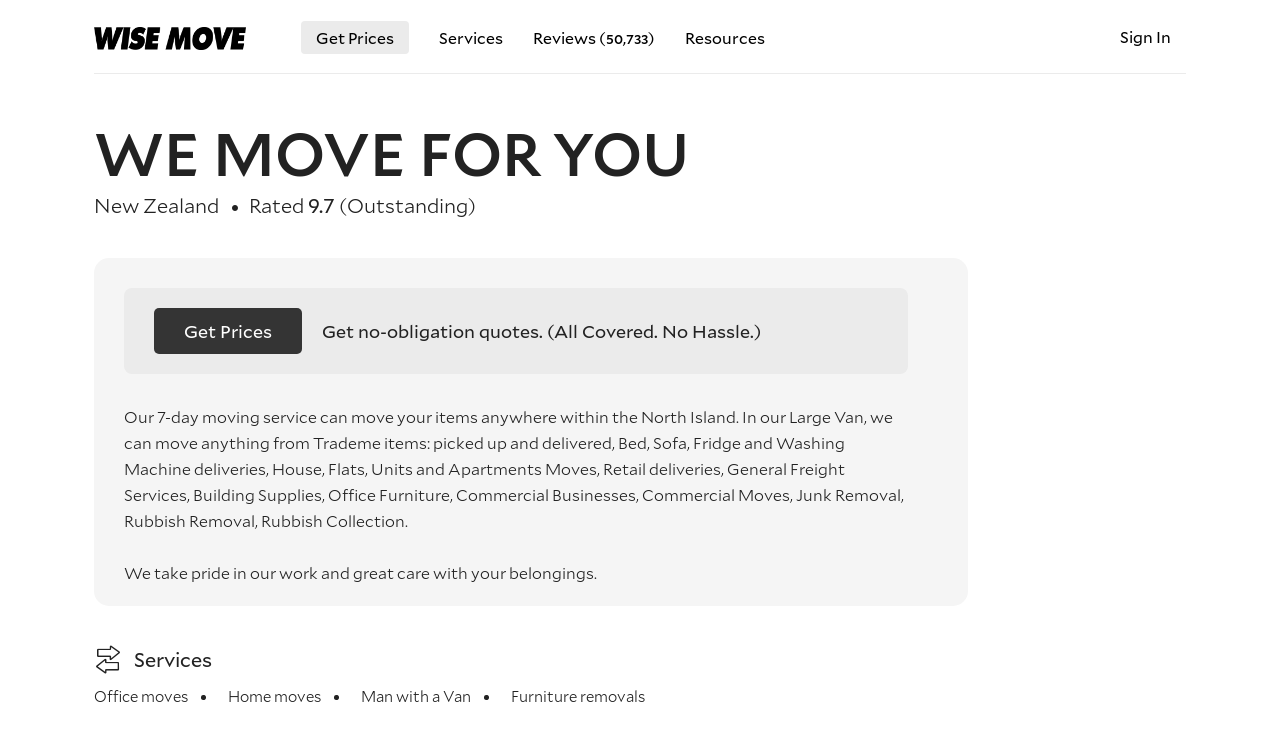

--- FILE ---
content_type: text/html
request_url: https://www.wisemove.co.nz/c/we-move-for-you/46538
body_size: 9783
content:
<!doctype html>
<html lang="en">
<head>

 <meta charset="utf-8">
 <meta http-equiv="X-UA-Compatible" content="IE=edge">
 <meta name="viewport" content="width=device-width, initial-scale=1, maximum-scale=2, user-scalable=1, viewport-fit=cover">

 <title data-title="WE MOVE FOR YOU | Book Now - Wise Move">WE MOVE FOR YOU | Book Now - Wise Move</title>
 <meta name="description" content="WE MOVE FOR YOU offers comprehensive 7-day moving services across the North Island, handling everything from household moves to commercial deliveries with utmost care.">

 <base href="https://www.wisemove.co.nz/">

 <link rel="icon" sizes="32x32" href="https://cdn.wisemove.co.nz/asset/favicon/favicon.png">

 <link rel="canonical" href="https://www.wisemove.co.nz/c/we-move-for-you/46538"/>
 
 
 
 
 <link href="https://cdn.wisemove.co.nz/asset/image/logo.png" rel="preload" as="image">

 <link href="/css/cache-landing.css?t=1766583456" rel="stylesheet">
 
 
 
 <link href="/css/font/mallory/Mallory-Bold-2.woff" rel="preload" as="font" type="font/woff2" crossorigin>
 <link href="/css/font/mallory/Mallory-Light-2.woff" rel="preload" as="font" type="font/woff2" crossorigin>
 <link href="/css/font/mallory/Mallory-Medium-2.woff" rel="preload" as="font" type="font/woff2" crossorigin>
 <link href="/css/font/mallory/Mallory-Book-2.woff" rel="preload" as="font" type="font/woff2" crossorigin>
 <link href="/css/icon/icon.woff" rel="preload" as="font" type="font/woff2" crossorigin>

 <meta property="fb:app_id" content="180882455901584" />
 <meta property="og:url" content="https://www.wisemove.co.nz/c/we-move-for-you/46538" />
 <meta property="og:type" content="website" />
 <meta property="og:title" content="WE MOVE FOR YOU | Book Now - Wise Move" />
 <meta property="og:site_name" content="Wise Move" />
 <meta property="og:description" content="WE MOVE FOR YOU offers comprehensive 7-day moving services across the North Island, handling everything from household moves to commercial deliveries with utmost care." />
 <meta property="og:image" content="https://cdn.wisemove.co.nz/asset/image/hero1.jpg" />

</head>
<body >

 <div class="container ">

 <div class="nav-mobile ">
 <ul class="container">
 <li>
 <a href="/get-prices">Get Prices</a>
 </li>
 <li class="my-account">
 <a href="/login" title="Sign In">Sign In</a>
 </li>

 <li class="services">
 <a data-toggle-trigger="567rtufg">Services</a>
 <ul class="submenu" data-toggle-content="567rtufg">
  <li>
 <a href="/moving-companies" title="Moving companies">Moving companies</a>
 </li>
 <li>
 <a href="/car-transportation" title="Car transport">Car transport</a>
 </li>
 <li>
 <a href="/motorcycle-transportation" title="Motorcycle transport">Motorcycle transport</a>
 </li>
 <li>
 <a href="/furniture-removals" title="Furniture removals">Furniture removals</a>
 </li>
 <li>
 <a href="/pet-transportation" title="Pet transport">Pet transport</a>
 </li>
 <li>
 <a href="/man-with-a-van" title="Man with a Van">Man with a Van</a>
 </li>
 <li>
 <a href="/piano-mover" title="Piano movers">Piano movers</a>
 </li>
 <li>
 <a href="/trademe-delivery" title="TradeMe delivery">TradeMe delivery</a>
 </li>
 <li>
 <a href="/boat-transportation" title="Boat transport">Boat transport</a>
 </li>
 <li>
 <a href="/machinery-transport" title="Machinery Transport">Machinery Transport</a>
 </li>
 <li>
 <a href="/office-move" title="Office movers">Office movers</a>
 </li>
 <li>
 <a href="/backload" title="Backload Movers">Backload Movers</a>
 </li>
 <li>
 <a href="/specialised-courier" title="Specialised courier">Specialised courier</a>
 </li>
 <li>
 <a href="/junk-removal" title="Junk removal">Junk removal</a>
 </li>
 </ul>
 </li>
 
 <li>
 <a href="/reviews" title="Our reviews">Reviews (<span style="font-size: smaller; font-weight: 500;">50,733</span>)</a>
 </li>
 <li>
 <a href="/for-carriers">Are you a Transport Company?</a>
 </li>
 
 
		
 
 <li class="splitter-top">
 <a href="/furniture-volume-calculator" title="Furniture Volume Calculator">Volume Calculator</a>
 </li>
 <li>
 <a href="/1-percent-for-the-planet">1% For The Planet</a>
 </li>
 <li>
 <a href="/posts" title="Our Posts">Our Posts</a>
 </li>
 <li>
 <a href="/about-us" title="About Us">About Us</a>
 </li>
 
 </ul>
</div>
<nav class="navbar
 
 bordered
 ">
 <div class="nav-mobile-trigger"></div>
 <a class="logo check-webp" href="/" title="Easy booking for movers, moving companies and car transport services across New Zealand. Reliable, affordable with fixed prices for a stress-free move."></a>
 <ul class="nav-regular">
 <li class="bordered2">
 <a href="/get-prices" title="Moving quotes from moving companies, home movers and car/motorcycle transport companies">Get Prices</a>
 </li>

 <li class="has-submenu">
 <a>Services</a>
 <div class="submenu">
 <div class="featured">

 <div class="gitem" data-featured-content="moving-companies">
 <div class="image">
 <a href="/moving-companies" title="Moving companies service">
 <img
 class="lazy"
 src="/image/asset/placeholder-1-pixel.png"
 data-src="https://cdn.wisemove.co.nz/asset/image/wm-carousel-4.jpg"
 data-src-webp="https://cdn.wisemove.co.nz/asset/image/wm-carousel-4.webp"
 alt="Moving companies service across NZ"
 >
 </a>
 </div>
 <a class="gitem-t" href="moving-companies" title="Moving companies service">
 Moving Companies
 </a>
 <div class="gitem-tx">
 Our best-rated teams will treat your possessions like they would their own, ensuring that the greatest care and diligence is taken.
 </div>
 </div>

 <div class="gitem" data-featured-content="man-with-a-van">
 <div class="image">
 <a href="man-with-a-van" title="Man With a Van services">
 <img
 class="lazy"
 src="/image/asset/placeholder-1-pixel.png"
 data-src="https://cdn.wisemove.co.nz/asset/image/wm-carousel-15.jpg"
 data-src-webp="https://cdn.wisemove.co.nz/asset/image/wm-carousel-15.webp"
 alt="Man With a Van services across NZ"
 >
 </a>
 </div>
 <a class="gitem-t" href="man-with-a-van" title="Moving companies service">
 Man With a Van
 </a>
 <div class="gitem-tx">
 Our Man With a Van drivers will treat your belongings with the utmost care and diligence, as if they were their own.
 </div>
 </div>

 <div class="gitem" data-featured-content="trademe-delivery">
 <div class="image">
 <a href="trademe-delivery" title="TradeMe purchase pickup and delivery service">
 <img
 class="lazy"
 src="/image/asset/placeholder-1-pixel.png"
 data-src="https://cdn.wisemove.co.nz/asset/image/carousel-trademe-delivery-2.jpg"
 data-src-webp="https://cdn.wisemove.co.nz/asset/image/carousel-trademe-delivery-2.webp"
 alt="TradeMe purchase pickup and delivery service across NZ"
 >
 </a>
 </div>
 <a class="gitem-t" href="trademe-delivery" title="TradeMe purchase pickup and delivery service">
 TradeMe Delivery
 </a>
 <div class="gitem-tx">
 Get your heavy-large TradeMe purchase picked up and delivered by our movers anywhere in NZ.
 </div>
 </div>

 <div class="gitem" data-featured-content="furniture-removals">
 <div class="image">
 <a href="/furniture-removals" title="Furniture removals">
 <img
 class="lazy"
 src="/image/asset/placeholder-1-pixel.png"
 data-src="https://cdn.wisemove.co.nz/asset/image/carousel-furniture-removals-2.jpg"
 data-src-webp="https://cdn.wisemove.co.nz/asset/image/carousel-furniture-removals-2.webp"
 alt="Furniture removals"
 >
 </a>
 </div>
 <a class="gitem-t" href="/furniture-removals" title="Furniture removals">
 Furniture Removals
 </a>
 <div class="gitem-tx">
 Our best-rated teams will treat your possessions like they would their own, ensuring that the greatest care and diligence is taken.
 </div>
 </div>

 <div class="gitem" data-featured-content="piano-mover">
 <div class="image">
 <a href="piano-mover" title="Piano movers">
 <img
 class="lazy"
 src="/image/asset/placeholder-1-pixel.png"
 data-src="https://cdn.wisemove.co.nz/asset/image/carousel-piano-transport.jpg"
 data-src-webp="https://cdn.wisemove.co.nz/asset/image/carousel-piano-transport.webp"
 alt="Piano transport"
 >
 </a>
 </div>
 <a class="gitem-t" href="piano-mover" title="Piano movers">
 Piano Move
 </a>
 <div class="gitem-tx">
 Our team possesses great expertise to ensure the piano is kept safe and protected on the road.
 </div>
 </div>

 <div class="gitem" data-featured-content="car-transportation">
 <div class="image">
 <a href="/car-transportation" title="Car transport nz">
 <img
 class="lazy"
 src="/image/asset/placeholder-1-pixel.png"
 data-src="https://cdn.wisemove.co.nz/asset/image/carousel-car-transport-nz.jpg"
 data-src-webp="https://cdn.wisemove.co.nz/asset/image/carousel-car-transport-nz.webp"
 alt="Car transport nz"
 >
 </a>
 </div>
 <a class="gitem-t" href="/car-transportation" title="Car transport nz">
 Car Transport
 </a>
 <div class="gitem-tx">
 Our professional car transport teams from across New Zealand are the best at what they do.
 </div>
 </div>

 <div class="gitem" data-featured-content="motorcycle-transportation">
 <div class="image">
 <a href="motorcycle-transportation" title="Motorcycle transport">
 <img
 class="lazy"
 src="/image/asset/placeholder-1-pixel.png"
 data-src="https://cdn.wisemove.co.nz/asset/image/carousel-motorcycle-transport.jpg"
 data-src-webp="https://cdn.wisemove.co.nz/asset/image/carousel-motorcycle-transport.webp"
 alt="Motorbike transport nz"
 >
 </a>
 </div>
 <a class="gitem-t" href="motorcycle-transportation" title="Motorcycle transport">
 Motorbike Transport
 </a>
 <div class="gitem-tx">
 Our pros take everything into consideration when ensuring the safety and well-being of your bike.
 </div>
 </div>

 <div class="gitem" data-featured-content="boat-transportation">
 <div class="image">
 <a href="/boat-transportation" title="Boat transport">
 <img
 class="lazy"
 src="/image/asset/placeholder-1-pixel.png"
 data-src="https://cdn.wisemove.co.nz/asset/image/carousel-boat-transport-nz.jpg"
 data-src-webp="https://cdn.wisemove.co.nz/asset/image/carousel-boat-transport-nz.webp"
 alt="Boat transport nz"
 >
 </a>
 </div>
 <a class="gitem-t" href="/boat-transportation" title="Boat transport">
 Boat Transport
 </a>
 <div class="gitem-tx">
 Our transport teams will ensure your boats will be delivered safely, efficiently and on time.
 </div>
 </div>

 <div class="gitem" data-featured-content="pet-transportation">
 <div class="image">
 <a href="pet-transportation" title="Pet transport">
 <img
 class="lazy"
 src="/image/asset/placeholder-1-pixel.png"
 data-src="https://cdn.wisemove.co.nz/asset/image/carousel-pet-transport-nz.jpg"
 data-src-webp="https://cdn.wisemove.co.nz/asset/image/carousel-pet-transport-nz.webp"
 alt="Pet transport nz"
 >
 </a>
 </div>
 <a class="gitem-t" href="pet-transportation" title="Pet transport">
 Pet Transport
 </a>
 <div class="gitem-tx">
 During the transport our teams will ensure full care, well-being and friendliness as if they were our own.
 </div>
 </div>

 </div>

 <div class="reglist">
 
 
 
 
 
 
 
 
 
 
 
 
 
 
 
 
 
 
 
 
 
 
 
 
 
 <div class="m">
 <a href="moving-companies" title="Moving companies">Moving companies</a>
 
 <span data-toggle-trigger="lgyhde86" class="has-subs"></span>
 </div>

 <div class="subs" data-toggle-content="lgyhde86">
 <div><a href="moving-companies/auckland" title="Moving companies Auckland">Auckland</a></div>
 <div><a href="moving-companies/north-shore" title="Moving companies North Shore">North Shore</a></div>
 <div><a href="moving-companies/wellington" title="Moving companies Wellington">Wellington</a></div>
 <div><a href="moving-companies/christchurch" title="Moving companies Christchurch">Christchurch</a></div>
 <div><a href="moving-companies/hamilton" title="Moving companies Hamilton">Hamilton</a></div>
 <div><a href="moving-companies/tauranga" title="Moving companies Tauranga">Tauranga</a></div>
 <div><a href="moving-companies/palmerston-north" title="Moving companies Palmerston North">Palmerston North</a></div>
 <div><a href="moving-companies/nelson" title="Moving companies Nelson">Nelson</a></div>
 <div><a href="moving-companies/whangarei" title="Moving companies Whangarei">Whangarei</a></div>
 <div><a href="moving-companies/new-plymouth" title="Moving companies New Plymouth">New Plymouth</a></div>
 <div><a href="moving-companies/queenstown" title="Moving companies Queenstown">Queenstown</a></div>
 <div><a href="moving-companies/dunedin" title="Moving companies Dunedin">Dunedin</a></div>
 <div><a href="moving-companies/invercargill" title="Moving companies Invercargill">Invercargill</a></div>
 <div><a href="moving-companies/rotorua" title="Moving companies Rotorua">Rotorua</a></div>
 </div>
 
 
 <div class="m">
 <a href="car-transportation" title="Car transport">Car transport</a>
 
 <span data-toggle-trigger="lgyhde6" class="has-subs"></span>
 </div>

 <div class="subs" data-toggle-content="lgyhde6">
 <div><a href="car-transportation/auckland" title="Car transport Auckland">Auckland</a></div>
 <div><a href="car-transportation/wellington" title="Car transport Wellington">Wellington</a></div>
 <div><a href="car-transportation/christchurch" title="Car transport Christchurch">Christchurch</a></div>
 <div><a href="car-transportation/hamilton" title="Car transport Hamilton">Hamilton</a></div>
 <div><a href="car-transportation/tauranga" title="Car transport Tauranga">Tauranga</a></div>
 </div>
 
 
 <div class="m">
 <a href="motorcycle-transportation" title="Motorcycle transport">Motorcycle transport</a>
 
 <span data-toggle-trigger="lgyhde7" class="has-subs"></span>
 </div>

 <div class="subs" data-toggle-content="lgyhde7">
 <div><a href="motorcycle-transportation/auckland" title="Motorcycle transport Auckland">Auckland</a></div>
 <div><a href="motorcycle-transportation/wellington" title="Motorcycle transport Wellington">Wellington</a></div>
 <div><a href="motorcycle-transportation/christchurch" title="Motorcycle transport Christchurch">Christchurch</a></div>
 <div><a href="motorcycle-transportation/hamilton" title="Motorcycle transport Hamilton">Hamilton</a></div>
 <div><a href="motorcycle-transportation/tauranga" title="Motorcycle transport Tauranga">Tauranga</a></div>
 </div>
 
 
 <div class="m">
 <a href="furniture-removals" title="Furniture removals">Furniture removals</a>
 
 </div>

 
 
 <div class="m">
 <a href="pet-transportation" title="Pet transport">Pet transport</a>
 
 </div>

 
 
 <div class="m">
 <a href="man-with-a-van" title="Man with a Van">Man with a Van</a>
 
 <span data-toggle-trigger="lgyhde12" class="has-subs"></span>
 </div>

 <div class="subs" data-toggle-content="lgyhde12">
 <div><a href="man-with-a-van/auckland" title="Man With a Van Auckland">Auckland</a></div>
 <div><a href="man-with-a-van/wellington" title="Man With a Van Wellington">Wellington</a></div>
 <div><a href="man-with-a-van/christchurch" title="Man With a Van Christchurch">Christchurch</a></div>
 <div><a href="man-with-a-van/hamilton" title="Man With a Van Hamilton">Hamilton</a></div>
 <div><a href="man-with-a-van/tauranga" title="Man With a Van Tauranga">Tauranga</a></div>
 <div><a href="man-with-a-van/palmerston-north" title="Man With a Van Palmerston North">Palmerston North</a></div>
 <div><a href="man-with-a-van/nelson" title="Man With a Van Nelson">Nelson</a></div>
 <div><a href="man-with-a-van/new-plymouth" title="Man With a Van New Plymouth">New Plymouth</a></div>
 </div>
 
 
 <div class="m">
 <a href="piano-mover" title="Piano movers">Piano movers</a>
 
 <span data-toggle-trigger="lgyhde4" class="has-subs"></span>
 </div>

 <div class="subs" data-toggle-content="lgyhde4">
 <div><a href="piano-mover/auckland" title="Piano movers Auckland">Auckland</a></div>
 <div><a href="piano-mover/wellington" title="Piano movers Wellington">Wellington</a></div>
 <div><a href="piano-mover/christchurch" title="Piano movers Christchurch">Christchurch</a></div>
 <div><a href="piano-mover/hamilton" title="Piano movers Hamilton">Hamilton</a></div>
 <div><a href="piano-mover/tauranga" title="Piano movers Tauranga">Tauranga</a></div>
 </div>
 
 
 <div class="m">
 <a href="trademe-delivery" title="TradeMe delivery">TradeMe delivery</a>
 
 </div>

 
 
 <div class="m">
 <a href="boat-transportation" title="Boat transport">Boat transport</a>
 
 </div>

 
 
 <div class="m">
 <a href="machinery-transport" title="Machinery Transport">Machinery Transport</a>
 
 </div>

 
 
 
 
 
 
 
 
 
 </div>
 </div>
</li>
 
 <li class="has-submenu">
 <a title="Our reviews">Reviews (<span style="font-size: smaller; font-weight: 500;">50,733</span>)</a>
 <div class="submenu">
 <div class="reglist">
 <div class="m">
 <a href="/reviews" title="All reviews">All reviews</a>
 </div>
 <div class="split"></div>
 <div class="m">
 <a href="/reviews/home-move" title="Home move reviews">Home moves</a>
 </div>
 <div class="m">
 <a href="/reviews/item" title="Items reviews">Item delivery</a>
 </div>
 <div class="m">
 <a href="/reviews/car" title="Car transport reviews">Car transport</a>
 </div>
 <div class="m">
 <a href="/reviews/motorcycle" title="Motorcycle transport reviews">Motorcycle transport</a>
 </div>
 <div class="m">
 <a href="/reviews/boat" title="Boat transport reviews">Boat transport</a>
 </div>
 <div class="m">
 <a href="/reviews/piano" title="Piano transport reviews">Piano transport</a>
 </div>
 <div class="m">
 <a href="/reviews/pet" title="Pet transport reviews">Pet transport</a>
 </div>
 </div>
 </div>
 </li>
 <li class="has-submenu">
 <a title="Resources">Resources</a>
 <div class="submenu">
 <div class="reglist">
 <div class="m">
 <a href="/about-us" title="About us">About us</a>
 </div>

			
 <div class="m">
 <a href="/posts" title="Read our posts">Our posts</a>
 </div>

 
 <div class="m">
 <a href="/1-percent-for-the-planet" title="1% For The Planet">1% For The Planet</a>
 </div>
 <div class="split"></div>
 <div class="m">
 <a href="/contact-us" title="Contact us">Contact us</a>
 </div>
 </div>
 </div>
</li> </ul>
 <ul class="nav-account">
 
 <li class="my-account" style="background: none;">
 <a href="/login" title="Sign In">
 Sign In
 </a>
 </li>
 </ul>
</nav>
 <div class="page-profile company">

 
 <h1 class="">WE MOVE FOR YOU</h1>
 <ul class="below-title">
 <li class="based-location">
 New Zealand
 </li>
 <li>
 Rated <span style="font-weight: 300;">9.7</span> (Outstanding)
 </li>
 
 </ul>

 
 <div class="description">
 <div class="promo-get-quote">

 <a href="/get-prices">Get Prices</a>
 
 Get no-obligation quotes.&nbsp;
 <span>(All Covered. No Hassle.)</span>
 </div>
 
 <span class="text">
 Our 7-day moving service can move your items anywhere within the North Island. In our Large Van, we can move anything from Trademe items: picked up and delivered, Bed, Sofa, Fridge and Washing Machine deliveries, House, Flats, Units and Apartments Moves, Retail deliveries, General Freight Services, Building Supplies, Office Furniture, Commercial Businesses, Commercial Moves, Junk Removal, Rubbish Removal, Rubbish Collection.<br /><br />We take pride in our work and great care with your belongings.
 </span>
 </div>

 <div class="service-list">
 <div class="t">Services</div>
 <ul>
 <li>
 <a href="office-move" title="Office move">
 Office moves
 </a>
 </li>
 <li>
 <a href="/moving-companies" title="Home move">
 Home moves
 </a>
 </li>
 <li>
 <a href="/man-with-a-van" title="Man with a Van">
 Man with a Van
 </a>
 </li>
 <li>
 <a href="/furniture-removals" title="Furniture removals">
 Furniture removals
 </a>
 </li>
 </ul>
 </div>

 <ul class="feat">

 <li class="verified">
 <strong>Verified</strong>
 <ul>
 <li>Identity</li>
 <li>Proof of address</li>
 <li>Phone number</li>
 </ul>
 </li>
 
 
 <li class="jobs-completed">
 <strong>Completed 186 jobs</strong>

 <ul>
 <li>Driven over 1,163 km</li>
 </ul>
 </li>
 
 
 
 
			
 
 </ul>

 <div class="wrapper-submenu gallery">
 <div class="photo-gallery ">
 <a
 class="check-webp"
 data-fancybox="gallery"
 href="https://cdn.wisemove.co.nz/image/company-photo-gallery/df7d7974a71cf7a70d94d681c99a1e12.webp"
 href-jpg="https://cdn.wisemove.co.nz/image/company-photo-gallery/63b2325818ce176d7c49fb1870e80465.jpeg"
 >
 <img
 class="lazy"
 src="/image/asset/placeholder-1-pixel.png"
 data-src="https://cdn.wisemove.co.nz/image/company-photo-gallery/ed4165b745c6162245ac3674928f2a16.jpeg"
 data-src-webp="https://cdn.wisemove.co.nz/image/company-photo-gallery/c13cb7c5caa3763907df4a74f30cb973.webp"
 >
 </a>
 </div>
 </div>
 
 <div class="review-section">

 <div class="summary">
 <div class="left">
 <div class="score">
 <span>9.7</span>
 </div>
 <div class="desc">
 <div class="title">
 Outstanding
 </div>
 <div class="review-count">
 From 119 reviews
 </div>
 </div>
 </div>

 <div class="review-categories">
 <div class="category">
 <div class="lvl"><div style="width: 95%;"></div></div>
 <div class="desc">
 <div class="title">Communication</div>
 <div class="score">9.5</div>
 </div>
 </div>
 <div class="category">
 <div class="lvl"><div style="width: 95%;"></div></div>
 <div class="desc">
 <div class="title">Punctuality</div>
 <div class="score">9.5</div>
 </div>
 </div>
 <div class="category">
 <div class="lvl"><div style="width: 100%;"></div></div>
 <div class="desc">
 <div class="title">Care of Goods</div>
 <div class="score">10</div>
 </div>
 </div>
 <div class="category">
 <div class="lvl"><div style="width: 100%;"></div></div>
 <div class="desc">
 <div class="title">Professionalism</div>
 <div class="score">10</div>
 </div>
 </div>
 </div>
 </div>

 <form id="profile-company-review">
 <input type="hidden" name="_token" value="KUiytjdQf5HJKHni8SZwQgHwT7pndvbj8GBMkS9o" />
 <input type="hidden" name="offset" value="0">
 <input type="hidden" name="company_id" value="46538">
 </form>

 <div class="reviews">
 <div class="review">
 <div class="left">
 <div class="score">
 10
 </div>
 <div class="by">
 Jaco
 </div>
 <div class="location">
 Wellington
 </div>
 </div>

 <div class="right">
 <div class="box">

 <div class="title">
 <a class="as-link" title="Flatshare move" target="_blank" href="l/flatshare-move/75PK6">
 Flatshare move
 </a>
 </div>

									<div class="photos">
														<span>
								<img
									loading="lazy"
									src="https://cdn.wisemove.co.nz/image/listing/179ee49e660dd819f34bc45e59ed3d2d.jpeg"
									alt="Flatshare move"
									title="Flatshare move"
								>
							</span>
											</div>
				 
 <div class="review-text">
 Excellent service. I will use WE MOVE FOR YOU for all my future moves. Clear comms, punctual, efficient and caring. It was great dealing with you and thanks for your patience. Thanks once more Vijay.
 </div>

 
 <div class="date">
 Reviewed
 1 year ago
 </div>
 </div>

 
 </div>
</div> <div class="review">
 <div class="left">
 <div class="score">
 10
 </div>
 <div class="by">
 Poppy
 </div>
 <div class="location">
 Wellington
 </div>
 </div>

 <div class="right">
 <div class="box">

 <div class="title">
 <a class="as-link" title="1 bedroom apartment move" target="_blank" href="l/1-bedroom-apartment-move/E22M3">
 1 bedroom apartment move
 </a>
 </div>

				 
 <div class="review-text">
 <i>Positive feedback received, but no comments left.</i>
 </div>

 
 <div class="date">
 Reviewed
 1 year ago
 </div>
 </div>

 
 </div>
</div> <div class="review">
 <div class="left">
 <div class="score">
 10
 </div>
 <div class="by">
 Udari
 </div>
 <div class="location">
 Wellington
 </div>
 </div>

 <div class="right">
 <div class="box">

 <div class="title">
 <a class="as-link" title="1 bedroom apartment move" target="_blank" href="l/1-bedroom-apartment-move/XJ638">
 1 bedroom apartment move
 </a>
 </div>

				 
 <div class="review-text">
 <i>Positive feedback received, but no comments left.</i>
 </div>

 
 <div class="date">
 Reviewed
 1 year ago
 </div>
 </div>

 
 </div>
</div> <div class="review">
 <div class="left">
 <div class="score">
 10
 </div>
 <div class="by">
 Anton
 </div>
 <div class="location">
 Wellington
 </div>
 </div>

 <div class="right">
 <div class="box">

 <div class="title">
 <a class="as-link" title="Flatshare move" target="_blank" href="l/flatshare-move/V2RPJ">
 Flatshare move
 </a>
 </div>

				 
 <div class="review-text">
 Brilliant job. Easy, good communication, amazing job, can't recommend highly enough!
 </div>

 
 <div class="date">
 Reviewed
 1 year ago
 </div>
 </div>

 
 </div>
</div> <div class="review">
 <div class="left">
 <div class="score">
 10
 </div>
 <div class="by">
 Leila
 </div>
 <div class="location">
 Wellington
 </div>
 </div>

 <div class="right">
 <div class="box">

 <div class="title">
 <a class="as-link" title="Queen bed frame + mattress, Desk, Desk chair, Stool, Laundry basket, B..." target="_blank" href="l/queen-bed-frame-mattress-desk-desk-chair-stool-laundry-basket-b/EP9TQ">
 Queen bed frame + mattress, Desk, Desk chair, Stool, Laundry basket, B...
 </a>
 </div>

				 
 <div class="review-text">
 <i>Positive feedback received, but no comments left.</i>
 </div>

 
 <div class="date">
 Reviewed
 1 year ago
 </div>
 </div>

 
 </div>
</div> <div class="review">
 <div class="left">
 <div class="score">
 10
 </div>
 <div class="by">
 Emily
 </div>
 <div class="location">
 Wellington
 </div>
 </div>

 <div class="right">
 <div class="box">

 <div class="title">
 <a class="as-link" title="Flatshare move" target="_blank" href="l/flatshare-move/NJHF2">
 Flatshare move
 </a>
 </div>

				 
 <div class="review-text">
 Lovely team :) Very accomodating!
 </div>

 
 <div class="date">
 Reviewed
 1 year ago
 </div>
 </div>

 
 </div>
</div> <div class="review">
 <div class="left">
 <div class="score">
 9.5
 </div>
 <div class="by">
 Courtney
 </div>
 <div class="location">
 Wellington
 </div>
 </div>

 <div class="right">
 <div class="box">

 <div class="title">
 <a class="as-link" title="Storage move" target="_blank" href="l/storage-move/FBHC7">
 Storage move
 </a>
 </div>

				 
 <div class="review-text">
 <i>Positive feedback received, but no comments left.</i>
 </div>

 
 <div class="date">
 Reviewed
 1 year ago
 </div>
 </div>

 
 </div>
</div> <div class="review">
 <div class="left">
 <div class="score">
 3.0
 </div>
 <div class="by">
 Kharma
 </div>
 <div class="location">
 Wellington
 </div>
 </div>

 <div class="right">
 <div class="box">

 <div class="title">
 <a class="as-link" title="Storage move" target="_blank" href="l/storage-move/43Z2U">
 Storage move
 </a>
 </div>

									<div class="photos">
														<span>
								<img
									loading="lazy"
									src="https://cdn.wisemove.co.nz/image/listing/2e53ce9f7855d12ea8d4f36eceeb0137.jpeg"
									alt="Storage move"
									title="Storage move"
								>
							</span>
													<span>
								<img
									loading="lazy"
									src="https://cdn.wisemove.co.nz/image/listing/8c08d2f70779ccb9cd80ca8b62b12854.jpeg"
									alt="Storage move"
									title="Storage move"
								>
							</span>
													<span>
								<img
									loading="lazy"
									src="https://cdn.wisemove.co.nz/image/listing/cf8e386b533dfa7d01de61ce37135d96.jpeg"
									alt="Storage move"
									title="Storage move"
								>
							</span>
													<span>
								<img
									loading="lazy"
									src="https://cdn.wisemove.co.nz/image/listing/e8ddf28938ac9486d7a43dffee2d49d3.jpeg"
									alt="Storage move"
									title="Storage move"
								>
							</span>
													<span>
								<img
									loading="lazy"
									src="https://cdn.wisemove.co.nz/image/listing/b86540bbb95ded1dc2eebcc5ee613156.jpeg"
									alt="Storage move"
									title="Storage move"
								>
							</span>
											</div>
				 
 <div class="review-text">
 Mover was not fit to carry the stuff. My partner helped him with the move. Not worth of money.
 </div>

 <div class="reply">
 <div class="from">
 Response from WE MOVE FOR YOU
 </div>
 "We’d like to clarify that the initial request indicated that only 1 helper/driver was needed for this move. This information is still visible in the job details below. Given that, if the items are too large or heavy for one person to manage alone, assistance from the customer’s side would be necessary, as this was agreed upon when the booking was made. We always strive to provide the best service possible, and we encourage customers to consider the size and weight of items when specifying the level of assistance required."
 </div>
 
 <div class="date">
 Reviewed
 1 year ago
 </div>
 </div>

 
 </div>
</div> <div class="review">
 <div class="left">
 <div class="score">
 9.5
 </div>
 <div class="by">
 Kelly
 </div>
 <div class="location">
 Wellington
 </div>
 </div>

 <div class="right">
 <div class="box">

 <div class="title">
 <a class="as-link" title="Couch, Couch" target="_blank" href="l/couch-couch/8H5FQ">
 Couch, Couch
 </a>
 </div>

				 
 <div class="review-text">
 Vijay and his team were awesome and resourceful. So glad he was able to fit us in to help shift some couches with tricky access points. Thanks again!
 </div>

 
 <div class="date">
 Reviewed
 1 year ago
 </div>
 </div>

 
 </div>
</div> <div class="review">
 <div class="left">
 <div class="score">
 10
 </div>
 <div class="by">
 Seni
 </div>
 <div class="location">
 Wellington
 </div>
 </div>

 <div class="right">
 <div class="box">

 <div class="title">
 <a class="as-link" title="King Single bed &amp; trundle bed" target="_blank" href="l/king-single-bed-trundle-bed/BZNR3">
 King Single bed &amp; trundle bed
 </a>
 </div>

									<div class="photos">
														<span>
								<img
									loading="lazy"
									src="https://cdn.wisemove.co.nz/image/listing/78217ff1d341a9a2a173af1f3e0347de.jpeg"
									alt="King Single bed &amp; trundle bed"
									title="King Single bed &amp; trundle bed"
								>
							</span>
													<span>
								<img
									loading="lazy"
									src="https://cdn.wisemove.co.nz/image/listing/dcfdb05d0b389c1fa71a1fd864e47e2d.jpeg"
									alt="King Single bed &amp; trundle bed"
									title="King Single bed &amp; trundle bed"
								>
							</span>
													<span>
								<img
									loading="lazy"
									src="https://cdn.wisemove.co.nz/image/listing/4629b7ea3ac6ebfdb66cfb4430f0b1b6.jpeg"
									alt="King Single bed &amp; trundle bed"
									title="King Single bed &amp; trundle bed"
								>
							</span>
											</div>
				 
 <div class="review-text">
 Highly recommended, quick and easy stress free, happy to use again cheers
 </div>

 
 <div class="date">
 Reviewed
 1 year ago
 </div>
 </div>

 
 </div>
</div> <div class="review">
 <div class="left">
 <div class="score">
 10
 </div>
 <div class="by">
 Valerie
 </div>
 <div class="location">
 Wellington
 </div>
 </div>

 <div class="right">
 <div class="box">

 <div class="title">
 <a class="as-link" title="Flatshare move" target="_blank" href="l/flatshare-move/W27YX">
 Flatshare move
 </a>
 </div>

									<div class="photos">
														<span>
								<img
									loading="lazy"
									src="https://cdn.wisemove.co.nz/image/listing/f3eb1f3935caef03b0c52e587b7804ca.png"
									alt="Flatshare move"
									title="Flatshare move"
								>
							</span>
											</div>
				 
 <div class="review-text">
 Made my moving so much less stressful with a super professional and friendly service! Will book again :)
 </div>

 
 <div class="date">
 Reviewed
 1 year ago
 </div>
 </div>

 
 </div>
</div> <div class="review">
 <div class="left">
 <div class="score">
 10
 </div>
 <div class="by">
 Phoebe
 </div>
 <div class="location">
 Wellington
 </div>
 </div>

 <div class="right">
 <div class="box">

 <div class="title">
 <a class="as-link" title="Queen bed, Desk" target="_blank" href="l/queen-bed-desk/3EHPM">
 Queen bed, Desk
 </a>
 </div>

				 
 <div class="review-text">
 <i>Positive feedback received, but no comments left.</i>
 </div>

 
 <div class="date">
 Reviewed
 1 year ago
 </div>
 </div>

 
 </div>
</div> <div class="review">
 <div class="left">
 <div class="score">
 10
 </div>
 <div class="by">
 Cath
 </div>
 <div class="location">
 Wellington
 </div>
 </div>

 <div class="right">
 <div class="box">

 <div class="title">
 <a class="as-link" title="Queen bed" target="_blank" href="l/queen-bed/GWV8X">
 Queen bed
 </a>
 </div>

									<div class="photos">
														<span>
								<img
									loading="lazy"
									src="https://cdn.wisemove.co.nz/image/listing/4f5cac5b686737a83b060ab5619ff148.jpeg"
									alt="Queen bed"
									title="Queen bed"
								>
							</span>
											</div>
				 
 <div class="review-text">
 Great, speedy movers.
 </div>

 
 <div class="date">
 Reviewed
 1 year ago
 </div>
 </div>

 
 </div>
</div> <div class="review">
 <div class="left">
 <div class="score">
 10
 </div>
 <div class="by">
 James
 </div>
 <div class="location">
 Wellington
 </div>
 </div>

 <div class="right">
 <div class="box">

 <div class="title">
 <a class="as-link" title="3 bedroom house move" target="_blank" href="l/3-bedroom-house-move/HXSA9">
 3 bedroom house move
 </a>
 </div>

				 
 <div class="review-text">
 Awesome move from the team. We only could confirm last minute and Vijay was more than accommodating. Took real care of our belongings during the move as well.
 </div>

 
 <div class="date">
 Reviewed
 1 year ago
 </div>
 </div>

 
 </div>
</div> <div class="review">
 <div class="left">
 <div class="score">
 10
 </div>
 <div class="by">
 Aimee
 </div>
 <div class="location">
 Wellington
 </div>
 </div>

 <div class="right">
 <div class="box">

 <div class="title">
 <a class="as-link" title="Fridge freezer" target="_blank" href="l/fridge-freezer/K5FQ4">
 Fridge freezer
 </a>
 </div>

									<div class="photos">
														<span>
								<img
									loading="lazy"
									src="https://cdn.wisemove.co.nz/image/listing/406e7b4ed422f6aff5619bf0708d7a8b.jpeg"
									alt="Fridge freezer"
									title="Fridge freezer"
								>
							</span>
											</div>
				 
 <div class="review-text">
 Easy to deal with, great communication, very prompt with time and delivered without any issues. Would use again and recommend highly
 </div>

 
 <div class="date">
 Reviewed
 1 year ago
 </div>
 </div>

 
 </div>
</div> <div class="review">
 <div class="left">
 <div class="score">
 10
 </div>
 <div class="by">
 Emma
 </div>
 <div class="location">
 Wellington
 </div>
 </div>

 <div class="right">
 <div class="box">

 <div class="title">
 <a class="as-link" title="Double bed and base, Set of drawers drawers already removed, 3x2 cubes" target="_blank" href="l/double-bed-and-base-set-of-drawers-drawers-already-removed-3x2-cubes/93CGZ">
 Double bed and base, Set of drawers drawers already removed, 3x2 cubes
 </a>
 </div>

									<div class="photos">
														<span>
								<img
									loading="lazy"
									src="https://cdn.wisemove.co.nz/image/listing/2dfeaed378d1fafe3e4bcc592311ce7c.jpeg"
									alt="Double bed and base, Set of drawers drawers already removed, 3x2 cubes"
									title="Double bed and base, Set of drawers drawers already removed, 3x2 cubes"
								>
							</span>
													<span>
								<img
									loading="lazy"
									src="https://cdn.wisemove.co.nz/image/listing/c3a35ee154644f04dba7e88a199b7842.jpeg"
									alt="Double bed and base, Set of drawers drawers already removed, 3x2 cubes"
									title="Double bed and base, Set of drawers drawers already removed, 3x2 cubes"
								>
							</span>
													<span>
								<img
									loading="lazy"
									src="https://cdn.wisemove.co.nz/image/listing/95b0a77c145de50b58d6c732a1783c24.jpeg"
									alt="Double bed and base, Set of drawers drawers already removed, 3x2 cubes"
									title="Double bed and base, Set of drawers drawers already removed, 3x2 cubes"
								>
							</span>
											</div>
				 
 <div class="review-text">
 Great service and very lovely people. Very ideal for students moving flats.
 </div>

 
 <div class="date">
 Reviewed
 1 year ago
 </div>
 </div>

 
 </div>
</div> <div class="review">
 <div class="left">
 <div class="score">
 10
 </div>
 <div class="by">
 Anna
 </div>
 <div class="location">
 Wellington
 </div>
 </div>

 <div class="right">
 <div class="box">

 <div class="title">
 <a class="as-link" title="2 bedroom apartment move" target="_blank" href="l/2-bedroom-apartment-move/AQ3KW">
 2 bedroom apartment move
 </a>
 </div>

									<div class="photos">
														<span>
								<img
									loading="lazy"
									src="https://cdn.wisemove.co.nz/image/listing/15d034531d00c86e419cc66f87c35608.jpeg"
									alt="2 bedroom apartment move"
									title="2 bedroom apartment move"
								>
							</span>
													<span>
								<img
									loading="lazy"
									src="https://cdn.wisemove.co.nz/image/listing/8c63e5b9d440847dbd486ccbd2728e69.jpeg"
									alt="2 bedroom apartment move"
									title="2 bedroom apartment move"
								>
							</span>
											</div>
				 
 <div class="review-text">
 Great company to move with, fast and clear communication, took great care with my stuff.
 </div>

 
 <div class="date">
 Reviewed
 1 year ago
 </div>
 </div>

 
 </div>
</div> <div class="review">
 <div class="left">
 <div class="score">
 10
 </div>
 <div class="by">
 Jess
 </div>
 <div class="location">
 Wellington
 </div>
 </div>

 <div class="right">
 <div class="box">

 <div class="title">
 <a class="as-link" title="Double bed" target="_blank" href="l/double-bed/3TRMW">
 Double bed
 </a>
 </div>

									<div class="photos">
														<span>
								<img
									loading="lazy"
									src="https://cdn.wisemove.co.nz/image/listing/f533ac9c56e31e9e60efb616b5c2e5ca.jpeg"
									alt="Double bed"
									title="Double bed"
								>
							</span>
											</div>
				 
 <div class="review-text">
 <i>Positive feedback received, but no comments left.</i>
 </div>

 
 <div class="date">
 Reviewed
 1 year ago
 </div>
 </div>

 
 </div>
</div> <div class="review">
 <div class="left">
 <div class="score">
 10
 </div>
 <div class="by">
 Brooke
 </div>
 <div class="location">
 Wellington
 </div>
 </div>

 <div class="right">
 <div class="box">

 <div class="title">
 <a class="as-link" title="Double bed, Desk, Drawers, small storage shelves x2, mirror x2, approx..." target="_blank" href="l/double-bed-desk-drawers-small-storage-shelves-x2-mirror-x2-approx/QH8XN">
 Double bed, Desk, Drawers, small storage shelves x2, mirror x2, approx...
 </a>
 </div>

				 
 <div class="review-text">
 <i>Positive feedback received, but no comments left.</i>
 </div>

 
 <div class="date">
 Reviewed
 1 year ago
 </div>
 </div>

 
 </div>
</div> <div class="review">
 <div class="left">
 <div class="score">
 10
 </div>
 <div class="by">
 Gabriella
 </div>
 <div class="location">
 Wellington
 </div>
 </div>

 <div class="right">
 <div class="box">

 <div class="title">
 <a class="as-link" title="1 bedroom apartment move" target="_blank" href="l/1-bedroom-apartment-move/W6W7P">
 1 bedroom apartment move
 </a>
 </div>

				 
 <div class="review-text">
 <i>Positive feedback received, but no comments left.</i>
 </div>

 
 <div class="date">
 Reviewed
 1 year ago
 </div>
 </div>

 
 </div>
</div> <div class="review">
 <div class="left">
 <div class="score">
 9.0
 </div>
 <div class="by">
 Shane
 </div>
 <div class="location">
 Wellington
 </div>
 </div>

 <div class="right">
 <div class="box">

 <div class="title">
 <a class="as-link" title="Queen bed, Double bed" target="_blank" href="l/queen-bed-double-bed/J9PF6">
 Queen bed, Double bed
 </a>
 </div>

				 
 <div class="review-text">
 <i>Positive feedback received, but no comments left.</i>
 </div>

 
 <div class="date">
 Reviewed
 1 year ago
 </div>
 </div>

 
 </div>
</div> <div class="review">
 <div class="left">
 <div class="score">
 9.5
 </div>
 <div class="by">
 Sharon
 </div>
 <div class="location">
 Lower Hutt
 </div>
 </div>

 <div class="right">
 <div class="box">

 <div class="title">
 <a class="as-link" title="Couch" target="_blank" href="l/couch/EC2BH">
 Couch
 </a>
 </div>

									<div class="photos">
														<span>
								<img
									loading="lazy"
									src="https://cdn.wisemove.co.nz/image/listing/1dda82da9af5bb0a5226e407b47a9f37.jpeg"
									alt="Couch"
									title="Couch"
								>
							</span>
													<span>
								<img
									loading="lazy"
									src="https://cdn.wisemove.co.nz/image/listing/72dddc9d7f2dd18fbdfc46a012fcf6a3.jpeg"
									alt="Couch"
									title="Couch"
								>
							</span>
											</div>
				 
 <div class="review-text">
 <i>Positive feedback received, but no comments left.</i>
 </div>

 
 <div class="date">
 Reviewed
 1 year ago
 </div>
 </div>

 
 </div>
</div> <div class="review">
 <div class="left">
 <div class="score">
 10
 </div>
 <div class="by">
 Rachel
 </div>
 <div class="location">
 Wellington
 </div>
 </div>

 <div class="right">
 <div class="box">

 <div class="title">
 <a class="as-link" title="1 bedroom apartment move" target="_blank" href="l/1-bedroom-apartment-move/G2QEN">
 1 bedroom apartment move
 </a>
 </div>

				 
 <div class="review-text">
 <i>Positive feedback received, but no comments left.</i>
 </div>

 
 <div class="date">
 Reviewed
 1 year ago
 </div>
 </div>

 
 </div>
</div> <div class="review">
 <div class="left">
 <div class="score">
 10
 </div>
 <div class="by">
 Annie
 </div>
 </div>

 <div class="right">
 <div class="box">

 <div class="title">
 <a class="as-link" title="2 bedroom apartment move" target="_blank" href="l/2-bedroom-apartment-move/8GWA3">
 2 bedroom apartment move
 </a>
 </div>

									<div class="photos">
														<span>
								<img
									loading="lazy"
									src="https://cdn.wisemove.co.nz/image/listing/0da7345b5d2e7de37f34c1b2f5b4a0a5.jpeg"
									alt="2 bedroom apartment move"
									title="2 bedroom apartment move"
								>
							</span>
											</div>
				 
 <div class="review-text">
 <i>Positive feedback received, but no comments left.</i>
 </div>

 
 <div class="date">
 Reviewed
 2 years ago
 </div>
 </div>

 
 </div>
</div> <div class="review">
 <div class="left">
 <div class="score">
 10
 </div>
 <div class="by">
 Safira
 </div>
 </div>

 <div class="right">
 <div class="box">

 <div class="title">
 <a class="as-link" title="Desk, desk, bag, bag" target="_blank" href="l/desk-desk-bag-bag/685XG">
 Desk, desk, bag, bag
 </a>
 </div>

				 
 <div class="review-text">
 Thanks to Vijay for helping me out with moving stuff to storage. He was very supportive and took really good care of the things and even suggested different ways of storing them. Would recommend WE MOVE FOR YOU to everyone, and I will be using them again.
 </div>

 
 <div class="date">
 Reviewed
 2 years ago
 </div>
 </div>

 
 </div>
</div> <div class="review">
 <div class="left">
 <div class="score">
 10
 </div>
 <div class="by">
 Inez
 </div>
 <div class="location">
 Wellington
 </div>
 </div>

 <div class="right">
 <div class="box">

 <div class="title">
 <a class="as-link" title="Queen mattress, Coffee table" target="_blank" href="l/queen-mattress-coffee-table/STHW7">
 Queen mattress, Coffee table
 </a>
 </div>

				 
 <div class="review-text">
 Awesome delivery, would definitely recommend
 </div>

 
 <div class="date">
 Reviewed
 2 years ago
 </div>
 </div>

 
 </div>
</div> <div class="review">
 <div class="left">
 <div class="score">
 10
 </div>
 <div class="by">
 Anton
 </div>
 <div class="location">
 Wellington
 </div>
 </div>

 <div class="right">
 <div class="box">

 <div class="title">
 <a class="as-link" title="Queen bed" target="_blank" href="l/queen-bed/D62BG">
 Queen bed
 </a>
 </div>

				 
 <div class="review-text">
 <i>Positive feedback received, but no comments left.</i>
 </div>

 
 <div class="date">
 Reviewed
 2 years ago
 </div>
 </div>

 
 </div>
</div> <div class="review">
 <div class="left">
 <div class="score">
 10
 </div>
 <div class="by">
 Alexan
 </div>
 <div class="location">
 Wellington
 </div>
 </div>

 <div class="right">
 <div class="box">

 <div class="title">
 <a class="as-link" title="Office move" target="_blank" href="l/office-move/Z23QB">
 Office move
 </a>
 </div>

				 
 <div class="review-text">
 <i>Positive feedback received, but no comments left.</i>
 </div>

 
 <div class="date">
 Reviewed
 2 years ago
 </div>
 </div>

 
 </div>
</div> <div class="review">
 <div class="left">
 <div class="score">
 10
 </div>
 <div class="by">
 Jasmin
 </div>
 <div class="location">
 Wellington
 </div>
 </div>

 <div class="right">
 <div class="box">

 <div class="title">
 <a class="as-link" title="Double bed, Bedside table, Dresser, Small fridge, Desk, Computer chair..." target="_blank" href="l/double-bed-bedside-table-dresser-small-fridge-desk-computer-chair/H523T">
 Double bed, Bedside table, Dresser, Small fridge, Desk, Computer chair...
 </a>
 </div>

									<div class="photos">
														<span>
								<img
									loading="lazy"
									src="https://cdn.wisemove.co.nz/image/listing/0488172bd2107d66ff37cbd1b6330e48.jpeg"
									alt="Double bed, Bedside table, Dresser, Small fridge, Desk, Computer chair..."
									title="Double bed, Bedside table, Dresser, Small fridge, Desk, Computer chair..."
								>
							</span>
													<span>
								<img
									loading="lazy"
									src="https://cdn.wisemove.co.nz/image/listing/c3165ed0bb15c23e41bde72adb9fab1d.jpeg"
									alt="Double bed, Bedside table, Dresser, Small fridge, Desk, Computer chair..."
									title="Double bed, Bedside table, Dresser, Small fridge, Desk, Computer chair..."
								>
							</span>
													<span>
								<img
									loading="lazy"
									src="https://cdn.wisemove.co.nz/image/listing/79f6c0a0f437f91587015d0ccaae530b.jpeg"
									alt="Double bed, Bedside table, Dresser, Small fridge, Desk, Computer chair..."
									title="Double bed, Bedside table, Dresser, Small fridge, Desk, Computer chair..."
								>
							</span>
													<span>
								<img
									loading="lazy"
									src="https://cdn.wisemove.co.nz/image/listing/977fcf45afc0d10bbc89ec8b4563a60d.jpeg"
									alt="Double bed, Bedside table, Dresser, Small fridge, Desk, Computer chair..."
									title="Double bed, Bedside table, Dresser, Small fridge, Desk, Computer chair..."
								>
							</span>
													<span>
								<img
									loading="lazy"
									src="https://cdn.wisemove.co.nz/image/listing/96ce9a8b9b0d44285d3a7e1d25b9a5e7.jpeg"
									alt="Double bed, Bedside table, Dresser, Small fridge, Desk, Computer chair..."
									title="Double bed, Bedside table, Dresser, Small fridge, Desk, Computer chair..."
								>
							</span>
													<span>
								<img
									loading="lazy"
									src="https://cdn.wisemove.co.nz/image/listing/39ddd2df4612256086d120e4b2c15fb3.jpeg"
									alt="Double bed, Bedside table, Dresser, Small fridge, Desk, Computer chair..."
									title="Double bed, Bedside table, Dresser, Small fridge, Desk, Computer chair..."
								>
							</span>
											</div>
				 
 <div class="review-text">
 <i>Positive feedback received, but no comments left.</i>
 </div>

 
 <div class="date">
 Reviewed
 2 years ago
 </div>
 </div>

 
 </div>
</div> <div class="review">
 <div class="left">
 <div class="score">
 10
 </div>
 <div class="by">
 Ngaire
 </div>
 <div class="location">
 Wellington
 </div>
 </div>

 <div class="right">
 <div class="box">

 <div class="title">
 <a class="as-link" title="Flatshare move" target="_blank" href="l/flatshare-move/AMJ6Y">
 Flatshare move
 </a>
 </div>

				 
 <div class="review-text">
 <i>Positive feedback received, but no comments left.</i>
 </div>

 
 <div class="date">
 Reviewed
 2 years ago
 </div>
 </div>

 
 </div>
</div> </div>

 <a href="/login" class="reg-button">Login to see all 119 reviews</a>
 
 </div>
 
 </div>

 					<div class="bar-post-listing hidden " data-scroll-position="250">
 <div class="container">
 <div class="tblock">
 <div class="text"><span class="mobile-hide">Budget-friendly</span> moving services across New Zealand</div>
 <div class="reviews">
 <div>
							<strong>9.7 <span class="ddd">·</span> </strong>
 <a href="reviews" class="as-link">50,733 reviews</a>
 </div>
 <svg viewBox="0 0 32 32" xmlns="http://www.w3.org/2000/svg" aria-hidden="true" role="presentation" focusable="false" style="display: block; height: 10px; width: 10px; fill: currentcolor;"><path d="M15.094 1.579l-4.124 8.885-9.86 1.27a1 1 0 0 0-.542 1.736l7.293 6.565-1.965 9.852a1 1 0 0 0 1.483 1.061L16 25.951l8.625 4.997a1 1 0 0 0 1.482-1.06l-1.965-9.853 7.293-6.565a1 1 0 0 0-.541-1.735l-9.86-1.271-4.127-8.885a1 1 0 0 0-1.814 0z" fill-rule="evenodd"></path></svg>
 </div>
 </div>

 <a class="action-button" href="get-prices" title="Get prices">
 Get Prices
 </a>
 </div>
 </div>
		 
<script type="application/ld+json">
{
 "@context": "https://schema.org",
 "@type": "BreadcrumbList",
 "name": "WE MOVE FOR YOU",
 "itemListElement": [{
 "@type": "ListItem",
 "position": 1,
 "name": "WE MOVE FOR YOU"
 }
 ]
}
</script>

 <script type="application/ld+json">
 {
 "@context": "https://schema.org",
 "@type": "MovingCompany",
 "url": "https://www.wisemove.co.nz/c/we-move-for-you/46538",
 "name": "WE MOVE FOR YOU"

 ,"address": {
 "@type": "PostalAddress",
 "streetAddress": "Caribou Place",
 "addressLocality": "Wellington",
 "postalCode": "6021",
 "addressCountry": "NZ"
 }
 
 ,"image": "https://cdn.wisemove.co.nz/image/company-photo-gallery/a02e8b3740042eb7d7a53715c49fb42e.jpeg"
 
 
 ,"review":
 [
 
 
 {
 "@type": "Review",
 "url": "https://www.wisemove.co.nz/c/we-move-for-you/46538",
 "author": {
 "@type": "Person",
 "name": "Jaco"
 },
 "datePublished": "2024-12-17 03:03:39",
 "description": "Excellent service. I will use WE MOVE FOR YOU for all my future moves. Clear comms, punctual, efficient and caring. It was great dealing with you and thanks for your patience. Thanks once more Vijay.",
 "inLanguage": "en",
 "reviewRating": {
 "@type": "Rating",
 "ratingValue": 5,
 "bestRating": 5,
 "worstRating": 1
 }
 }

 ,

 
 
 {
 "@type": "Review",
 "url": "https://www.wisemove.co.nz/c/we-move-for-you/46538",
 "author": {
 "@type": "Person",
 "name": "Poppy"
 },
 "datePublished": "2024-11-24 19:47:23",
 "description": "",
 "inLanguage": "en",
 "reviewRating": {
 "@type": "Rating",
 "ratingValue": 5,
 "bestRating": 5,
 "worstRating": 1
 }
 }

 ,

 
 
 {
 "@type": "Review",
 "url": "https://www.wisemove.co.nz/c/we-move-for-you/46538",
 "author": {
 "@type": "Person",
 "name": "Udari"
 },
 "datePublished": "2024-11-17 07:37:20",
 "description": "",
 "inLanguage": "en",
 "reviewRating": {
 "@type": "Rating",
 "ratingValue": 5,
 "bestRating": 5,
 "worstRating": 1
 }
 }

 ,

 
 
 {
 "@type": "Review",
 "url": "https://www.wisemove.co.nz/c/we-move-for-you/46538",
 "author": {
 "@type": "Person",
 "name": "Anton"
 },
 "datePublished": "2024-11-14 06:56:50",
 "description": "Brilliant job. Easy, good communication, amazing job, can&#039;t recommend highly enough!",
 "inLanguage": "en",
 "reviewRating": {
 "@type": "Rating",
 "ratingValue": 5,
 "bestRating": 5,
 "worstRating": 1
 }
 }

 ,

 
 
 {
 "@type": "Review",
 "url": "https://www.wisemove.co.nz/c/we-move-for-you/46538",
 "author": {
 "@type": "Person",
 "name": "Leila"
 },
 "datePublished": "2024-11-08 22:35:16",
 "description": "",
 "inLanguage": "en",
 "reviewRating": {
 "@type": "Rating",
 "ratingValue": 5,
 "bestRating": 5,
 "worstRating": 1
 }
 }

 ,

 
 
 {
 "@type": "Review",
 "url": "https://www.wisemove.co.nz/c/we-move-for-you/46538",
 "author": {
 "@type": "Person",
 "name": "Emily"
 },
 "datePublished": "2024-10-30 09:42:22",
 "description": "Lovely team :) Very accomodating!",
 "inLanguage": "en",
 "reviewRating": {
 "@type": "Rating",
 "ratingValue": 5,
 "bestRating": 5,
 "worstRating": 1
 }
 }

 ,

 
 
 {
 "@type": "Review",
 "url": "https://www.wisemove.co.nz/c/we-move-for-you/46538",
 "author": {
 "@type": "Person",
 "name": "Courtney"
 },
 "datePublished": "2024-10-30 01:26:58",
 "description": "",
 "inLanguage": "en",
 "reviewRating": {
 "@type": "Rating",
 "ratingValue": 4.8,
 "bestRating": 5,
 "worstRating": 1
 }
 }

 ,

 
 
 {
 "@type": "Review",
 "url": "https://www.wisemove.co.nz/c/we-move-for-you/46538",
 "author": {
 "@type": "Person",
 "name": "Kharma"
 },
 "datePublished": "2024-10-23 10:25:20",
 "description": "Mover was not fit to carry the stuff. My partner helped him with the move. Not worth of money.",
 "inLanguage": "en",
 "reviewRating": {
 "@type": "Rating",
 "ratingValue": 1.5,
 "bestRating": 5,
 "worstRating": 1
 }
 }

 ,

 
 
 {
 "@type": "Review",
 "url": "https://www.wisemove.co.nz/c/we-move-for-you/46538",
 "author": {
 "@type": "Person",
 "name": "Kelly"
 },
 "datePublished": "2024-10-17 08:13:59",
 "description": "Vijay and his team were awesome and resourceful. So glad he was able to fit us in to help shift some couches with tricky access points. Thanks again!",
 "inLanguage": "en",
 "reviewRating": {
 "@type": "Rating",
 "ratingValue": 4.8,
 "bestRating": 5,
 "worstRating": 1
 }
 }

 ,

 
 
 {
 "@type": "Review",
 "url": "https://www.wisemove.co.nz/c/we-move-for-you/46538",
 "author": {
 "@type": "Person",
 "name": "Seni"
 },
 "datePublished": "2024-10-17 05:32:29",
 "description": "Highly recommended, quick and easy stress free, happy to use again cheers",
 "inLanguage": "en",
 "reviewRating": {
 "@type": "Rating",
 "ratingValue": 5,
 "bestRating": 5,
 "worstRating": 1
 }
 }

 

 ],
 "aggregateRating": {
 "@type": "AggregateRating",
 "ratingValue": "4.9",
 "reviewCount": "119",
 "bestRating": "5",
 "worstRating": "1"
 }
 }
 </script>

 <div class="footer2">

 <div class="inner">

 <div class="for-carriers">
 Are you a Transport Company?
 <span class="nowrap">— <a href="/for-carriers" title="For Transport Companies" class="as-link"><strong>Learn More</strong></a></span>
 </div>
 
 <div class="cols">

 <div class="col col1">

 <a class="footer-logo" href="/" title="Easy booking for movers, moving companies and car transport services across New Zealand. Reliable, affordable with fixed prices for a stress-free move.">
 <img src="https://cdn.wisemove.co.nz/asset/image/logo.png" alt="Wise Move Logo">
 </a>

 <div class="slogan">
 All Covered. No Hassle. <div>Moving services across New Zealand <div class="ergdewrg">— <a href="/get-prices" class="as-link"><strong>book online now</strong></a></div></div>
 </div>

 <div class="social">
 <a rel="noopener" class="facebook" href="https://www.facebook.com/WiseMoveNZ" target="_blank" title="Wise Move - Facebook page">
 <img
 class="lazy"
 src="/image/asset/placeholder-1-pixel.png"
 data-src="https://cdn.wisemove.co.nz/asset/icon/facebook-1.png"
 alt="Facebook logo"
 >
 </a>
 <a rel="noopener" class="twitter" href="https://x.com/WiseMoveNZ" target="_blank" title="Wise Move - X page">
 <img
 class="lazy"
 src="/image/asset/placeholder-1-pixel.png"
 data-src="https://cdn.wisemove.co.nz/asset/icon/x-icon-1.png"
 alt="X logo"
 >
 </a>
 <a rel="noopener" class="instagram" href="https://www.instagram.com/wisemovenz/" target="_blank" title="Wise Move - Instagram page">
 <img
 class="lazy"
 src="/image/asset/placeholder-1-pixel.png"
 data-src="https://cdn.wisemove.co.nz/asset/icon/instagram-1.png"
 alt="Instagram logo"
 >
 </a>
 </div>

 </div>

 <div class="col col2">
 <div class="t">Resources</div>
 <div class="l">
 <a href="/about-us" title="About Us">About Us</a>
 <a href="/reviews" title="Our Reviews">Our Reviews</a>
 <a href="/posts" title="Our Posts">Our Posts</a>
 <a href="/1-percent-for-the-planet" title="1% For The Planet">1% For The Planet</a>
 <a href="/quality-commitment" title="Our commitment to quality">Quality Commitment</a>
 <a href="/furniture-volume-calculator" title="Furniture Volume Calculator">Volume Calculator</a>
 <a href="/contact-us" title="Contact Us">Contact Us</a>
 </div>

 <div class="t t2">Legal</div>
 <div class="l">
 <a href="/terms" title="Terms of Use">Terms of Use</a>
 <a href="/privacy-policy" title="Privacy Policy">Privacy Policy</a>
 </div>

 <div class="member-one-percent">
 <div class="t t2">Eco Mission</div>
 <a href="/1-percent-for-the-planet" title="1% For The Planet">
 <img
 class="lazy"
 src="/image/asset/placeholder-1-pixel.png"
 data-src="https://cdn.wisemove.co.nz/asset/image/1-percent-for-the-planet-logo-member.png"
 alt="1% For The Planet logo"
 >
 </a>
 </div>
 </div>

 <div class="col col3 capitalize">
 <div class="t">Get Prices</div>
 <div class="l">
 
 
 
 
 
 
 
 
 
 
 
 
 
 
 
 
 
 
 
 
 
 
 
 
 
 
 <span>
 <a href="/moving-companies" title="Moving companies">Moving companies</a>
 
 <span data-toggle-trigger="l86" class="has-subs"></span>
 </span>

 <div class="subs" data-toggle-content="l86">
 <span><a href="/moving-companies/auckland" title="Moving companies Auckland">Auckland</a></span>
 <span><a href="/moving-companies/north-shore" title="Moving companies North Shore">North Shore</a></span>
 <span><a href="/moving-companies/wellington" title="Moving companies Wellington">Wellington</a></span>
 <span><a href="/moving-companies/christchurch" title="Moving companies Christchurch">Christchurch</a></span>
 <span><a href="/moving-companies/hamilton" title="Moving companies Hamilton">Hamilton</a></span>
 <span><a href="/moving-companies/tauranga" title="Moving companies Tauranga">Tauranga</a></span>
 <span><a href="/moving-companies/palmerston-north" title="Moving companies Palmerston North">Palmerston North</a></span>
 <span><a href="/moving-companies/nelson" title="Moving companies Nelson">Nelson</a></span>
 <span><a href="/moving-companies/whangarei" title="Moving companies Whangarei">Whangarei</a></span>
 <span><a href="/moving-companies/new-plymouth" title="Moving companies New Plymouth">New Plymouth</a></span>
 <span><a href="/moving-companies/queenstown" title="Moving companies Queenstown">Queenstown</a></span>
 <span><a href="/moving-companies/dunedin" title="Moving companies Dunedin">Dunedin</a></span>
 <span><a href="/moving-companies/invercargill" title="Moving companies Invercargill">Invercargill</a></span>
 <span><a href="/moving-companies/rotorua" title="Moving companies Rotorua">Rotorua</a></span>
 </div>
 
 
 
 <span>
 <a href="/car-transportation" title="Car transport">Car transport</a>
 
 <span data-toggle-trigger="l6" class="has-subs"></span>
 </span>

 <div class="subs" data-toggle-content="l6">
 <span><a href="/car-transportation/auckland" title="Car transport Auckland">Auckland</a></span>
 <span><a href="/car-transportation/wellington" title="Car transport Wellington">Wellington</a></span>
 <span><a href="/car-transportation/christchurch" title="Car transport Christchurch">Christchurch</a></span>
 <span><a href="/car-transportation/hamilton" title="Car transport Hamilton">Hamilton</a></span>
 <span><a href="/car-transportation/tauranga" title="Car transport Tauranga">Tauranga</a></span>
 </div>
 
 
 
 <span>
 <a href="/motorcycle-transportation" title="Motorcycle transport">Motorcycle transport</a>
 
 <span data-toggle-trigger="l7" class="has-subs"></span>
 </span>

 <div class="subs" data-toggle-content="l7">
 <span><a href="/motorcycle-transportation/auckland" title="Motorcycle transport Auckland">Auckland</a></span>
 <span><a href="/motorcycle-transportation/wellington" title="Motorcycle transport Wellington">Wellington</a></span>
 <span><a href="/motorcycle-transportation/christchurch" title="Motorcycle transport Christchurch">Christchurch</a></span>
 <span><a href="/motorcycle-transportation/hamilton" title="Motorcycle transport Hamilton">Hamilton</a></span>
 <span><a href="/motorcycle-transportation/tauranga" title="Motorcycle transport Tauranga">Tauranga</a></span>
 </div>
 
 
 
 <span>
 <a href="/furniture-removals" title="Furniture removals">Furniture removals</a>
 
 </span>

 
 
 
 <span>
 <a href="/pet-transportation" title="Pet transport">Pet transport</a>
 
 </span>

 
 
 
 <span>
 <a href="/man-with-a-van" title="Man with a Van">Man with a Van</a>
 
 <span data-toggle-trigger="l12" class="has-subs"></span>
 </span>

 <div class="subs" data-toggle-content="l12">
 <span><a href="/man-with-a-van/auckland" title="Man With a Van Auckland">Auckland</a></span>
 <span><a href="/man-with-a-van/wellington" title="Man With a Van Wellington">Wellington</a></span>
 <span><a href="/man-with-a-van/christchurch" title="Man With a Van Christchurch">Christchurch</a></span>
 <span><a href="/man-with-a-van/hamilton" title="Man With a Van Hamilton">Hamilton</a></span>
 <span><a href="/man-with-a-van/tauranga" title="Man With a Van Tauranga">Tauranga</a></span>
 <span><a href="/man-with-a-van/palmerston-north" title="Man With a Van Palmerston North">Palmerston North</a></span>
 <span><a href="/man-with-a-van/nelson" title="Man With a Van Nelson">Nelson</a></span>
 <span><a href="/man-with-a-van/new-plymouth" title="Man With a Van New Plymouth">New Plymouth</a></span>
 </div>
 
 
 
 <span>
 <a href="/piano-mover" title="Piano movers">Piano movers</a>
 
 <span data-toggle-trigger="l4" class="has-subs"></span>
 </span>

 <div class="subs" data-toggle-content="l4">
 <span><a href="/piano-mover/auckland" title="Piano movers Auckland">Auckland</a></span>
 <span><a href="/piano-mover/wellington" title="Piano movers Wellington">Wellington</a></span>
 <span><a href="/piano-mover/christchurch" title="Piano movers Christchurch">Christchurch</a></span>
 <span><a href="/piano-mover/hamilton" title="Piano movers Hamilton">Hamilton</a></span>
 <span><a href="/piano-mover/tauranga" title="Piano movers Tauranga">Tauranga</a></span>
 </div>
 
 
 
 <span>
 <a href="/trademe-delivery" title="TradeMe delivery">TradeMe delivery</a>
 
 </span>

 
 
 
 <span>
 <a href="/boat-transportation" title="Boat transport">Boat transport</a>
 
 </span>

 
 
 
 <span>
 <a href="/machinery-transport" title="Machinery Transport">Machinery Transport</a>
 
 </span>

 
 
 
 <span>
 <a href="/office-move" title="Office movers">Office movers</a>
 
 <span data-toggle-trigger="l2" class="has-subs"></span>
 </span>

 <div class="subs" data-toggle-content="l2">
 <span><a href="/office-move/auckland" title="Office movers Auckland">Auckland</a></span>
 <span><a href="/office-move/wellington" title="Office movers Wellington">Wellington</a></span>
 <span><a href="/office-move/christchurch" title="Office movers Christchurch">Christchurch</a></span>
 <span><a href="/office-move/hamilton" title="Office movers Hamilton">Hamilton</a></span>
 </div>
 
 
 
 <span>
 <a href="/backload" title="Backload Movers">Backload Movers</a>
 
 </span>

 
 
 
 <span>
 <a href="/specialised-courier" title="Specialised courier">Specialised courier</a>
 
 </span>

 
 
 
 <span>
 <a href="/junk-removal" title="Junk removal">Junk removal</a>
 
 </span>

 
 </div>
 </div>

 </div>

 <div class="copyright">
 Copyright © 2026 Wise Move. <span class="nowrap">All rights reserved.</span> </div>
 </div>

</div>

<div class="ypopup">
 <div class="close ypopup-close"></div>
 <div class="c"></div>
</div>


 </div>
 
 
 <div class="yrewrite-popup">
 <div class="alert"></div>
 <div class="textarea" style="display: none;"></div>
 <div class="yloader ">
 <div class="bullet"></div>
 <div class="bullet"></div>
 <div class="bullet"></div>
 <div class="bullet"></div>
</div> <div class="btngr">
 <input type="button" name="use" value="Paste">
 <input type="button" name="regenerate" value="Retry">
 </div>
</div> 
 
 <div id="js-cookie-popup" class="container" style="position: relative; display: none;">
 <div class="cookie-popup">
 <div class="t">
 Wise Move uses browser cookies to give you the best possible experience.
 To find out more, read our <a href="privacy-policy" class="underline">Privacy Policy</a>.
 </div>
 <span class="close">Hide</span>
 </div>
</div>
<script defer src="https://js.maxmind.com/js/apis/geoip2/v2.1/geoip2.js"></script>
<script>
 if(!document.cookie.includes('cookie_policy=')){
 document.addEventListener('DOMContentLoaded', function()
 {
 // List of EU country ISO codes
 const euCountries = ["AT", "BE", "BG", "CY", "CZ", "DE", "DK", "EE", "ES", "FI", "FR", "GR", "HR", "HU", "IE", "IT", "LT", "LU", "LV", "MT", "NL", "PL", "PT", "RO", "SE", "SI", "SK"];

 // onSuccess function
 function onSuccessGeoip2(response) {
 //console.log("Country ISO Code:", response.country.iso_code);
 if (euCountries.includes(response.country.iso_code)) {
 document.getElementById('js-cookie-popup').style.display = 'block';
 }
 }

 // Execute GeoIP2 API call
 geoip2.country(onSuccessGeoip2);
 }, false);
 }
</script> 
 <div class="backdrop"></div>

</body>

<script defer src="https://ajax.googleapis.com/ajax/libs/jquery/3.7.1/jquery.min.js"></script>




<script defer src="/js/cache.js?t=1766583456"></script>



<script defer src="https://www.googletagmanager.com/gtag/js?id=G-C6BGSK008Z"></script>
 <script>
 window.dataLayer = window.dataLayer || [];
 function gtag(){dataLayer.push(arguments);}
 gtag('js', new Date());
 gtag('config', 'G-C6BGSK008Z');
 gtag('config', 'AW-760128328');
 </script>

 <script src="https://analytics.ahrefs.com/analytics.js" data-key="+zW9qSGyjPkrwLecZlyLXg" async></script>

</html>

--- FILE ---
content_type: text/css
request_url: https://www.wisemove.co.nz/css/cache-landing.css?t=1766583456
body_size: 40354
content:
.page-about{}.terms{}@media (min-width: 1200px) { .page-text-bg-wrapper { background-color: rgb(238, 230, 224); padding: 60px 0 60px 0; overflow: hidden; }}.page-text{ max-width: 1000px; margin: auto;} .page-text h1{ line-height: initial; } .page-text p{ font-size: 18px; line-height: 165%; } .page-text.terms ol, ol.enhanced-ol{ counter-reset: section; list-style-type: none; } .page-text.terms > ol > li, ol.enhanced-ol > li{ padding-top: 10px; padding-bottom: 10px; } .page-text.terms ol > li:before, ol.enhanced-ol > li:before{ counter-increment: section; content: counters(section, ".") " "; margin-left: -40px; position: absolute; }.community-guidelines{ max-width: 700px;} .community-guidelines p, .community-guidelines li{ font-size: 15px; line-height: 165%; }.page-text.about-us{} .page-text.about-us h1{ font-size: 50px; margin-bottom: 20px; } .page-text.about-us h2{ font-size: 34px; margin-top: 60px; } .page-text.about-us h3{ font-size: 20px; margin-top: 40px; } @media (max-width: 576px) { .page-text.about-us img{ aspect-ratio: 1 / 1; object-fit: cover; max-height: unset !important; border-radius: 3px; } }.page-text.contact-us{ text-align: center;} .page-text.contact-us p{ font-size: 22px; } .page-text.contact-us h1{ font-size: 62px; } .page-text.contact-us p.email{ margin: 40px 0 0 0; font-weight: 500; } .page-text.contact-us p.email::before{ content: "\F2CC"; display: block; font-size: 48px; -moz-osx-font-smoothing: grayscale; -webkit-font-smoothing: antialiased; font-style: normal; font-variant: normal; text-rendering: auto; font-family: 'icon'; line-height: 1; margin: 0 0 10px 0; } @media (min-width: 576px) and (max-width: 768px){ .page-text.contact-us h1{ font-size: 44px; } } @media (max-width: 576px) { .page-text.contact-us h1{ font-size: 30px; } }body{ background: white; margin: 0; font-family: 'Mallory'; font-weight: 200; color: #222222; height: fit-content; -webkit-text-size-adjust: 100%;}h1, h2, h3{ padding: 0; margin: 0;}strong,b{ font-weight: 500;}.container { width: 100%; padding-right: 24px; padding-left: 24px; margin-right: auto; margin-left: auto; box-sizing: border-box;} @media (min-width: 576px) { .container { max-width: 540px; } } @media (min-width: 768px) { .container { max-width: 720px; } } @media (min-width: 992px) { .container { max-width: 960px; } } @media (min-width: 1200px) { .container { max-width: 1140px; } } @media (min-width: 1460px) { .container { max-width: 1280px; } }a{ text-decoration: none; color: inherit;} a:hover{ text-decoration: underline !important; } @-moz-document url-prefix() { a, a:hover, .as-link, .as-link:hover{ text-decoration-thickness: 10%!important; } } .hover-bg-black:hover{ background-color: black!important; }a.underline{ text-decoration: underline;} a.underline:hover{ text-decoration: none!important; }.nowrap{ white-space: nowrap;} .ypopup .nowrap{ white-space: normal!important; }a.external{ position: relative; margin-right: 2px;} a.external::after{ content: "\f267"; font-size: 12px; margin-left: 6px; -moz-osx-font-smoothing: grayscale; -webkit-font-smoothing: antialiased; display: inline-block; font-style: normal; font-variant: normal; text-rendering: auto; font-family: 'icon'; line-height: 1; }.navbar{ margin: 15px 0 60px 0; height: 38px;} @media (min-width: 1200px) { .navbar.bordered{ border-bottom: 1px solid #ebebeb; padding-bottom: 20px; margin-bottom: 38px; } }.logo{ display: block; background-size: contain; background-repeat: no-repeat; width: 152px; height: 23px; float: left; margin: 12px 40px 0 0;}.hidden{ display: none!important;}.flex{ display: flex!important;}select,select option{ font-weight: 200; color: #222222;}select:disabled,input:disabled{ background-color: rgb(235, 235, 228)!important;}input,button,textarea,select{ border: 1px solid rgba(107, 107, 106, 0.4); font-family: 'Mallory'!important;}textarea{ font-weight: 200; font-size: 16px;}input[type=text],input[type=email],input[type=password]{ -webkit-appearance: none; -moz-appearance: none; appearance: none;}input[type=text]::placeholder,input[type=email]::placeholder,input[type=password]::placeholder,input[type=number]::placeholder,input[type=url]::placeholder,textarea::placeholder{ font-weight: 300; opacity: 0.8;}textarea:focus,select:focus,input:focus,button:focus{ outline: 2px solid #222; outline-offset: -2px;}input[type=number]{ -moz-appearance:textfield!important;} input[type=number]::-webkit-outer-spin-button, input[type=number]::-webkit-inner-spin-button {  -webkit-appearance: none; margin: 0;  }input[type=radio]{ border: 1px solid #E8E8E8; width: 16px; height: 16px; text-align: center; border-radius: 50px; position: relative; outline: none; cursor: pointer; outline: none!important; border: none!important;} input[type=radio]:before { position: absolute; display: block; width: 16px; height: 16px; content: ""; background: white; box-shadow: none; border-radius: 90%; border: 1px solid #6b6b6a; top: -1px; left: -1px; } input[type=radio]:checked:before { border: 1px solid #6b6b6a; } input[type=radio]:checked:after { content: "\F1E0"; font-size: 8px; position: absolute; top: 4px; left: 4px; -moz-osx-font-smoothing: grayscale; -webkit-font-smoothing: antialiased; display: inline-block; font-style: normal; font-variant: normal; text-rendering: auto; font-family: 'icon'; color: #222222; z-index: 1; }input[type=checkbox]{ border: 1px solid #E8E8E8; background: #fff; width: 16px; height: 16px; text-align: center; border-radius: 2px; position: relative;} input[type=checkbox]:focus{ outline: none; } input[type=checkbox]::before { position: absolute; display: block; width: 16px; height: 16px; border: 1px solid #E8E8E8; content: ""; background: white; } input[type=checkbox]:focus::before { outline: 1px solid #008489; border: 1px solid #008489!important; } input[type=checkbox]:checked::before { } input[type=checkbox]:checked::after { content: "\F2ED"; font-size: 16px; position: absolute; top: 1px; left: 1px; -moz-osx-font-smoothing: grayscale; -webkit-font-smoothing: antialiased; display: inline-block; font-style: normal; font-variant: normal; text-rendering: auto; font-family: 'icon'; color: #222222; z-index: 1; }button.red { background-color: #BC4E3C!important;}.hidden{ display: none;}.navbar { position: relative; z-index: 9;}.navbar ul{ float: left; padding: 0; margin: 5px 0 0 0; font-size: 13pt;} .navbar ul li{ float: left; list-style: none; padding: 6px 15px; } .navbar ul li.bordered2 a{ padding: 6px 15px; background-color: rgb(235, 235, 235); border-radius: 4px; } .navbar ul li.has-submenu.active{ background-color: rgb(235 235 235); border-radius: 4px; } .navbar ul li.has-submenu.active .submenu{ display: flex!important; } .navbar ul li.has-submenu.quotes .reglist{ min-width: 200px; } .navbar ul li.has-submenu.quotes .m strong{ font-weight: 300; } .navbar ul li .submenu{ display: none; position: absolute; background: white; padding: 0px; box-shadow: 0 50px 100px rgb(50 50 93 / 10%), 0 15px 35px rgb(50 50 93 / 15%), 0 5px 15px rgb(0 0 0 / 10%); border-radius: 8px; margin: 15px 0 0 -42px; box-sizing: border-box; border: 1px solid rgb(221, 221, 221); } .navbar ul li .submenu.show-featured{ margin-left: -382px; } .navbar ul li .submenu a{ } .navbar ul li .submenu .right-bank{ box-sizing: border-box; border-left: 1px solid rgb(221, 221, 221); } .navbar ul li .submenu .featured{ width: 340px; padding: 20px; box-sizing: border-box; display: none; border-right: 1px solid rgb(221, 221, 221); } .navbar ul li .submenu.show-featured .featured{ display: block; } .navbar ul li .submenu .featured .gitem{ display: none; } .navbar ul li .submenu .featured .gitem .image img{ display: block; width: 100%; max-height: 149px; border-radius: 8px; } .navbar ul li .submenu .featured .gitem .gitem-t{ margin: 20px 0 4px 0; font-size: 22px; font-weight: 500; display: block; } .navbar ul li .submenu .featured .gitem .gitem-tx{ color: rgb(106, 106, 106); font-size: 16px; } .navbar ul li .submenu .reglist{ padding: 20px 0px; } .navbar ul li .submenu .reglist .m{ padding: 0 40px; } .navbar ul li .submenu .reglist .split{ height: 1px; margin: 15px 0!important; border-bottom: 1px solid rgb(221, 221, 221); } .navbar ul li .submenu .reglist a{ font-size: 15px; font-weight: 200; } .navbar ul li .submenu .reglist .subs{ display: none; background: #ebecf0; padding: 10px 20px 10px 40px; margin: 0px 0 20px 0; user-select: none; max-height: 80px; overflow-y: scroll; overflow-x: hidden; } .navbar ul li .submenu .reglist .subs a{ font-size: 14px; } .navbar ul li .submenu .reglist .subs::-webkit-scrollbar{ height:10px; width:10px; transition: all 0.3s ease; background-color: #ebecf0; } .navbar ul li .submenu .reglist .subs::-webkit-scrollbar-thumb{ background: rgb(255, 56, 92); border-radius: 0px; margin-left: -10px; } .navbar ul li .submenu .reglist > div:not(:last-child){ margin: 0 0 10px 0; } .navbar ul li .submenu .reglist > div a{ } .navbar ul li .submenu .reglist .subs > div{ display: block; margin: 0 0 4px 0; } .navbar ul li .submenu .reglist .subs > div:last-child{ margin-bottom: 0; } .navbar ul li .submenu .reglist > div .has-subs{ display: inline-block; padding: 0 6px; cursor: pointer; } .navbar ul li .submenu .reglist > div .has-subs::after { content: "\F107"; font-size: 8px; -moz-osx-font-smoothing: grayscale; -webkit-font-smoothing: antialiased; font-style: normal; font-variant: normal; text-rendering: auto; font-family: 'icon'; line-height: 1; } .navbar ul:last-child{ float: right; } .navbar ul:last-child li:last-child { padding: 6px 15px; background-color: rgb(235 235 235); border-radius: 4px; } .navbar ul:last-child li.for-carriers { display: none; } @media (min-width: 1460px) { .navbar ul:last-child li.for-carriers { display: block; } } .navbar ul:last-child li.notification { padding: 6px 20px 6px 10px; text-align: center; width: 26px; position: relative; } .navbar ul:last-child li.notification .icon{ position: relative; color: white; width: 100%; min-height: 24px; text-align: center; cursor: pointer; user-select: none; font-weight: 300; font-size: 13pt; font-family: 'Mallory'; } .navbar ul:last-child li.notification .icon:not(.bell){ background: #FF385C; border-radius: 100%; width: 25px; height: 25px; display: flex; align-items: center; justify-content: center; font-size: 14px; } .navbar ul:last-child li.notification .icon:not(.bell)::before{ content: none!important; } .navbar ul:last-child li.notification .icon.bell::after{ content: "\F145"; font-size: 20px; position: absolute; top: 2px; left: 4px; -moz-osx-font-smoothing: grayscale; -webkit-font-smoothing: antialiased; display: inline-block; font-style: normal; font-variant: normal; text-rendering: auto; font-family: 'icon'; line-height: 1; font-weight: 100; z-index: -1; color: #222222; } .navbar ul:last-child li.notification .notification-list { position: absolute; background: white; opacity: 1; margin: 10px 0 0 0; right: 30px; display: none; z-index: 9999; max-width: 400px; min-width: 345px; text-align: left; font-size: 14px; box-sizing: border-box; width: max-content; max-height: 400px; overflow-y: auto; font-family: 'Mallory'; box-shadow: 0 50px 100px rgb(50 50 93 / 10%), 0 15px 35px rgb(50 50 93 / 15%), 0 5px 15px rgb(0 0 0 / 10%); border-radius: 8px; border: 1px solid rgb(221, 221, 221); } .navbar ul:last-child li.notification .notification-list::-webkit-scrollbar{ height:10px; width:10px; border-radius: 4px; background-color: rgba(0, 0, 0, 0); transition: all 0.3s ease; } .navbar ul:last-child li.notification .notification-list::-webkit-scrollbar-thumb{ background:#c1c1c1; background:rgb(106, 106, 106); border-radius: 8px; margin-left: -10px; } .navbar ul:last-child li.notification .notification-list .all-notifications{ padding: 10px 20px; border-top: 0.3pt solid #CCC; font-size: 13px; display: block; position: sticky; bottom: 0; background: white; } .navbar ul:last-child li.notification .notification-list .all-notifications:hover{ background-color: #F7F7F7; text-decoration: none!important; } .navbar ul:last-child li.notification .notification-list .l{ font-weight: 200; border-radius: 2px; } .navbar ul:last-child li.notification .notification-list .l .i, .account-notifications .list .i{ border-bottom: 0.3pt solid #CCC; font-weight: 200; } .navbar ul:last-child li.notification .notification-list .l .i .msg, .account-notifications .list .i .msg{ margin: 0 0 0 0; } .navbar ul:last-child li.notification .notification-list .l .i .listing-title, .account-notifications .list .i .listing-title{ margin-top: 10px; font-size: 12px; font-weight: 300; } .navbar ul:last-child li.notification .notification-list .l .i .time-ago, .account-notifications .list .i .time-ago{ margin-bottom: 10px; font-size: 12px; color: rgb(106, 106, 106); font-weight: 300; color: #008489; } .navbar ul:last-child li.notification .notification-list .l .i .listing-info, .account-notifications .list .i .listing-info{ margin-top: 4px; display: flex; font-size: 12px; color: rgb(106, 106, 106); } .navbar ul:last-child li.notification .notification-list .l .i .listing-info .code{ } .navbar ul:last-child li.notification .notification-list .l .i .listing-info .amount{ } .navbar ul:last-child li.notification .notification-list .l .i .listing-info .title, .account-notifications .list .i .listing-info .title{ flex: 1 0 40%; white-space: nowrap; overflow: hidden; text-overflow: ellipsis; max-width: 40%; color: rgb(106, 106, 106); } .navbar ul:last-child li.notification .notification-list .l .i .listing-info .splt, .account-notifications .list .i .listing-info .splt{ margin: 0 6px; font-weight: 500; } .navbar ul:last-child li.notification .notification-list .l .i a, .account-notifications .list .i a{ font-size: 15px; font-weight: 200; display: block; } .navbar ul:last-child li.notification .notification-list .l .fullblock, .account-notifications .list .i .fullblock{ padding: 15px 20px; } .navbar ul:last-child li.notification .notification-list .l .i a:hover, .account-notifications .list .i a:hover{ text-decoration: none!important; } .navbar ul:last-child li.notification .notification-list .l .i.active, .account-notifications .list .i.active{ } .navbar ul:last-child li.notification .notification-list .l .i:hover, .account-notifications .list .i:hover{ background-color: #F7F7F7; } .navbar ul:last-child li.notification .notification-list .l .i:last-child, .account-notifications .list .i:last-child{ border: 0; } .navbar ul:last-child li:last-child a{ max-width: 124px; white-space: nowrap; overflow: hidden !important; text-overflow: ellipsis; display: block; text-decoration: none!important; } .navbar ul li a{ color: black; text-decoration: none; font-size: 12pt; font-weight: 300; cursor: pointer; user-select: none; } .navbar ul.nav-regular li:not(.bordered2):not(.active) a:hover{ outline: 8px solid #F7F7F7; background-color: #F7F7F7; border-radius: 1px; text-decoration: none!important; } .navbar ul.nav-regular li.bordered2 a:hover{ background-color: #F7F7F7; text-decoration: none!important; } .navbar ul li.quick-search{ margin: 1px 0 0 0; display: block; position: relative; } .navbar ul li.quick-search.active{ background-color: #F7F7F7; } .navbar ul li.quick-search .alert{ display: none; } .navbar ul li.quick-search.active .alert{ display: block; width: 100%; text-align: center; margin-bottom: 0; padding: 0; box-sizing: border-box; border-radius: 0; font-weight: 100; font-size: 9px; color: #FF385C; text-decoration: none; position: absolute; bottom: 2px; left: 50%; transform: translateX(-50%); min-width: 100px; max-width: 80%; background-color: #F7F7F7; z-index: 1; } .navbar ul li.quick-search.active::after{ position: absolute; content: "Search by #ID"; font-size: 9px; bottom: 2px; left: 50%; transform: translateX(-50%); min-width: 100px;  max-width: 80%; text-align: center; } .navbar ul li.quick-search input{ border: 0; border-left: 1px solid #ebebeb; padding: 0 20px; width: 60px; font-size: 12pt; color: black; text-align: center; background-color: transparent; } .navbar ul li.quick-search input:focus, .navbar ul li.quick-search.active input{ outline: none; border-left: 1px solid #F7F7F7; padding: 0 0px 10px 0px; width: 100px; } .navbar ul li.quick-search input::placeholder{ color: black; opacity: 1; } .navbar ul li.quick-search input:focus::placeholder{ opacity: 0; } .navbar ul li .submenu-search{ width: 300px; font-size: 15px; } .navbar ul li .submenu-search .wrap{ width: 100%; padding: 20px; box-sizing: border-box; } .navbar ul li .submenu-search .block-list{ } .navbar ul li .submenu-search .block-list .block{ padding-bottom: 10px; margin-bottom: 10px; } .navbar ul li .submenu-search .block-list .block .t{ font-weight: 500; font-size: 11px; margin-bottom: 6px; text-transform: uppercase; } .navbar ul li .submenu-search .block-list .block:last-child{ border-bottom: none; padding-bottom: 0px; margin-bottom: 0px; } .navbar ul li .submenu-search .block-list .block .item{ font-size: 14px; display: flex; align-items: center; justify-content: space-between; width: 100%; overflow: hidden; border-bottom: 1px solid rgb(235, 235, 235); margin-bottom: 6px; padding-bottom: 6px; } .navbar ul li .submenu-search .block-list .block .item:last-child{ border-bottom: none; margin-bottom: 0px; padding-bottom: 0px; } .navbar ul li .submenu-search .block-list .block .item .l2{ display: flex; align-items: center; width: 100%; overflow: hidden; } .navbar ul li .submenu-search .block-list .block .item:hover{ text-decoration: none!important; display: flex; } .navbar ul li .submenu-search .block-list .block .item .listing_code{ background-color: #f5f5f5; padding: 2px 4px; margin-right: 10px; border-radius: 3px; font-size: 11px; color: rgb(106, 106, 106); min-width: 50px; } .navbar ul li .submenu-search .block-list .block .item .quote_amount{ background-color: #f5f5f5; padding: 2px 2px; margin-right: 10px; border-radius: 3px; font-size: 11px; color: rgb(106, 106, 106); min-width: 50px; text-align: center; } .navbar ul li .submenu-search .block-list .block .item .listing_title{ font-weight: 300; flex: 1 0 40%; white-space: nowrap; overflow: hidden; text-overflow: ellipsis; padding: 0; font-size: 12px; } .navbar ul li .submenu-search .block-list .block .item .time_ago{ color: rgb(106, 106, 106); font-weight: 100; font-size: 12px; margin-left: 10px; }.nav-mobile-trigger{ float: left; cursor: pointer; margin: 7px 40px 0 0px; cursor: pointer; width: 24px; height: 24px; z-index: 99; display: none;} .nav-mobile-trigger::before{ content: "\F24E"; font-size: 24px; top: 0px; left: 0px; -moz-osx-font-smoothing: grayscale; -webkit-font-smoothing: antialiased; display: inline-block; font-style: normal; font-variant: normal; text-rendering: auto; font-family: 'icon'; line-height: 1; font-weight: bold; } .nav-mobile-trigger.open::before{ content: "\F299"; }.nav-mobile{ display: none; position: absolute; left: 0; top: 0;} .nav-mobile.open{ display: block; } .nav-mobile > ul{ font-size: 18px; left: 0; right: 0; top: 60px; height: 100%; width: 100%; position: fixed; margin: auto; list-style: none; background-color: white; box-sizing: border-box; z-index: 99999999; height: 100%; width: 100%; background-color: white; overflow-y: auto; padding-bottom: 100px; -webkit-overflow-scrolling: touch; } .nav-mobile > ul::-webkit-scrollbar{ height:10px; width:10px; border-radius: 4px; background: transparent; transition: all 0.3s ease; } .nav-mobile > ul::-webkit-scrollbar-thumb{ background:#6b6b6a; border-radius: 4px; } .nav-mobile > ul > li{ box-sizing: border-box; padding: 10px 0px 10px 0px; } .nav-mobile > ul > li:first-child{ font-weight: 500; margin-top: 20px; } .nav-mobile > ul > li a{ } .nav-mobile .splitter-top{ border-top: 1px solid #e8e8e8; margin-top: 20px; padding-top: 20px; } .nav-mobile .splitter-bottom{ border-bottom: 1px solid #e8e8e8; margin-bottom: 10px; padding-bottom: 20px; } .nav-mobile .section-account{ border-top: 1px solid #e8e8e8; border-bottom: 1px solid #e8e8e8; margin: 20px 0; padding: 20px 0; } .nav-mobile li.cprofile{ display: flex; } .nav-mobile li.cprofile .score{ display: inline-block; position: relative; font-size: 13px; color: white; padding-left: 8px; min-width: 24px; text-align: center; } .nav-mobile li.cprofile .score::after{ content: "\F350"; position: absolute; font-size: 35px; top: -10px; left: 0px; display: inline-block; font-style: normal; font-variant: normal; text-rendering: auto; font-family: 'icon'; z-index: -1; color: #222222; } .nav-mobile li.services > a:hover{ text-decoration: none!important; } .nav-mobile li.services > a::after { content: "\F107"; font-size: 8px; -moz-osx-font-smoothing: grayscale; -webkit-font-smoothing: antialiased; font-style: normal; font-variant: normal; text-rendering: auto; font-family: 'icon'; line-height: 1; margin-left: 6px; } .nav-mobile li.services .submenu{ display: none; margin: 6px 0 0 0; background: #ebecf0; padding: 10px 20px; border-radius: 8px; font-size: 16px; list-style: none; } .nav-mobile li.services .submenu li{ padding: 10px 0 10px 0; border-bottom: 1px solid rgba(107, 107, 106, 0.2); } .nav-mobile li.services .submenu li:last-child{ border-bottom: 0; padding-bottom: 0; } .nav-mobile .section-account ul{ list-style: none; padding: 0; } .nav-mobile .section-account ul li{ box-sizing: border-box; padding: 10px 0px 10px 0px; } .nav-mobile li.cprofile{ font-weight: 500; font-size: 24px; } .nav-mobile li.quotes{ } .nav-mobile li.quotes div{ display: flex; flex-direction: column; color: #6a6a6a; font-size: 15px; padding-left: 10px; border-left: 3px solid #e7ebec; margin: 10px 0 0px 0px; text-transform: lowercase; } .nav-mobile li.quotes div a{ width: fit-content; display: block; margin-bottom: 6px; } .nav-mobile li.quotes div a:last-child{ margin-bottom: 0; }.backdrop{ display: none; position: fixed; opacity: 0.4; background-color: #222222; z-index: 999; top: 0; right: 0; left: 0; bottom: -100px; height: 100%;} @media (max-width: 576px) { .backdrop{ opacity: 1; } } .backdrop.white{ background-color: #FFF; }.bg-blue{ background-color: rgb(0,132,137,0.5);}.bg-blue1{ background-color: #ebecf0;}.bg-blue2{ background-color: #e7ebec;}.bg-yellow{ background-color: rgba(255,153,0,.08);}.bg-grey{ background-color: #f5f5f5; }.bg-green{ background-color: #f0efe9;}.bg-grey2{ background-color: #ebecf0;}.bg-sand{ background-color: #eae8e1;} .change-lang{ margin-bottom: 10px; text-align: center; font-size: 15px; } .navbar ul:last-child li.lang { } .navbar ul:last-child li.lang > span { cursor: pointer; } .navbar ul:last-child li.lang{ position: relative; padding: 6px 40px 6px 25px; } .navbar ul:last-child li.lang .lang-list{ position: absolute; background: #222222; border-radius: 2px; opacity: 1; padding: 15px 30px; z-index: 1; margin: 10px 0 0 0; left: -4px; display: none; z-index: 9999; } .navbar ul:last-child li.lang .lang-list a{ color: white; display: block; margin-bottom: 15px; } .navbar ul:last-child li.lang .lang-list a:last-child{ margin-bottom: 0; } .navbar ul:last-child li.lang span:hover{ text-decoration: underline; cursor: pointer; } .navbar ul:last-child li.lang span::before{ content: "\F42F"; font-size: 12px; position: absolute; top: 10px; left: 0px; -moz-osx-font-smoothing: grayscale; -webkit-font-smoothing: antialiased; display: inline-block; font-style: normal; font-variant: normal; text-rendering: auto; font-family: 'icon'; line-height: 1; font-weight: bold;  }.fancybox-thumbs { background: none!important;} .fancybox-thumbs > ul > li { max-height: none!important; max-width: none!important; background-position: center!important; width: 196px!important; margin-top: 10px!important; height: 150px!important; } .fancybox-thumbs > ul > li:before { border-color: rgb(2, 131, 223)!important; }.fancybox-toolbar { top: 20px!important;}.fancybox-button { background: none!important;}.fancybox-button--close,.fancybox-button--zoom { position: relative!important; height: 28px!important; padding: 0!important; width: 28px!important; margin-right: 40px!important;}.fancybox-button--arrow_left,.fancybox-button--arrow_right { height: 38px!important; padding: 0!important; width: 30px!important;} .fancybox-navigation .fancybox-button--arrow_left { left: 40px!important; } .fancybox-navigation .fancybox-button--arrow_right { right: 40px!important; } .fancybox-button--arrow_left::before, .fancybox-button--arrow_right::before{ font-size: 38px; position: absolute; top: 0; left: 0; -moz-osx-font-smoothing: grayscale; -webkit-font-smoothing: antialiased; display: inline-block; font-style: normal; font-variant: normal; text-rendering: auto; font-family: 'icon'; line-height: 1; color: #FFF; } .fancybox-button--arrow_left::before{ content: "\F3E6"; left: -8px; } .fancybox-button--arrow_right::before{ content: "\F3E5"; } .fancybox-button[disabled], .fancybox-button.disabled{ opacity: 0!important; } .fancybox-button--zoom::before{ content: "\F36A"; font-size: 28px; position: absolute; top: 0; left: 0; -moz-osx-font-smoothing: grayscale; -webkit-font-smoothing: antialiased; display: inline-block; font-style: normal; font-variant: normal; text-rendering: auto; font-family: 'icon'; line-height: 1; color: #FFF; } .fancybox-button--close::before{ content: "\F430"; font-size: 28px; position: absolute; top: 0; right: 0; -moz-osx-font-smoothing: grayscale; -webkit-font-smoothing: antialiased; display: inline-block; font-style: normal; font-variant: normal; text-rendering: auto; font-family: 'icon'; line-height: 1; color: #FFF; } .fancybox-button--close svg, .fancybox-button--zoom svg, .fancybox-button--arrow_left svg, .fancybox-button--arrow_right svg{ display: none!important; }.fancybox-bg { opacity: 0.4!important; background-color: #222222!important;}.fancybox-image{ box-shadow: 0 8px 28px rgba(0, 0, 0, 0.28);}@media (max-width: 576px) { .fancybox-bg { opacity: 0.6!important; } .fancybox-navigation .fancybox-button--arrow_left, .fancybox-navigation .fancybox-button--arrow_right{ display: none; }}@media (min-width: 576px) { .fancybox-image{ border-radius: 12px; }}.text-color{ color: #008489;}.as-link{ text-decoration: underline; cursor: pointer;} .as-link:hover{ text-decoration: none!important; }.as-link2{ text-decoration: none; cursor: pointer;} .as-link2:hover{ text-decoration: underline!important; }.no-hover:hover{ text-decoration: none!important;}.button-black{ background-color: #222222; border-radius: 4px; padding: 8px 16px; color: white; font-weight: 300; width: fit-content; display: inline-block; cursor: pointer; border: 0;} .button-black:hover{ background-color: #000000; text-decoration: none !important; }.button-green{ background-color: rgb(0, 132, 137); border-radius: 4px; padding: 8px 16px; color: white; font-weight: 300; width: fit-content; display: inline-block; cursor: pointer; border: 0;} .button-green:hover{ background-color: rgb(0, 138, 137); text-decoration: none !important; }.button-red{ background-color: rgb(230, 30, 77, 0.9); border-radius: 4px; padding: 8px 16px; color: white; font-weight: 300; width: fit-content; display: inline-block; cursor: pointer; border: 0;} .button-red:hover{ background-color: rgb(230, 30, 77, 1); text-decoration: none !important; }.link-arrow-right{} .link-arrow-right::after{ content: "\F2DC"; font-size: 14px; -moz-osx-font-smoothing: grayscale; -webkit-font-smoothing: antialiased; display: inline-block; font-style: normal; font-variant: normal; text-rendering: auto; font-family: 'icon'; line-height: 1; font-weight: 100; padding-left: 4px; }.alert{ width: 100%; margin-bottom: 15px; padding: 10px 20px; position: relative; box-sizing: border-box; border-radius: 2px; display: none; font-weight: 200; background: #6b6b6a; color: white; font-size: 15px;} .alert.display{ display: block; } .alert.alert-success{ background: #008489; } .alert.alert-info{ } .alert.alert-warning{ } .alert.alert-danger{ background-color: #C13515; } .notification-email-verification{ } .notification-email-verification .after{ display: none; } .notification-email-verification span{ text-decoration: underline; cursor: pointer; } .notification-email-verification span:hover{ text-decoration: none; }.pac-container { font-family: 'Mallory'!important; font-size: 16px!important; z-index: 999999999!important; box-shadow:none!important; border-radius: 2px!important; border: none!important; background: #222222!important; margin-top: 5px!important;} .pac-container .pac-item{ padding-top: 6px!important; padding-bottom: 6px!important; font-size: 16px!important; cursor: pointer!important; border: none!important; color: white!important; } .pac-container .pac-item:hover{ background: inherit!important; text-decoration: underline!important; } .pac-container .pac-item.pac-item-selected{ background: inherit!important; text-decoration: underline!important; } .pac-container .pac-icon{ background-image:none!important; position: relative!important; margin-top: 8px!important; margin-left: 10px!important; margin-right: 10px!important; color: white!important; } .pac-container .pac-icon::before{ content: "\F2AE"; font-size: 12px; position: absolute; top: 0px; left: 0px; -moz-osx-font-smoothing: grayscale; -webkit-font-smoothing: antialiased; display: inline-block; font-style: normal; font-variant: normal; text-rendering: auto; font-family: 'icon'; line-height: 1; font-weight: bold; } .pac-container .pac-item .pac-item-query{ font-size: 16px!important; color: white!important; } .pac-container .pac-matched{ font-weight: 500!important; color: white!important; } .pac-logo{ } .pac-logo:after{ right: 20px!important; bottom: 20px!important; background-position: center!important; height: 40px!important; background-image: url("https://maps.gstatic.com/mapfiles/api-3/images/powered-by-google-on-non-white3_hdpi.png")!important; } @media (max-width: 576px) { .pac-container .pac-item{ font-size: 14px!important; } .pac-container .pac-icon { margin-top: 10px!important; margin-right: 8px!important; } }button[type=submit]{ position: relative;} button[type=submit]:disabled{ min-width: 100px; min-height: 38px; overflow: hidden; } button[type=submit]:disabled .loader, button[type=submit]:disabled .yloader{ display: block; } button[type=submit]:disabled .text{ display: none; }button .loader { left: 0; right: 0; display: none;} button .loader .bullet { display: inline-block; height: 10px; width: 10px; margin-left: 5px; margin-right: 5px; background-color: #FFFFFF; border-radius: 50%; animation: yLoaderAnim 0.4s infinite; } button .loader .bullet:nth-child(1) { animation-delay: 0.08s; } button .loader .bullet:nth-child(2) { animation-delay: 0.16s; } button .loader .bullet:nth-child(3) { animation-delay: 0.24s; } button .loader .bullet:nth-child(4) { animation-delay: 0.32s; } @-webkit-keyframes animIn { 0% { -webkit-transform: translateX(-100px); transform: translateX(-100px); opacity: 0; } 50% { opacity: 1; } 100% { -webkit-transform: translateX(100px); transform: translateX(100px); opacity: 0; } } @keyframes animIn { 0% { -webkit-transform: translateX(-100px); transform: translateX(-100px); opacity: 0; } 50% { opacity: 1; } 100% { -webkit-transform: translateX(100px); transform: translateX(100px); opacity: 0; } }.tooltip { position: relative; cursor: pointer;} .tooltip .tooltiptext { visibility: hidden; width: 120px; background-color: #555; color: #fff; text-align: center; border-radius: 6px; padding: 5px 0; position: absolute; z-index: 1; bottom: 125%; left: 50%; margin-left: -60px; opacity: 0; transition: opacity 0.3s; font-size: 14px; } .tooltip.tooltip-left .tooltiptext{ left: 0; } .tooltip.tooltip-bottom .tooltiptext{ bottom: 0; } .tooltip .tooltiptext::after { content: ""; position: absolute; top: 100%; left: 50%; margin-left: -5px; border-width: 5px; border-style: solid; border-color: #555 transparent transparent transparent; } .tooltip:hover .tooltiptext { visibility: visible; opacity: 1; }.reg-button{ display: block; margin: 40px auto auto auto; width: fit-content; background: #008489; padding: 16px 24px; cursor: pointer; user-select: none; color: white; text-align: center; font-size: 18px; border: 0; border-radius: 2px; font-weight: 500; text-decoration: none!important;} .reg-button:hover{ text-decoration: none!important; } .reg-button.small{ padding: 8px 12px; font-size: 16px; }.page-error{ text-align: center;} .page-error.page-404 h1{ font-size: 50px; margin: 100px 0 20px 0; } .page-error h2{ font-weight: 200; }.popup-report{ display: none; text-align: left; top: 100px; left: 50%; width: 600px; margin: 0 0 0 -300px; position: fixed; background: #222222; border-radius: 2px; opacity: 1; padding: 15px 30px; box-sizing: border-box; z-index: 999999999; color: white;} .popup-report .submit{ text-align: center; margin: 20px 0 20px 0; } .popup-report .submit button{ background: #008489; border-radius: 2px; padding: 8px 24px; cursor: pointer; user-select: none; color: white; text-align: center; font-size: 16px; font-weight: 200; border: 0; } .popup-report .close{ text-align: center; cursor: pointer; } .popup-report .close span:hover{ text-decoration: underline; cursor: pointer; }.yunit .metric,.yunit .imperial{ display: none;} .yunit.metric .metric{ display: inherit!important; } .yunit.imperial .imperial{ display: inherit!important; }form .required { position: relative;} form .required::before { position: absolute; content: "\F359"; left: 3px; font-size: 11px; -moz-osx-font-smoothing: grayscale; -webkit-font-smoothing: antialiased; font-style: normal; font-variant: normal; text-rendering: auto; font-family: 'icon'; line-height: 1; }.item-autoload{ text-align: center; margin: 40px auto 0 auto; position: relative; display: block; width: fit-content; width: -moz-fit-content; background: rgba(52, 52, 52); border-radius: 2px; padding: 8px 32px; font-size: 22px; font-weight: 300; color: white; user-select: none; text-transform: uppercase; cursor: pointer;} .item-autoload:hover{ text-decoration: none!important; } .item-autoload span{ } .item-autoload[disabled]{ min-width: 100px; } .item-autoload[disabled] span{ color: rgba(52, 52, 52); display: block; } .item-autoload[disabled] .loader{ display: block; } .item-autoload .loader { width: fit-content; margin: auto; left: 0; right: 0; display: none; position: absolute; top: 7px; } .item-autoload .loader .bullet { display: inline-block; height: 15px; width: 15px; margin-left: 5px; margin-right: 5px; background-color: #FFFFFF; border-radius: 50%; animation: yLoaderAnim 0.4s infinite; } .item-autoload .loader .bullet:nth-child(1) { animation-delay: 0.08s; } .item-autoload .loader .bullet:nth-child(2) { animation-delay: 0.16s; } .item-autoload .loader .bullet:nth-child(3) { animation-delay: 0.24s; } .item-autoload .loader .bullet:nth-child(4) { animation-delay: 0.32s; }.no-results{ text-align: center; margin: 100px 0 0 0; font-size: 20px;} .no-results a{ text-decoration: underline; } .no-results a:hover{ text-decoration: none!important; }.select-wrapper{ position: relative;} .select-wrapper select{ -webkit-appearance: none; -moz-appearance: none; appearance: none; background-color: white; } .select-wrapper::before, .select-wrapper::after{ position: absolute; z-index: 0; width: 10px; height: 10px; font-size: 10px; margin: auto; -moz-osx-font-smoothing: grayscale; -webkit-font-smoothing: antialiased; display: inline-block; font-style: normal; font-variant: normal; text-rendering: auto; font-family: 'icon'; line-height: 1; font-weight: bold; right: 15px; color: #222222; } .select-wrapper::before{ content: "\F2D8"; top: 50%; margin-top: -12px; transform: scaleY(-1); } .select-wrapper::after{ content: "\F2D8"; bottom: 50%; margin-bottom: -12px; }.cookie-popup{ position: fixed; bottom: 20px; font-weight: 300; text-align: left; z-index: 1; margin-right: auto; margin-left: auto; padding: 16px; background-color: #FFFFFF; box-shadow: 0 8px 28px rgba(0,0,0,0.28); border-radius: 8px; display: flex; align-items: center; max-width: 75%;} .cookie-popup .container{ display: flex; justify-content: space-between; align-items: center; } .cookie-popup .t{ font-size: 16px; } .cookie-popup .close{ position: relative; cursor: pointer; background: rgb(51, 51, 51); border-radius: 2px; padding: 8px 20px 8px 20px; font-size: 16px; text-transform: uppercase; right: 0; margin-left: 40px; height: fit-content; color: white; display: flex; align-items: center; } .cookie-popup .close:hover{ background: black; } .cookie-popup .close::after{ content: "\F299"; font-size: 13px; -moz-osx-font-smoothing: grayscale; -webkit-font-smoothing: antialiased; display: inline-block; font-style: normal; font-variant: normal; text-rendering: auto; font-family: 'icon'; line-height: 1; font-weight: bold; padding-left: 10px; } @media (max-width: 576px) { .cookie-popup{ bottom: 20px; margin-left: 24px; margin-right: 24px; left: 0; right: 0; max-width: fit-content; } .cookie-popup .t{ font-size: 13px; } .cookie-popup .close{ font-size: 13px; margin-left: 20px; } .cookie-popup .close::after{ font-size: 10px; } }textarea.auto-height{ resize: none;} textarea.auto-height.mobile-height{ height: 220px; }.v-scroll-wrapper{ white-space: nowrap; overflow-y: scroll; -webkit-overflow-scrolling: touch; margin: 0 0px; position: relative;}.js-report{ cursor: pointer;}form[name=contact-form]{ max-width: 500px;} form[name=contact-form] .label { display: block; margin-bottom: 20px; } form[name=contact-form] .label .desc { margin-bottom: 5px; font-size: 18px; color: #222222!important; }.default-css-input{} .default-css-input input[type=email], .default-css-input input[type=text], .default-css-input input[type=number], .default-css-input input[type=url]{ width: 100%; box-sizing: border-box; padding: 10px 10px 10px 10px; font-weight: 500; font-size: 16px; border-radius: 2px; box-shadow: 0 2px 4px rgba(0, 0, 0, 0.1) !important; -webkit-appearance: none; -moz-appearance: none; appearance: none; } .default-css-input select{ font-size: 16px; font-weight: 500; box-sizing: border-box; padding: 11px 10px 11px 10px; box-shadow: 0 2px 4px rgba(0, 0, 0, 0.1) !important; border-radius: 2px; width: 100%; -webkit-appearance: none; -moz-appearance: none; appearance: none; } .default-css-input textarea{ -webkit-appearance: none; -moz-appearance: none; appearance: none; width: 100%; box-sizing: border-box; padding: 10px 20px 10px 20px; font-size: 16px; font-weight: 300; border-radius: 2px; box-shadow: 0 2px 4px rgba(0, 0, 0, 0.1) !important; } .default-css-input button[type=submit]{ background: #222222; padding: 8px 20px; cursor: pointer; user-select: none; color: white; text-align: center; font-size: 18px; font-weight: 200; border: 0; min-width: 100px; border-radius: 2px; box-shadow: 0 2px 4px rgba(0, 0, 0, 0.1) !important; -webkit-appearance: none; -moz-appearance: none; appearance: none; } .default-css-input button[type=submit]:hover{ background-color: black; } .default-css-input button[type=submit]:disabled{ opacity: 0.6; }.banner-support{ box-sizing: border-box; position: relative; margin: 100px auto auto auto; max-width: 500px; background-color: #f5f5f5; border-radius: 15px; padding: 80px 60px 20px;} .banner-support h3{ text-align: center; } .banner-support .text{ text-align: center; } .banner-support::before { position: absolute; content: "\F2CC"; left: 50%; font-size: 48px; -moz-osx-font-smoothing: grayscale; -webkit-font-smoothing: antialiased; font-style: normal; font-variant: normal; text-rendering: auto; font-family: 'icon'; line-height: 1; margin-left: -24px; top: 20px; } .banner-support .support-message{ display: none; } .banner-support .support-message h4{ margin: 40px auto 20px auto; text-align: center; font-size: 18px; } .banner-support .support-message .default-css-input button[type=submit]{ width: 100%; } .banner-support .support-message .cancel{ margin: auto; width: fit-content; }.notification-superuser{ max-width: 800px; margin: auto;} .notification-superuser > span{ cursor: pointer; user-select: none; } .notification-superuser .h{ display: inline-block; font-size: 12px; border-radius: 6px; width: fit-content; font-weight: 300; padding: 4px 8px; letter-spacing: -0; color: #fff; background: linear-gradient(to right, #E61E4D 0%, #E31C5F 50%, #D70466 100%) !important; box-shadow: 0 1px 2px rgb(0 0 0 / 0.08), 0 4px 12px rgb(0 0 0 / 0.05); } .notification-superuser .explainer{ background-color: #f7f7f7; border-radius: 20px; padding: 50px 40px 20px 30px; margin: -40px 0 20px -30px; box-shadow: 0 1px 2px rgb(0 0 0 / 0.08), 0 4px 12px rgb(0 0 0 / 0.05); z-index: -1; position: relative; display: none; font-size: 15px; max-width: 500px; border: 1px solid #ebebeb; }.fancybox-button--thumbs,.fancybox-button--zoom{ display: none!important;}.yloader{ z-index: 1; width: fit-content; margin: auto; height: 20px; display: none;} .yloader .bullet { display: inline-block; height: 15px; width: 15px; margin-left: 5px; margin-right: 5px; background-color: rgb(51, 51, 51); border-radius: 50%; animation: yLoaderAnim 0.4s infinite; } .yloader.white .bullet { background-color: white; } .yloader .bullet:nth-child(1) { animation-delay: 0.08s; } .yloader .bullet:nth-child(2) { animation-delay: 0.16s; } .yloader .bullet:nth-child(3) { animation-delay: 0.24s; } .yloader .bullet:nth-child(4) { animation-delay: 0.32s; } @media (max-width: 576px) { @keyframes yLoaderAnim { 0%, 100% { transition: none; opacity: 0; } 50% { transition: none; opacity: 1; } } } @media (min-width: 576px) { @keyframes yLoaderAnim { 0%, 100% { transform: scale(0.0); } 50% { transform: scale(1.0); } } }.alone.form-hero-get-quote{ background: #ffffff; border-radius: 4px; padding: 20px; padding-bottom: 24px; width: 100%; max-width: 340px; box-sizing: border-box; border: 1px solid rgb(235, 235, 235);} .alone.form-hero-get-quote .promfeat{ text-align: center; justify-content: center; align-items: center; border-radius: 3px; padding: 20px 0 0px 0; margin: 0px auto 0px auto; } .alone.form-hero-get-quote .promfeat .text { padding-bottom: 10px; } .alone.form-hero-get-quote .promfeat .imgs { display: flex; justify-content: center; align-items: center; } .alone.form-hero-get-quote .promfeat .imgs img { padding: 0 8px; height: 12px; filter: brightness(0) invert(0.5); z-index: 1!important; width: auto; } .alone.form-hero-get-quote .subtitle{ display: none; } .alone.form-hero-get-quote h1{ margin-bottom: 10px; line-height: 24px; font-size: 24px; } .alone.form-hero-get-quote .block { margin: 0 0 20px 0; } .alone.form-hero-get-quote .block.submit { text-align: right; margin-bottom: 0; } .alone.form-hero-get-quote .block .t { margin-bottom: 5px; font-size: 18px; } .alone.form-hero-get-quote .block .v { } .alone.form-hero-get-quote .block input[type=text] { background-color: white; width: 100%; box-sizing: border-box; padding: 8px 20px; font-size: 18px; font-weight: 500; border-radius: 2px; } .alone.form-hero-get-quote .block select { box-sizing: border-box; padding: 8px 14px 8px 14px; font-size: 18px; font-weight: 500; border-radius: 2px; width: 100%; } .alone.form-hero-get-quote .block button[type=submit] { background: #008489; padding: 8px 24px; cursor: pointer; user-select: none; color: white; text-align: center; font-size: 18px; border: 0; border-radius: 2px; font-weight: 300; width: 100%; }@keyframes beat { 0% { transform: scale(0.9); } 50% { transform: scale(1.1); } 100% { transform: scale(1); }}.fw300{ font-weight: 300;}.page-help{ color: #222222;} .page-help .head{ margin-right: auto; margin-left: auto; max-width: 800px; } .page-help .hero-image{ text-align: center; z-index: 0; } .page-help .hero-image img{ width: 100%; border-radius: 3px; display: block; margin: auto; }form.help-search{ text-align: center; margin-top: -35px; z-index: 1;} form.help-search input{ max-width: 450px; width: 100%; padding: 20px 20px 20px 75px; font-size: 18px; font-weight: 300; background-color: white; box-sizing: border-box; box-shadow: 0 2px 4px rgba(0, 0, 0, 0.1) !important; border-color: black; border-radius: 0; } form.help-search input::placeholder{ color: black; opacity: 1; } form.help-search label{ position: relative; } form.help-search label::before { content: "\F36C"; font-size: 28px; position: absolute; top: -5px; left: 20px; -moz-osx-font-smoothing: grayscale; -webkit-font-smoothing: antialiased; display: inline-block; font-style: normal; font-variant: normal; text-rendering: auto; font-family: 'icon'; line-height: 1; } form.help-search .no-results{ display: none; font-size: 16px; margin-top: 10px; } .page-help h1{ font-weight: 500; font-size: 45px; padding-top: 20px; } .page-help .desc{ color: #9b9b9a; font-size: 22px; font-weight: 200; margin-bottom: 20px; } .page-help .section-qa{ margin-right: auto; margin-left: auto; max-width: 800px; } .page-help .list{ } .page-help span.h { background: yellow; } .page-help .qa{ margin-bottom: 10px; } .page-help .t{ font-size: 17px; font-weight: 500; margin-bottom: 10px; } .page-help .t:hover{ text-decoration: underline; cursor: pointer; } .page-help .tlist{ margin-bottom: 40px; } .page-help .tlist .q{ padding-left: 40px; position: relative; } .page-help .tlist .q::before{ content: "\F3E8"; font-size: 16px; color: #9b9b9a; position: absolute; top: 6px; left: 12px; -moz-osx-font-smoothing: grayscale; -webkit-font-smoothing: antialiased; display: inline-block; font-style: normal; font-variant: normal; text-rendering: auto; font-family: 'icon'; line-height: 1; } .page-help .tlist .a{ padding-left: 40px; } .page-help .q{ font-size: 17px; font-weight: 500; margin-bottom: 10px; } .page-help .q:hover{ text-decoration: underline; cursor: pointer; } .page-help .a{ display: none; margin-bottom: 20px; }.footer2{ margin: 140px 0 200px 0; background-color: #f5f5f5; border-radius: 15px; padding: 80px 60px 20px 60px;} .footer2 .inner{ position: relative; } .footer2 .for-carriers{ margin: -40px 0 20px 60%; border: 1px solid #DDD; padding: 10px 20px; border-radius: 8px; width: fit-content; font-size: 18px; } .footer2 .cols{ display: flex; flex-wrap: wrap; } .footer2 .cols .col1{ max-width: 60%; width: 100%; position: relative; } .footer2 .cols .col2{ max-width: 20%; width: 100%; } .footer2 .cols .col3{ max-width: 20%; width: 100%; } .footer2 .cols .t{ font-weight: 500; margin: 0 0 10px 0; font-size: 15px; } .footer2 .cols .t2{ margin-top: 20px; } .footer2 .cols .l{ display: flex; flex-direction: column; font-size: 15px; } .footer2 .cols .l a, .footer2 .cols .l > span{ width: fit-content; margin: 0 0 10px 0; } .footer2 .cols .l > a:last-child, .footer2 .cols .l > span:last-child{ margin-bottom: 0; } .footer2 .cols .l .has-subs{ display: inline-block; padding: 0 6px; cursor: pointer; } .footer2 .cols .l .has-subs::after{ content: "\F107"; font-size: 8px; -moz-osx-font-smoothing: grayscale; -webkit-font-smoothing: antialiased; font-style: normal; font-variant: normal; text-rendering: auto; font-family: 'icon'; line-height: 1; } .footer2 .cols .l .subs{ display: none; max-height: 140px; overflow-y: scroll; overflow-x: hidden; background: #ebecf0; padding: 10px 20px; margin: 0px 0 20px 0; } .footer2 .cols .l .subs::-webkit-scrollbar{ height:10px; width:10px; transition: all 0.3s ease; background-color: #ebecf0; } .footer2 .cols .l .subs::-webkit-scrollbar-thumb{ background: rgb(255, 56, 92); border-radius: 0px; margin-left: -10px; } .footer2 .cols .l .subs > span{ display: block; margin: 0 0 10px 0; } .footer2 .slogan{ font-size: 20px; } .footer2 .footer-logo{ display: block; width: fit-content; margin:0 0 20px 0 } .footer2 .footer-logo img{ max-width: 140px; } .footer2 .member-one-percent{ } .footer2 .member-one-percent a{ display: block; margin: 20px 0 0 0; } .footer2 .member-one-percent a img{ display: block; width: 60px; height: 80px; } .footer2 .copyright{ bottom: 0px; position: absolute; font-size: 15px; } @media (min-width: 1200px) { .footer2 .copyright{ max-width: 540px; } } @media (min-width: 992px) and (max-width: 1200px) { .footer2 .copyright{ max-width: 350px; } } .footer2 .capitalize{ text-transform: capitalize; } .footer2 .social{ max-width: fit-content; width: -moz-fit-content; margin-top: 40px; } .footer2 .social > a{ display: inline-block; background-size: contain; background-repeat: no-repeat; background-position: center; } .footer2 .social .facebook{ margin-right: 10px; } .footer2 .social .facebook img{ height: 25px; } .footer2 .social .twitter{ margin-left: 10px; } .footer2 .social .twitter img{ height: 25px; } .footer2 .social .instagram{ margin-left: 20px; } .footer2 .social .instagram img{ height: 25px; }@media (min-width: 992px) and (max-width: 1200px) { .footer2 .for-carriers{ margin-left: 50%; } .footer2 .cols .col1{ max-width: 50%; } .footer2 .cols .col2{ max-width: 25%; } .footer2 .cols .col3{ max-width: 25%; }}@media (max-width: 992px) { .footer2 .copyright{ margin: 40px 0 0 0; position: relative!important; } .footer2 .for-carriers{ margin-left: 0; width: 100%; box-sizing: border-box; border: 1px solid #DDD; padding: 20px; margin-bottom: 30px; background-color: #f5f5f5; font-size: 18px; border-radius: 15px; }}@media (min-width: 576px) and (max-width: 992px) { .footer2{ padding: 60px 30px; } .footer2 .cols .col1{ max-width: 100%; margin-bottom: 40px; } .footer2 .cols .col2{ max-width: 50%; } .footer2 .cols .col3{ max-width: 50%; } .footer2 .ergdewrg{ display: inline-block; }}@media (max-width: 576px) { .footer2 .slogan{ font-size: 18px; } .footer2 .for-carriers{ margin-bottom: 0px; } .footer2{ background: none; padding: 0; margin-bottom: 200px; } .footer2 .cols .col1{ max-width: 100%; margin-bottom: 0px; border-top: 1px solid #DDD; margin-top: 40px; padding-top: 40px; } .footer2 .cols .col2{ max-width: 100%; margin-bottom: 0px; } .footer2 .cols .col3{ max-width: 100%; margin-bottom: 0px; } .footer2 .cols .t, .footer2 .cols .t2{ border-top: 1px solid #DDD; margin-top: 30px; padding-top: 30px; } .footer2 .cols .t, .footer2 .cols .col2 a, .footer2 .cols .col3 a{ font-size: 16px; } .footer2 .cols .t2{ margin-top: 40px; } .footer2 .ergdewrg{ display: inline-block; } .footer2 .copyright{ border-top: 1px solid #DDD; margin-top: 40px!important; padding-top: 30px; }}.homepage-hero{ margin: 100px 0 160px 0; padding: 0 0; display: flex; background-color: #f2f2f2;} .homepage-hero .c{ width: 60%; padding: 40px 10px 40px 40px; } .homepage-hero .hero-image{ width: 40%; background-repeat: no-repeat; background-size: cover; background-position: center; } .homepage-hero .hero-image img{ display: none; } .homepage-hero .hero-image .shadow{ display: none; } .homepage-hero .text-block{ margin: 0px 0 20px 0; } .homepage-hero .text-block .l1{ font-size: 37px; font-weight: 800; max-width: 600px; } .homepage-hero .text-block .l2{ font-weight: 200; font-size: 28px; } .homepage-hero .l4{ font-weight: 500; text-align: center; margin: 10px 0 0 0; }.select-category-popup{} .select-category-popup.show .popup-category{ display: block; } .backdrop.popup-category{ display: block!important; } .select-category-popup.show{ position: relative; z-index: 1000; } .select-category-popup .select{ background-color: white; width: 100%; box-sizing: border-box; padding: 10px 20px 10px 20px; font-size: 18px; font-weight: 500; border-radius: 2px; box-shadow: 0 2px 4px rgba(0, 0, 0, 0.1) !important; cursor: pointer; border: 1px solid rgba(107, 107, 106, 0.4); } .select-category-popup .t{ } .select-category-popup .select .d{ color: #a9a9a9; font-weight: 200; } .select-category-popup .popup-category{ display: none; position: absolute; background-color: white; width: 400px; width: 100%; box-sizing: border-box; top: auto; box-shadow: 0 4px 10px 0 rgba(0,0,0,.15)!important; z-index: 99; border-radius: 2px; margin-top: 14px; padding: 0; user-select: none; } .select-category-popup .popup-category > ul{ padding: 0; margin: 0; overflow: hidden; border-radius: 2px; } .select-category-popup .popup-category > ul > li{ list-style: none; border-bottom: 1px solid #e9ebee; overflow: hidden; cursor: pointer; } .select-category-popup .popup-category > ul > li.out{ opacity: 0.3; } .select-category-popup .popup-category > ul > li.out .cat{ padding: 3px 20px; } .select-category-popup .popup-category > ul > li.selected > ul{ display: block !important; } .select-category-popup .popup-category > ul > li > ul{ display: none; width: 100%; padding: 0; margin: 0; overflow: hidden; border-top: 1px solid #e9ebee; } .select-category-popup .popup-category > ul > li > ul > li{ width: 100%; list-style: none; border-bottom: 1px solid #e9ebee; overflow: hidden; } .select-category-popup .popup-category > ul > li > ul > li:last-child{ border-bottom: 0; } .select-category-popup .popup-category > ul > li .cat{ font-size: 18px; padding: 10px 20px; overflow: hidden; display: flex; flex-wrap: nowrap; align-items: baseline; } .select-category-popup .popup-category > ul > li .cat .t{ font-weight: 500; margin: 0 5px 0 0!important; white-space: nowrap; } .select-category-popup .popup-category > ul > li .cat .t img{ width: auto!important; margin: 0 0 -2px 0; border-radius: 0!important; } .select-category-popup .popup-category > ul > li .cat .d{ font-size: 16px; color: #a9a9a9; max-width: 400px; white-space: nowrap; overflow: hidden; text-overflow: ellipsis; } .select-category-popup .popup-category > ul > li:last-child{ border-bottom: 0; } .select-category-popup .popup-category > ul > li:not(.selected):hover, .select-category-popup .popup-category > ul > li.selected > ul > li:hover{ background-color: #008489; cursor: pointer; color: #FFF!important; opacity: 1; } .select-category-popup .popup-category > ul > li a{ text-decoration: none!important; } .select-category-popup .popup-category > ul > li:hover img{ filter: brightness(0) invert(1); } .select-category-popup .popup-category > ul > li:not(.selected):hover .d, .select-category-popup .popup-category > ul > li.selected > ul > li:hover .d{ color: #FFF!important; } .select-category-popup .popup-category::before{ content: "\F106"; font-size: 25px; position: absolute; top: -18px; left: 30px; -moz-osx-font-smoothing: grayscale; -webkit-font-smoothing: antialiased; display: inline-block; font-style: normal; font-variant: normal; text-rendering: auto; font-family: 'icon'; line-height: 1; font-weight: bold; transform: scaleY(-1); color: white; }.pop-post{} .pop-post form{ } .pop-post.show-scat .block-category{ position: relative; z-index: 9999; } .pop-post .block-category{ margin: 0 0px 20px 0; width: 100%; } .pop-post .block-coldel{ margin: 0 0 20px 0; display: flex; } .pop-post .block-coldel .collection{ padding-right: 10px; box-sizing: border-box; width: 100%; } .pop-post .block-coldel .delivery{ padding-left: 10px; box-sizing: border-box; width: 100%; } .pop-post .select{ cursor: pointer; border: 1px solid rgba(107, 107, 106, 0.4); } .pop-post .select, .pop-post input{ background-color: white; width: 100%; box-sizing: border-box; padding: 14px 20px 14px 20px; font-size: 18px; font-weight: 500; border-radius: 0px; box-shadow: 0 2px 4px rgba(0, 0, 0, 0.1) !important; } .pop-post .select .d{ color: #a9a9a9; font-weight: 200; } .pop-post .select:hover{ outline: none!important; cursor: pointer; user-select: none; } .pop-post .block-submit{ } .pop-post .block-submit button[type=submit]{ background: #008489; padding: 14px 20px 14px 20px; cursor: pointer; user-select: none; color: white; text-align: center; font-size: 20px; border: 0; width: 100%; border-radius: 0px; box-shadow: 0 2px 4px rgba(0, 0, 0, 0.1) !important; font-weight: 300; }.banner-about-city{ background: #f5f5f5; padding: 80px 0px 0px 0px; display: flex; align-items: center; margin: 100px 0; border-radius: 12px;} .banner-about-city.bg-red{ background: #fceef0; } .banner-about-city .cont{ padding: 0px 100px; } .banner-about-city .title{ font-size: 36px; font-weight: 800; } .banner-about-city .text{ font-size: 18px; } .banner-about-city img.img{ max-width: 480px; border-top-left-radius: 15px; border-bottom-right-radius: 15px; margin-top: auto; }@media (max-width: 1200px) { .banner-about-city{ border-bottom-right-radius: 0px; }}@media (min-width: 992px) and (max-width: 1200px) { .banner-about-city img.img{ margin-bottom: auto; border-bottom-right-radius: 0px; border-bottom-left-radius: 15px; } .banner-about-city .cont{ padding-left: 30px; padding-right: 30px; }}@media (max-width: 992px) { .banner-about-city, .banner-about-city.motorcycle-transport{ background: #f0efe9!important; } .banner-about-city img.img{ display: none; }}@media (max-width: 768px) { .banner-about-city{ padding: 40px 20px; margin-left: -15px; margin-right: -15px; } .banner-about-city .cont{ padding: 0px; } .banner-about-city .title{ font-size: 40px; font-weight: 800; line-height: 100%; } .banner-about-city .text{ max-height: 300px; overflow-y: scroll; overflow-x: hidden; border-left: 3px solid #008489; padding: 0 0 0 20px; margin: 20px 0 0 0; font-size: 15px; } .banner-about-city .text p:first-of-type{ margin-top: 0; } .banner-about-city .text p:last-of-type{ margin-bottom: 0; } .banner-about-city .text::-webkit-scrollbar{ height:10px; width:10px; transition: all 0.3s ease; background-color: #ebecf0; } .banner-about-city .text::-webkit-scrollbar-thumb{ background: #008489; border-radius: 0px; margin-left: -10px; }}.banner-about-city.motorcycle-transport{ background-color: #f0efe9;} @media (min-width: 576px) { .banner-about-city.motorcycle-transport{ padding: 80px 0px; } } .banner-about-city.motorcycle-transport .cont{ margin: auto; } .banner-about-city.motorcycle-transport .text{ border: 0; padding: 0 20px 0 0; } .banner-about-city.motorcycle-transport .title{ display: flex; align-items: center; margin-bottom: 40px; } @media (max-width: 576px) { .banner-about-city.motorcycle-transport .title .title-head{ padding-right: 20px; } } .banner-about-city.motorcycle-transport .title .know-how{ color: #767676; font-size: 12px; } .banner-about-city.motorcycle-transport .title svg{ margin-right: 16px; } @media (max-width: 768px) { .banner-about-city.motorcycle-transport .title svg{ display: none!important; } } .banner-about-city.motorcycle-transport div.sep{ text-align: center; font-size: 30px; font-weight: 800; } .banner-about-city.motorcycle-transport p.sp { border-left: 6px solid #008489; padding-left: 16px; } .banner-about-city.motorcycle-transport p.sp strong{ font-weight: 500; }.page-profile{}.page-profile h1{ font-size: 60px; font-weight: 500;} .page-profile h1.long{ font-size: 46px; } .page-profile.user h1{ margin-bottom: 40px; }.page-profile ul.below-title{ margin: 0 0 40px 0; padding: 0; list-style: none; overflow: hidden;} .page-profile ul.below-title li{ float: left; margin: 0 30px 0 0; font-size: 20px; position: relative; } .page-profile ul.below-title li{ } .page-profile ul.below-title li::before{ content: "\F195"; font-size: 6px; position: absolute; top: 13px; left: -17px; -moz-osx-font-smoothing: grayscale; -webkit-font-smoothing: antialiased; display: inline-block; font-style: normal; font-variant: normal; text-rendering: auto; font-family: 'icon'; line-height: 1; }.page-profile.company .description{ margin: 0 0 40px 0; line-height: 26px;} .page-profile.company .description .text{ max-height: 394px; display: block; overflow-y: auto; } @media (max-width: 576px) { .page-profile.company .description .text{ max-height: unset; } } .page-profile.company .description .text::-webkit-scrollbar{ height:10px; width:10px; border-radius: 4px; transition: all 0.3s ease; background: #FFF; } .page-profile.company .description .text::-webkit-scrollbar:hover{ background: #FFF; } .page-profile.company .description .text::-webkit-scrollbar-thumb{ background:#008489; border-radius: 4px; }@media (min-width: 576px) { .page-profile.company .description{ background-color: #f5f5f5 !important; border-radius: 15px; padding: 30px 60px 20px; padding-left: 30px; width: 100%; box-sizing: border-box; }}@media (min-width: 1200px) { .page-profile.company .description{ max-width: 80%; width: fit-content; }}.page-profile.company .promo-get-quote{ border-radius: 8px; margin: 0px 0 30px 0; padding: 20px 30px; font-weight: 300; display: flex; font-size: 18px; align-items: center; background-color: rgb(235 235 235); box-sizing: border-box;} .page-profile.company .promo-get-quote a{ padding: 10px 30px; border-radius: 5px; text-align: center; cursor: pointer; color: white; font-weight: 300; text-decoration: none!important; display: inline-block; margin: 0 20px 0 0; background: rgb(52 52 52); white-space: nowrap; font-size: 18px; } .page-profile.company .promo-get-quote a:hover{ background: black; }.page-profile.company .user-has-active-q{ background-color: rgb(235 235 235); border-radius: 4px; margin: 0px 0 40px 0; padding: 20px; font-weight: 300; font-size: 18px; display: flex; align-items: center;} .page-profile.company .user-has-active-q .btn{ padding: 8px 16px; border-radius: 2px; text-align: center; cursor: pointer; color: white; font-weight: 500; text-decoration: none!important; display: inline-block; margin: 0 20px 0 0; background: linear-gradient(to right, #E61E4D 0%, #E31C5F 50%, #D70466 100%) !important; white-space: nowrap; font-size: 16px; }.page-profile.company .active-quote-promo{ padding: 0 0 0 0px; margin: 0 0 20px 0; width: fit-content; font-weight: 300; position: relative; font-size: 18px;} .page-profile .service-list{ margin-bottom: 40px;} .page-profile .service-list .t{ position: relative; padding-left: 40px; font-size: 20px; font-weight: 300; } .page-profile .service-list .t::before{ content: "\F11B"; font-size: 28px; position: absolute; top: 0; left: 0; -moz-osx-font-smoothing: grayscale; -webkit-font-smoothing: antialiased; display: inline-block; font-style: normal; font-variant: normal; text-rendering: auto; font-family: 'icon'; line-height: 1; } .page-profile .service-list ul{ font-size: 14px; display: block; padding: 0; overflow: hidden; } .page-profile .service-list li{ font-size: 15px; float: left; margin-left: 30px; padding-left: 10px; margin-bottom: 10px; } @media (max-width: 576px) { .page-profile .service-list ul{ list-style: none; padding-left: 40px; margin-top: 0; } .page-profile .service-list li{ margin-left: 0px; margin-bottom: 0; padding-left: 0px; display: block; width: 100%; } }.page-profile ul.feat{ margin: 0 0 0px 0; padding: 0; list-style: none; overflow: hidden; display: flex; flex-wrap: wrap;} .page-profile ul.feat strong{ font-weight: 300; } .page-profile.user ul.feat{ } .page-profile ul.feat li{ float: left; margin: 0 50px 40px 0; font-size: 20px; position: relative; } .page-profile ul.feat li.insurance{ padding-left: 40px; } .page-profile ul.feat li.insurance ul{ list-style: none; font-size: 14px; display: block; margin: 0; padding: 0; } .page-profile ul.feat li.insurance ul li{ float: none; font-size: 16px; margin: 0; } .page-profile ul.feat li.insurance ul li .notapproved{ font-size: 14px; margin-bottom: 10px; } .page-profile ul.feat li.insurance ul li .approved{ font-size: 14px; margin-bottom: 10px; } .page-profile ul.feat li.insurance ul li .approved::before{ content: "\F2EC"; font-size: 14px; -moz-osx-font-smoothing: grayscale; -webkit-font-smoothing: antialiased; font-style: normal; font-variant: normal; text-rendering: auto; font-family: 'icon'; line-height: 1; font-weight: 100; } .page-profile ul.feat li.insurance::before{ content: "\F359"; } .page-profile ul.feat li.member-since{ padding-left: 40px; } .page-profile ul.feat li.member-since::before{ content: "\F18C"; } .page-profile ul.feat li.supermover{ padding-left: 40px; } .page-profile ul.feat li.supermover::before{ content: "\F1B6"; } .page-profile ul.feat li.verified{ padding-left: 40px; } .page-profile ul.feat li.verified::before{ content: "\F2EC"; } .page-profile ul.feat li.verified ul{ list-style: none; font-size: 14px; display: block; margin: 0; padding: 0; } .page-profile ul.feat li.verified ul li{ float: none; font-size: 16px; margin: 0; } .page-profile ul.feat li.language{ padding-left: 40px; } .page-profile ul.feat li.language::before{ content: "\F39E"; } .page-profile ul.feat li.language ul{ list-style: none; font-size: 14px; display: block; margin: 0; padding: 0; } .page-profile ul.feat li.language ul li{ float: none; font-size: 16px; margin: 0; } .page-profile ul.feat li.active-quote{ padding-left: 40px; } .page-profile ul.feat li.active-quote::before{ content: "\f1c3"; transform: scaleX(-1); } .page-profile ul.feat li.active-quote .subt{ } .page-profile ul.feat li.jobs-posted{ padding-left: 40px; } .page-profile ul.feat li.jobs-posted span{ } .page-profile ul.feat li.jobs-posted::before{ content: "\F220"; } .page-profile ul.feat li.jobs-completed{ padding-left: 40px; } .page-profile ul.feat li.jobs-completed::before{ content: "\F23D"; } .page-profile ul.feat li.jobs-completed ul{ list-style: none; font-size: 14px; display: block; margin: 0; padding: 0; } .page-profile ul.feat li.jobs-completed ul li{ float: none; font-size: 16px; margin: 0; } .page-profile ul.feat li.jobs-cancelled{ padding-left: 40px; } .page-profile ul.feat li.jobs-cancelled span{ } .page-profile ul.feat li.jobs-cancelled::before{ content: "\F1A8"; } .page-profile ul.feat li.report{ text-align: right; float: right; font-size: 14px; margin-top: 5px; margin-right: 0px; color: rgb(106, 106, 106); } .page-profile ul.feat li.report:hover{ text-decoration: underline; cursor: pointer; } .page-profile ul.feat li::before{ font-size: 28px; position: absolute; top: 1px; left: 1px; -moz-osx-font-smoothing: grayscale; -webkit-font-smoothing: antialiased; display: inline-block; font-style: normal; font-variant: normal; text-rendering: auto; font-family: 'icon'; line-height: 1; }.page-profile .photo-gallery{ overflow: hidden; padding: 40px 0 0 0; margin-bottom: 35px; display: flex; flex-wrap: wrap; margin-right: -10px;} .page-profile .wrapper-submenu.gallery{ border-top: 1px solid rgb(235, 235, 235); overflow: hidden; } .page-profile .photo-gallery a{ display: block; position: relative; margin: 5px 10px 10px 0; flex-grow: 1; max-width: 120px; width: 10%; } .page-profile .photo-gallery a:hover::after { opacity: 0.15 !important; transition-duration: 300ms !important; } .page-profile .photo-gallery a::after { background-color: black !important; inset: 0px !important; content: "" !important; opacity: 0 !important; pointer-events: none !important; position: absolute !important; transition-duration: 0s !important; transition-property: opacity !important; transition-timing-function: ease-out !important; z-index: 2 !important; } .page-profile .photo-gallery a img{ display: block; width: 100%; border-radius: 3px; } @media (min-width: 576px) { .page-profile .photo-gallery.one-line { display: flex; flex-wrap: nowrap;  overflow-x: auto;  gap: 5px;  } .page-profile .photo-gallery.one-line a { flex: 1 1 auto;  } .page-profile .photo-gallery.one-line img { width: 100%; height: auto; object-fit: cover; display: block; } }.page-profile .photo-gallery{}.page-profile .review-section{ border-top: 1px solid rgb(235, 235, 235); padding: 40px 0 0 0;} .page-profile .review-section .summary{ overflow: hidden; margin: 0 0 40px 0; padding: 0 0 20px 0; border-bottom: 1px solid rgb(235, 235, 235); } .page-profile .review-section .summary .left{ float: left; width: 30%; } .page-profile .review-section .summary .left .score{ font-size: 40px; font-weight: 300; position: relative; color: white; width: 100px; height: 100px; text-align: center; margin: 0 20px 0 10px; float: left; } .page-profile .review-section .summary .left .score span{ padding-top: 8px; display: block; padding-right: 10px; font-weight: 500; } .page-profile .review-section .summary .left .score::before{ content: "\F350"; position: absolute; top: -12px; left: 0px; -moz-osx-font-smoothing: grayscale; -webkit-font-smoothing: antialiased; display: inline-block; font-style: normal; font-variant: normal; text-rendering: auto; font-family: 'icon'; line-height: 1; color: rgb(50, 50 ,50); z-index: -1; font-size: 100px; transform: scaleX(-1); } .page-profile .review-section .summary .left .desc{ float: left; } .page-profile .review-section .summary .left .desc .title{ font-size: 28px; font-weight: 500; line-height: 28px; color: #000; opacity: .75; white-space: nowrap; margin-top: -5px; } .page-profile .review-section .summary .left .desc .review-count{ font-size: 15px; margin-top: 6px; } .page-profile .review-section .summary .review-categories{ float: left; width: 70%; } .page-profile .review-section .summary .review-categories .category{ width: 45%; margin-bottom: 20px; } .page-profile .review-section .summary .review-categories .category:nth-child(odd){ float: left; clear: both; } .page-profile .review-section .summary .review-categories .category:nth-child(even){ float: right; } .page-profile .review-section .summary .review-categories .category .lvl{ background-color: #dddddd; width: 100%; display: block; height: 8px; overflow: hidden; line-height: 10px; margin-bottom: 10px; border-radius: 5px; } .page-profile .review-section .summary .review-categories .category .lvl div{ height: 8px; line-height: 8px; background-color: rgb(50, 50 ,50); float: left; border-radius: 5px; } .page-profile .review-section .summary .review-categories .category .desc{ overflow: hidden; } .page-profile .review-section .summary .review-categories .category .desc .title{ float: left; } .page-profile .review-section .summary .review-categories .category .desc .score{ float: right; font-weight: 500; } .page-profile .review-section .reviews{ } .page-profile .review-section .reviews .review{ overflow: hidden; border-top: 1px solid rgb(235, 235, 235); margin: 30px 0 0px 0; padding: 30px 0 0px 0; } .page-profile .review-section .reviews .review:first-child{ border: 0; } .page-profile .review-section .reviews .review .left{ float: left; width: 25%; padding: 20px 15px 20px 20px; box-sizing: border-box; } .page-profile .review-section .reviews .review .left .score{ font-size: 36px; font-weight: 500; color: rgb(50, 50 ,50); line-height: 36px; margin-bottom: 8px; } .page-profile .review-section .reviews .review .left .by{ color: #222222; font-weight: 300; } .page-profile .review-section .reviews .review .left .location{ font-size: 13px; color: rgb(106, 106, 106); } .page-profile .review-section .reviews .review .right{ box-sizing: border-box; float: left; width: 75%; padding: 0px 0px 0px 60px; overflow: hidden; } .page-profile .review-section .reviews .review .right .box{ background-color: #f5f5f5; border-radius: 15px; padding: 30px 60px 20px; margin-bottom: 10px; } .page-profile .review-section .reviews .review .right .box .title{ font-size: 18px; font-weight: 500; color: #333; position: relative; margin-bottom: 20px; } .page-profile .review-section .reviews .review .right .box .title a{ color: #333; } .page-profile .review-section .reviews .review .right .box .photos{ margin: 0 0 0px 0; overflow: hidden; } .page-profile .review-section .reviews .review .right .box .photos span{ display: block; float: left; height: 60px; margin: 0 20px 20px 0; } .page-profile .review-section .reviews .review .right .box .photos img{ border-radius: 3px; height: 100%; } .page-profile .review-section .reviews .review .right .box .date{ color: #999; font-size: 14px; } .page-profile .review-section .reviews .review .right .box .review-text{ margin-bottom: 20px; line-height: 160%; } .page-profile .review-section .reviews .review .right .box .reply{ margin-bottom: 20px; border-left: 3px solid rgba(186,206,220); padding-left: 20px; opacity: 0.8; font-size: 15px; } .page-profile .review-section .reviews .review .right .box .reply .from{ margin-bottom: 10px; font-weight: 500; } .page-profile .review-section .reviews .review .right .box a.reply{ } .page-profile .review-section .reviews .review .right .box .reply-review{ background: #6b6b6a; padding: 6px 15px; color: white; margin-bottom: 20px; display: block; width: fit-content; } .page-profile .review-section .reviews .review .right .report{ float: right; font-size: 14px; user-select: none; cursor: pointer; } .page-profile .review-section .reviews .review .right .featuring-review{ float: right; font-size: 14px; } .page-profile .review-section .reviews .review .right .featuring-review .featured{ display: none; } .page-profile .review-section .reviews .review .right .featuring-review.selected .featured{ display: block; background: #008489; color: #FFF; padding: 4px 8px; border-radius: 3px; } .page-profile .review-section .reviews .review .right .featuring-review.selected .make-featured{ display: none; }.category-landing{}.category-landing .hero{ position: relative;} .category-landing .hero .image-wrap{ position: relative; touch-action: none!important; user-select: none; } .category-landing .hero.gen2 .photo-next{ position: absolute; cursor: pointer; bottom: 50%; background-color: rgb(255, 255, 255) !important; color: rgb(0, 0, 0) !important; box-shadow: transparent 0px 0px 0px 1px, transparent 0px 0px 0px 4px, rgb(0 0 0 / 12%) 0px 6px 16px !important; transform: scale(1.04) !important; padding: 4px; border-radius: 8px; border: 4px solid #222222; margin-bottom: -29px; opacity: 0.9; transition: opacity .15s ease-in-out; right: 90px; } .category-landing .hero .image-wrap:hover .photo-next{ opacity: 1; margin-bottom: -34px; } .category-landing .hero .image-wrap .photo-next svg{ height: 40px; width: 40px; } .category-landing .hero .image-wrap:hover .photo-next svg{ height: 50px; width: 50px; } .category-landing .hero.gen2 .photo-credit{ position: absolute; user-select: none; bottom: 40px; font-size: 13px; background: rgba(255, 255, 255, 0.4); padding: 2px 4px; right: 90px; } @media (min-width: 1200px) and (max-width: 1420px) { .category-landing .hero.gen2 .photo-next{ right: 40px!important; } .category-landing .hero.gen2 .photo-credit{ bottom: 40px!important; right: 40px!important; } } @media (min-width: 768px) and (max-width: 992px) { .category-landing .hero.gen2 .photo-next, .category-landing .hero.gen2 .photo-credit{ display: none; } } @media (max-width: 768px) { .category-landing .hero.gen2 .photo-next{ right: 10px; margin-bottom: -19px!important; } .category-landing .hero .image-wrap .photo-next svg, .category-landing .hero .image-wrap:hover .photo-next svg{ height: 20px; width: 20px; } .category-landing .hero.gen2 .photo-credit{ right: 10px; bottom: 10px; font-size: 11px; } } .category-landing .hero img.main{ width: 104%; margin-left: -2%; margin-top: -38px; z-index: -1; border-radius: 8px; user-select: none; } .category-landing .hero .image-gallery img.main{ cursor: pointer; } .category-landing .hero form { position: absolute; top: 0px; left: 0px; background: #ffffff; border-radius: 8px; padding: 32px; padding-bottom: 24px; width: 100%; max-width: 500px; margin-bottom: 64px; box-shadow: 0 16px 40px rgba(0,0,0,0.12); box-sizing: border-box;  } .category-landing .hero form h1{ margin-bottom: 20px; line-height: 38px; font-size: 38px; } .category-landing .hero form.title-fs36 h1{ font-size: 36px; } .category-landing .hero form.title-fs32 h1{ font-size: 32px; } .category-landing .hero form.title-fs30 h1{ font-size: 30px; } .category-landing .hero form.title-fs28 h1{ font-size: 28px; } .category-landing .hero form .desc{ font-size:17px; margin-top: -10px; margin-bottom: 0px; color: rgb(106, 106, 106); font-weight: 100; } .category-landing .hero form .subtitle{ font-weight: bold; margin-bottom: 20px; } .category-landing .hero form .block{ margin: 0 0 20px 0; } .category-landing .hero form .block .t{ margin-bottom: 5px; font-size: 18px; font-size: 14px; font-weight: 500; text-transform: uppercase; } .category-landing .hero form .block .v{ } .category-landing .hero form .block span.required{ position: relative; } .category-landing .hero form .block .required::before{ position: absolute; content: "\F359"; left: 3px; font-size: 11px; -moz-osx-font-smoothing: grayscale; -webkit-font-smoothing: antialiased; font-style: normal; font-variant: normal; text-rendering: auto; font-family: 'icon'; line-height: 1; } .category-landing .hero form .block .select{ box-shadow: none!important; } .category-landing .hero form .block .select .t{ } .category-landing .hero form .block .select .d{ } .category-landing .hero form .block input[type=text], .category-landing .hero form .block input[type=url]{ background-color: white; width: 100%; box-sizing: border-box; padding: 10px 20px 10px 20px; font-size: 18px; font-weight: 500; border-radius: 2px; } .category-landing .hero form .block select{ box-sizing: border-box; padding: 10px 14px 10px 14px; font-size: 18px; font-weight: 500; border-radius: 2px; width: 100%; } .category-landing .hero form .block.submit{ text-align: right; margin-bottom: 0; } .category-landing .hero form .block button[type=submit]{  background: rgb(51, 51, 51); cursor: pointer; user-select: none; color: white; text-align: center; font-size: 16px; border: 0; border-radius: 2px; font-weight: 500; width: 100%; padding: 16px 24px; } .category-landing .hero form .block button[type=submit]:hover{ background: #222222; } .category-landing .hero form .block.tagline{ font-style: italic; color: rgb(106, 106, 106); margin: 10px 0 10px 0; text-align: center; font-size: 15px; } .category-landing .hero form .block.reviews{ margin: 20px 0 20px 0; font-size: 15px; } .category-landing .hero form .block.integration, .useful-tip-detail .form-hero-get-quote .block.integration{ position: relative; } .category-landing .hero form .block.integration img, .useful-tip-detail .form-hero-get-quote .block.integration img{ position: absolute; top: -4px; right: 4px; } .category-landing .hero form .block.integration-prefill{ position: relative; } .category-landing .hero form .block.integration-prefill .t img{ position: absolute; top: -4px; right: 4px; } .category-landing .hero form .block.integration-prefill .c{ display: flex; } .category-landing .hero form .block.integration-prefill .c img{ max-width: 80px; margin-right: 10px; border-radius: 8px; height: auto; } .category-landing .hero form .block.integration-prefill .title a{ font-size: 20px; font-weight: 300; } @media (max-width: 576px) { .category-landing .hero form .block.integration-prefill .title a{ font-size: 16px; } } .category-landing .hero form .block.integration-prefill .location{ font-size: 15px; margin-top: 4px; color: rgb(106, 106, 106); } .category-landing .hero form .block.integration-prefill .location::before { content: "\F2AE"; -moz-osx-font-smoothing: grayscale; -webkit-font-smoothing: antialiased; display: inline-block; font-style: normal; font-variant: normal; text-rendering: auto; font-family: 'icon'; line-height: 1; padding-right: 4px; font-size: 14px; } .category-landing .hero form .block.feats{ margin-bottom: 0; } .category-landing .hero form .block .promfeat{ text-align: center; justify-content: center; align-items: center; border-radius: 3px; padding: 20px 0 0px 0; margin: 0px auto 0px auto; } .category-landing .hero form .block .promfeat .text { padding-bottom: 10px; } .category-landing .hero form .block .promfeat .imgs { display: flex; justify-content: center; align-items: center; } .category-landing .hero form .block .promfeat .imgs img { padding: 0 14px; height: 12px; filter: brightness(0) invert(0.6); z-index: 1!important; width: auto; min-width: 10px; } .category-landing .hero form .block.video{ display: flex; position: absolute; bottom: -100px; align-items: center; border: 1px solid rgba(107, 107, 106, 0.4); padding: 10px 20px 10px 10px; border-radius: 8px; cursor: pointer; background-color: white; } @media (max-width: 768px){ .category-landing .hero form .block.video{ } } .video-modal{ width: 800px; margin: -40px; } .video-modal video{ display: block; border-radius: 6px; } @media (max-width: 768px){ .video-modal{ width: 100%; margin: 20px 0 0 0; } } @media (max-width: 1200px){ .category-landing .hero form .block.video{ bottom: -120px; } } @media (max-width: 992px){ .category-landing .hero form .block.video{ width: 100%; box-sizing: border-box; left: 0; } } @media (max-width: 768px){ .category-landing .hero form .block.video{ margin-bottom: 50px; } } @media (max-width: 576px){ .category-landing .hero form .block.video{ position: relative; margin: 60px auto 0px auto; bottom: 0; width: fit-content; border: 1px solid rgb(51 51 51); } } .category-landing .hero form .block.video:hover{ background-color: #f5f5f5; } .category-landing .hero form .block.video img{ max-width: 60px; margin-right: 10px; border-radius: 4px; } .category-landing .hero form .block.video .l1{ font-size: 15px; font-weight: 500; display: block; } .category-landing .hero form .block.video .l2{ font-size: 12px; font-weight: 200; display: block; color: rgb(106, 106, 106); }.banner-how-it-works{ margin: 100px auto 100px auto; max-width: 1000px;} @media (min-width: 576px) { .banner-how-it-works.splitter-top { border-top: solid 1px #ebebeb; padding-top: 80px; } } .banner-how-it-works h2{ font-weight: 800; font-size: 49px; } .banner-how-it-works .desc{ max-width: 680px; font-weight: 200; font-size: 28px; } .banner-how-it-works .video-explainer{ background-color: #ebecf0; text-align: center; margin: 40px 0 0 0; } .banner-how-it-works .video-explainer iframe{ display: block; margin: auto; } .banner-how-it-works .steps{ margin: 20px 0 0 0; } .banner-how-it-works .steps .step{ display: flex; padding: 60px 0; align-items: center; } .banner-how-it-works .steps .step3{ padding-bottom: 0; } .banner-how-it-works .steps .step1 .image, .banner-how-it-works .steps .step3 .image{ order: 2; } .banner-how-it-works .steps .step .text{ padding: 0 20px; display: flex; } .banner-how-it-works .steps .step .text .n{ font-weight: 800; font-size: 100px; padding-right: 20px; line-height: 88px; } .banner-how-it-works .steps .step .text h2{ font-weight: 500; font-size: 26px; } .banner-how-it-works .steps .step .text p{ font-size: 19px; color: rgb(72, 72, 72); } .banner-how-it-works .steps .step .image{ padding: 0 20px; } .banner-how-it-works .steps .step .image img{ width: 420px; display: block; border-radius: 0; }.banner-fundamentally-cheapest{ margin: 80px 0; overflow: hidden; background-color: #eae8e1; background-color: rgb(238, 230, 224); box-sizing: border-box; display: flex; border-radius: 12px;} .banner-fundamentally-cheapest .image{ display: flex; } .banner-fundamentally-cheapest u{ white-space: nowrap; } .banner-fundamentally-cheapest .text{ padding: 80px 120px; box-sizing: border-box; display: flex; align-items: center; flex-flow: row wrap; } .banner-fundamentally-cheapest .text .t{ font-weight: 800; font-size: 49px; flex-shrink: 0; } .banner-fundamentally-cheapest .text .desc{ font-size: 19px; width: 100%; flex-shrink: 0; color: rgb(72, 72, 72); } .banner-fundamentally-cheapest.has-photo{ } .banner-fundamentally-cheapest.has-photo .image{ width: 40%; background-position: center; background-size: cover; }.banner-saving-time{ margin: 80px 0; overflow: hidden; box-sizing: border-box; display: flex; background-color: #e7ebec; background-color: #F5F5F5; align-items: center; border-radius: 12px;} .banner-saving-time.banner-1-planet{ background-color: #e7ebec; } .banner-saving-time.banner-1-planet a.arrow-button{ color: #008489; font-weight: 300; } .banner-saving-time.banner-1-planet a.arrow-button::after { content: "\F2DC"; font-size: 14px; -moz-osx-font-smoothing: grayscale; -webkit-font-smoothing: antialiased; display: inline-block; font-style: normal; font-variant: normal; text-rendering: auto; font-family: 'icon'; line-height: 1; font-weight: 100; padding-left: 4px; } .banner-saving-time .text{ padding: 80px 100px; box-sizing: border-box; display: flex; align-items: center; flex-flow: row wrap; } .banner-saving-time.has-photo .text{ padding: 60px 100px; } .banner-saving-time .text .t{ font-weight: 800; font-size: 48px; flex-shrink: 0; } .banner-saving-time .text .desc{ width: 100%; flex-shrink: 0; font-size: 19px; color: rgb(72, 72, 72); } .banner-saving-time .image{ box-sizing: border-box; } .banner-saving-time .image.right{ padding-left: 20px; padding-right: 0px; } .banner-saving-time .image img{ width: auto; display: block; max-height: 500px; margin: 40px; border-radius: 12px; }.category-landing-scroll-top{ margin: 140px auto; width: content-box; text-align: center;} .category-landing-scroll-top a{ background: #008489; padding: 16px 24px; cursor: pointer; user-select: none; color: white; text-align: center; font-size: 18px; border: 0; border-radius: 2px; font-weight: 500; text-decoration: none!important; }.banner-customer-reviews{ margin: 120px 0px; overflow: hidden; display: flex; align-items: center;} .banner-customer-reviews .arrow{ position: relative; width: 40px; cursor: pointer; } .banner-customer-reviews .arrow:hover::before{ color: #008489; } .banner-customer-reviews .arrow::before{ font-size: 30px; display: inline-block; font-style: normal; font-variant: normal; text-rendering: auto; font-family: 'icon'; line-height: 1; } .banner-customer-reviews .arrow.prev{ order: 1; } .banner-customer-reviews .arrow.prev::before{ content: "\F2DA"; } .banner-customer-reviews .arrow.next{ order: 3; } .banner-customer-reviews .arrow.next::before{ content: "\F2DC"; } .banner-customer-reviews .reviews{ display: flex; margin: 0 20px; align-items: center; order: 2; width: 100%; } .banner-customer-reviews .reviews .review{ width: 50%; margin: 0 20px 0 20px; display: none; } .banner-customer-reviews .reviews .review:nth-child(-n+2){ display: block; } .banner-customer-reviews .reviews .review .head{ display: flex; margin: 20px 0 10px 0px; } .banner-customer-reviews .reviews .review .head .score{ color: white; z-index: 1; text-align: center; padding: 11px 0 0 0; margin: 0 10px 0 0; font-size: 25px; width: 58px; min-width: 58px; font-weight: 500; position: relative; } .banner-customer-reviews .reviews .review .head .score span{ padding-right: 3px; } .banner-customer-reviews .reviews .review .head .score::before { content: "\F350"; font-size: 58px; position: absolute; top: 0px; left: 0px; display: inline-block; font-style: normal; font-variant: normal; text-rendering: auto; font-family: 'icon'; line-height: 1; font-weight: bold; color: #008489; z-index: -1; transform: scaleX(-1); } .banner-customer-reviews .reviews .review .head .right{ } .banner-customer-reviews .reviews .review .head .right .by{ } .banner-customer-reviews .reviews .review .head .right .by strong{ color: #008489; } .banner-customer-reviews .reviews .review .head .right .linki{ font-size: 18px; font-weight: 500; } .banner-customer-reviews .reviews .review .rtext{ position: relative; background-color: #f5f5f5; border-radius: 15px; padding: 30px 60px 20px; } .banner-customer-reviews .reviews .review .rtext span{ position: relative; font-size: 18px; } .banner-customer-reviews .reviews .review .rtext span::before { content: "\F2BB"; font-size: 14px; -moz-osx-font-smoothing: grayscale; -webkit-font-smoothing: antialiased; display: inline-block; font-style: normal; font-variant: normal; text-rendering: auto; font-family: 'icon'; line-height: 1; font-weight: 100; padding-right: 6px; } .banner-customer-reviews .reviews .review .rtext span::after { content: "\F2BC"; font-size: 14px; -moz-osx-font-smoothing: grayscale; -webkit-font-smoothing: antialiased; display: inline-block; font-style: normal; font-variant: normal; text-rendering: auto; font-family: 'icon'; line-height: 1; font-weight: 100; padding-left: 6px;  } .banner-customer-reviews .reviews .review .rtext .date{ margin: 20px 0 0 0; font-weight: 300; font-size: 14px; opacity: 0.6; display: none; }.banner-faq{ margin: 120px 0;} @media (min-width: 576px) { .banner-faq.splitter-top{ border-top: solid 1px #ebebeb; padding-top: 120px; } } .banner-faq h2{ font-weight: 800; font-size: 49px; margin: 0 0 40px 0; } .banner-faq .list{ } .banner-faq .list .item{ margin: 0 0 20px 0; padding: 20px 0 40px 0; border-bottom: solid 1px #ebebeb; max-width: 1000px; position: relative; } .banner-faq .list .item:last-child{ border-bottom: 0; margin-bottom: 0; padding-bottom: 0; } .banner-faq .list .item .q{ font-weight: 300; margin: 0px 0 5px 0; font-size: 20px; } .banner-faq .list .item .a{ font-size: 16px; color: rgb(106, 106, 106); line-height: 26px; margin: 10px 0 0px 0; } .banner-faq .list .item th{ color: rgb(72, 72, 72); }.banner-become-driver{ margin: 80px 0; position: relative; display: block;} .banner-become-driver img{ width: 100%; display: block; } .banner-become-driver img.tall{ display: none; } .banner-become-driver .punch{ background: rgb(51, 51, 51); padding: 20px 40px; font-size: 26px; font-weight: 500; color: white; position: absolute; bottom: 0; left: 0; right: 0; } .banner-become-driver .punch .ht { display: inline-block; } .banner-become-driver .punch .a { display: inline-block; }.featured-on{ text-align: center; justify-content: center; align-items: center; border-radius: 3px; padding: 20px 0 0px 0; max-width: 1010px; margin: 10px auto -20px auto;} .featured-on .text{ display: none; font-size: 16px; padding-top: 20px; color: black; font-weight: 500; } .featured-on .imgs{ display: flex; justify-content: center; align-items: center; } .featured-on .imgs img{ padding: 0 20px; max-height: 24px; filter: brightness(0) invert(0); }.banner-explained{ overflow: hidden; display: flex; margin: 100px auto; max-width: 1000px; align-items: center; background-color: #FFFFFF; border-radius: 3px;} .banner-explained.splitter-top{ border-top: solid 1px #ebebeb; padding-top: 100px; } .banner-explained.splitter-bottom{ border-bottom: solid 1px #ebebeb; padding-bottom: 80px; } .banner-explained .heading{ display: flex; } .banner-explained .heading h2{ font-weight: 800; font-size: 44px; } .banner-explained .heading h2.vs{ padding: 0 20px; font-weight: 200; } .banner-explained .heading h2.move{ cursor: pointer; border-bottom: 3px solid #EBEBEB; } .banner-explained .heading h2.move:hover{ border-bottom: 4px solid #008489; } .banner-explained .heading h2.selected{ font-weight: 800; border-bottom: 4px solid #008489; } .banner-explained .set{ width: 640px; overflow: hidden; } .banner-explained .blocks{ width: 1280px; display: flex; } .banner-explained .block{ display: inline-block; width: 640px; } .banner-explained .block .desc{ font-size: 24px; } .banner-explained .block.unwise-move .desc{ font-size: 18px!important; } .banner-explained .block .desc p:first-child{ } .banner-explained .block ul{ font-size: 19px; padding-left: 46px; } .banner-explained .block ul li{ list-style: none; position: relative; padding: 8px 0; color: rgb(72, 72, 72); } .banner-explained .block ul li a{ color: rgb(72, 72, 72); } .banner-explained .block ul li::before{ content: ""!important; position: absolute; top: 7px; left: -46px; display: inline-block; width: 30px; height: 30px; background-repeat: no-repeat; background-size: contain; } .banner-explained .block.unwise-move{ } .banner-explained .block.wise-move{ margin-left: 0; } .banner-explained .control{ margin: 0px auto auto auto; width: fit-content; user-select: none; } .banner-explained .control span{ width: 16px; height: 16px; background-color: #EBEBEB; border-radius: 50px; cursor: pointer; display: inline-block; margin: 0 15px; } .banner-explained .control span.selected{ background-color: #008489; } .banner-explained .map{ float: right; } .banner-explained .map img{ max-height: 440px; max-width: 360px; } .banner-explained .map img.lazy{ opacity: 0; height: 440px; width: 360px; }.bar-post-listing{ position: fixed; top: 0; background-color: white; padding: 20px 0px; width: 100%; box-sizing: border-box; left: 0; right: 0; border-bottom: 1px solid #ebebeb; z-index: 10;} @media (min-width: 1480px) { .bar-post-listing.hide-above-1480{ display: none; } } .bar-post-listing .container{ display: flex; justify-content: space-between; align-items: center; flex-flow: row-reverse; } .bar-post-listing .text{ font-weight: 300; text-align: right; font-size: 15px; } .bar-post-listing .reviews{ font-size: 14px; display: flex; text-align: right; align-items: center; flex-flow: row-reverse; color: rgb(72, 72, 72); } .bar-post-listing .reviews a{ color: rgb(72, 72, 72); font-size: 13px; } .bar-post-listing .reviews svg{ margin-right: 4px; color: #FF385C; } .bar-post-listing a.action-button{  background: linear-gradient(to right, #E61E4D 0%, #E31C5F 50%, #D70466 100%); display: block; cursor: pointer; user-select: none; color: white; text-align: center; font-size: 16px; font-weight: 300; border: 0; min-width: 100px; border-radius: 100px; box-sizing: border-box; white-space: nowrap; padding: 14px 32px; } .bar-post-listing a.action-button:hover{ background: #E31C5F; text-decoration: none!important; }.banner-company-invitation2{ background: #e7ebec; box-sizing: border-box; padding: 100px 40px 40px 40px; position: relative; text-align: center; margin-bottom: 60px;}.banner-company-invitation2{} .banner-company-invitation2 h3{ font-size: 32px; } .banner-company-invitation2::before { position: absolute; content: "\F102"; left: 50%; font-size: 64px; -moz-osx-font-smoothing: grayscale; -webkit-font-smoothing: antialiased; font-style: normal; font-variant: normal; text-rendering: auto; font-family: 'icon'; line-height: 1; margin-left: -32px; top: 30px; } .banner-company-invitation2 a{ background: #008489; padding: 12px 20px; cursor: pointer; user-select: none; color: white; text-align: center; font-size: 16px; border: 0; border-radius: 2px; font-weight: 500; text-decoration: none!important; margin-top: 10px; display: inline-block; }.banner-paragraph{ overflow: hidden; margin: 80px auto; background-color: #f5f5f5 !important; padding: 60px 100px; border-radius: 12px;} .banner-paragraph p{ font-size: 20px; } .banner-paragraph .ptop{ border-bottom: solid 1px #ebebeb; padding-bottom: 20px; color: rgb(72, 72, 72); } .banner-paragraph .ptop .bread{ display: flex; align-items: center; flex-wrap: wrap; } .banner-paragraph .ptop .bread .home{ } .banner-paragraph .ptop .bread .home img{ max-height: 12px; display: block; opacity: 0.8; } .banner-paragraph .ptop .bread .landing{ margin-left: 14px; color: rgb(72, 72, 72); } .banner-paragraph .ptop .bread .landing::before{ content: "\F2DD"; -moz-osx-font-smoothing: grayscale; -webkit-font-smoothing: antialiased; display: inline-block; font-style: normal; font-variant: normal; text-rendering: auto; font-family: 'icon'; line-height: 1; padding-right: 14px; } .banner-paragraph .pfooter, .banner-about-city.motorcycle-transport .pfooter { border-top: solid 1px #ebebeb; padding-top: 20px; color: rgb(72, 72, 72); } .banner-about-city.motorcycle-transport .pfooter { border-color: #dddddd; } .banner-paragraph .pfooter a, .banner-about-city.motorcycle-transport .pfooter a{ color: rgb(72, 72, 72); } .banner-paragraph .pfooter .home, .banner-about-city.motorcycle-transport .pfooter .home{ } .banner-paragraph .pfooter .home img, .banner-about-city.motorcycle-transport .pfooter .home img{ max-height: 12px; display: inline-block; opacity: 0.8; } .banner-paragraph .pfooter .home:after, .banner-about-city.motorcycle-transport .pfooter .home:after{ content: "\F2DD"; -moz-osx-font-smoothing: grayscale; -webkit-font-smoothing: antialiased; display: inline-block; font-style: normal; font-variant: normal; text-rendering: auto; font-family: 'icon'; line-height: 1; padding-left: 7px; margin-left: 7px; margin-right: 7px; } .banner-paragraph .pfooter a::after, .banner-about-city.motorcycle-transport .pfooter a::after { content: ","; } .banner-paragraph .pfooter a:last-of-type:after, .banner-about-city.motorcycle-transport .pfooter a:last-of-type:after { content: ""; }.delivery-history{ margin: 100px auto 40px auto;} @media (min-width: 992px) { .delivery-history.centred > h2, .delivery-history.centred > div, .delivery-history.centred .list .item{ margin-left: auto!important; margin-right: auto!important; width: fit-content!important; } .delivery-history.centred .dtext{ text-align: center; } } .delivery-history.full-width{ max-width: 100%; } @media (min-width: 576px) { .delivery-history.splitter-top{ border-top: solid 1px #ebebeb; padding-top: 80px; } } .review-page .delivery-history{ margin-top: 40px; } .delivery-history h2{ font-weight: 800; font-size: 49px; margin: 0 0 40px 0; position: relative; } .delivery-history .dtext{ max-width: 900px; font-weight: 200; font-size: 24px; margin: -40px 0 60px 0; } .delivery-history .footerboxer{ display: flex; align-items: center; margin: -20px 0 0 0; flex-wrap: wrap; } .delivery-history .footerboxer .load-more{ margin: 20px 40px 20px 0; border-radius: 8px; padding: 10px 20px; font-weight: 500; cursor: pointer; border: 2px solid #222222; font-size: 18px; opacity: 0.9; } .delivery-history .footerboxer .load-more:hover{ background-color: #f7f7f7; } .delivery-history .footerboxer .link-to-reviews{ font-weight: 500; font-size: 18px; display: block; width: fit-content; } .delivery-history .list{ } .delivery-history .list .item{ text-decoration: none!important; margin: 0 0 40px 0; background-color: #f5f5f5; border-radius: 12px; padding: 20px 0px 20px 0px; margin-right: 20px; display: flex; max-width: fit-content; width: -moz-fit-content; box-sizing: border-box; flex-direction: column; box-shadow: inset 0 0 0 2px rgb(235, 235, 235); overflow: hidden; } .delivery-history .list .item .f{ display: flex; max-width: 700px; box-sizing: border-box; order: 2; padding-right: 50px; align-items: center; } .delivery-history .list .item .title-text{ font-weight: 500; font-size: 18px; } .delivery-history .list div.item .title-text{ text-decoration: none!important; cursor: inherit!important; } .delivery-history .list .item .review{ margin: 0px 50px 15px 40px; padding-bottom: 15px; border-bottom: 1px solid #CCC; order: 1; max-width: 800px; } .delivery-history .list .item.full-width .review{ max-width: 100%; } .delivery-history .list .item .review .head{ display: flex; margin: 0px 0 20px 0; align-items: center; } .delivery-history .list .item .review .head .score { color: white; z-index: 1; text-align: center; padding: 11px 0 0 0; margin: 4px 10px 0 0; font-size: 25px; width: 58px; height: 46px; min-width: 58px; font-weight: 500; position: relative; } .delivery-history .list .item .review .head .score::before { content: "\F350"; font-size: 58px; position: absolute; top: 0px; left: 0px; display: inline-block; font-style: normal; font-variant: normal; text-rendering: auto; font-family: 'icon'; line-height: 1; font-weight: bold; color: rgb(50, 50 ,50); z-index: -1; transform: scaleX(-1); } .delivery-history .list .item .review .head .score span { padding-right: 3px; } .delivery-history .list .item .review .date-reviewed{ margin: 0px 0 0px 0; font-weight: 300; font-size: 14px; color: rgb(106, 106, 106); } .delivery-history .list .item .review .author{ font-size: 22px; font-weight: 500; } .delivery-history .list .item .review .txtxt{ font-size: 14px; } .delivery-history .list .item .review span.txt{ position: relative; font-size: 18px; color: rgb(72, 72, 72); } .delivery-history .list .item .review span.txt::before { content: "\F2BB"; font-size: 14px; -moz-osx-font-smoothing: grayscale; -webkit-font-smoothing: antialiased; display: inline-block; font-style: normal; font-variant: normal; text-rendering: auto; font-family: 'icon'; line-height: 1; font-weight: 100; padding-right: 6px; color: #222222; } .delivery-history .list .item .location{ display: flex; align-items: center; font-size: 14px; font-weight: 300; width: max-content; } .delivery-history .list .item .location .collection{ } .delivery-history .list .item .location .delivery{ margin-left: 20px; position: relative; padding-left: 38px; } .delivery-history .list .item .location .delivery::before{ position: absolute; content: "\F129"; font-size: 18px; left: 0; top: 50%; margin-top: -10px; -moz-osx-font-smoothing: grayscale; -webkit-font-smoothing: antialiased; display: inline-block; font-style: normal; font-variant: normal; text-rendering: auto; font-family: 'icon'; line-height: 1; font-weight: 100; color: #222222; transform: rotate(90deg); margin-right: 20px; } .delivery-history .list .item .price{ position: relative; font-weight: 500; z-index: 1; font-size: 24px; border-right: 1px solid #CCC; padding: 10px 20px 10px 50px; margin-right: 20px; align-items: center; display: flex; width: fit-content; white-space: nowrap; } .delivery-history .list .item .is-img{ display: block; height: 50px; border-radius: 3px; margin: 3px 20px 0 0; }.page-volume-calculator{} .page-volume-calculator .alone.form-hero-get-quote{ float: right; } .page-volume-calculator iframe{ margin-bottom: 40px; }@media (min-width: 1200px) { .category-landing .hero .image-wrap{ width: 950px; margin-left: 160px; height: 550px; } .category-landing .hero.bigger-img-zoom .image-wrap{ height: 600px; }}@media (min-width: 1420px) { .category-landing .hero .image-wrap { margin-left: 250px; }}@media (min-width: 1200px) and (max-width: 1460px) { .category-landing .hero img.main{ height: 577px; }}@media (min-width: 1460px) { .category-landing .hero .image-wrap { width: 1000px; margin-left: 294px; } .category-landing .hero.bigger-img-zoom .image-wrap { }}.blocks-story{ margin: 160px auto 160px auto;} @media (min-width: 576px) { .blocks-story.splitter-top { border-top: solid 1px #ebebeb; padding-top: 120px; } } .blocks-story .head{ margin: 0 0 80px 0; } .blocks-story .head h2{ font-size: 50px; font-weight: 800; text-align: center; } .blocks-story .head p{ margin: 10px auto auto auto; font-size: 22px; font-weight: 100; text-align: center; max-width: 800px; } .blocks-story .row{ display: flex; justify-content: space-between; gap: 40px; } .blocks-story .row .block{ width: calc(50% - 20px); border-radius: 12px; overflow: hidden; margin: 0 0 40px 0; } .blocks-story .row .block.text{ background-color: #f5f5f5; display: flex; justify-content: center; align-items: center; text-align: center; flex-direction: column; padding: 60px; box-sizing: border-box; } .blocks-story .row .block.text h3{ font-size: 30px; } .blocks-story .row .block.text .pars{ font-size: 18px; color: rgb(72, 72, 72); line-height: 150%; } .blocks-story .row .block.text .pars p{ } .blocks-story .row .block.image{ } .blocks-story .row .block.image img{ width: 100%; display: block; border-radius: 12px; }@media (max-width: 768px) { .blocks-story .row{ flex-direction: column; gap: 20px; } .blocks-story .row .block{ width: 100%; } .blocks-story .row .block.text{ order: 2; min-height: 300px; padding: 30px; margin-bottom: 20px; } .blocks-story .row .block.text h3{ font-size: 20px; } .blocks-story .row .block.text .pars{ font-size: 15px; color: #423d3d; } .blocks-story .row .block.image{ order: 1; margin-bottom: 0px; }}@media (max-width: 576px) { .blocks-story .head{ text-align: left!important; margin-bottom: 20px; } .blocks-story .head h2{ position: relative!important; font-size: 28px!important; line-height: 38px!important; font-weight: 800!important; text-align: left!important; } .blocks-story .head p{ text-align: left; font-size: 18px !important; line-height: 26px !important; margin-top: 0; } .blocks-story .row .block.image{ display: flex; align-items: center; } .blocks-story .row .block.image img{ height: 300px; width: auto; object-fit: cover; overflow: hidden; }}.page-refer,.page-affiliate{ max-width: 800px; margin: auto;}.banner-refer{ margin-bottom: 60px;}.banner-refer h2{ margin: 80px 0 10px 0; font-size: 42px; line-height: 46px;}.banner-refer img{ width: 100%; border-radius: 16px; margin: 20px 0 -40px 0;}.banner-refer .intro{ margin: 0px 0 30px 0; font-weight: 300; font-size: 18px; max-width: 600px;}.banner-refer .link{} .banner-refer .link .t{ display: inline-block; } .banner-refer .link .url{ background-color: #f2f2f2; padding: 6px 10px; border: 0; font-weight: 300; border-radius: 2px; margin-left: 5px; }.banner-refer form{ background-color: #ffffff; border-radius: 3px; padding: 10px; border: 1px solid rgba(107, 107, 106, 0.4); box-shadow: 0 4px 4px 0 rgba(0, 0, 0, 0.05); width: fit-content; margin: 0 0 20px 0;} @media (max-width: 576px) { .banner-refer form{ width: auto; } } .banner-refer form input{ -webkit-appearance: none; -moz-appearance: none; appearance: none; box-sizing: border-box; border: 0; padding: 10px 20px 10px 20px; font-size: 18px; font-weight: 500; } .banner-refer form input[name=email]{ width: 280px; } .banner-refer form button[type=submit] { background-color: rgb(52, 52 ,52); border-radius: 2px; padding: 10px 24px; cursor: pointer; user-select: none; color: white; text-align: center; font-size: 18px; font-weight: 300; border: 0; } .banner-refer form button[type=submit]:hover { background-color: black; }.banner-refer-progress{ border-top: 1px solid #D8D8D8 !important; padding: 80px 0;} .banner-refer-progress h2{ font-weight: 500; font-size: 30px; margin-bottom: 10px; } .banner-refer-progress .intro{ } .banner-refer-progress .list{ margin: 30px 0 0 10px; } .banner-refer-progress .list .referral{ margin: 0 0 20px 0; display: flex; align-items: baseline; } .banner-refer-progress .list .referral:last-child{ margin-bottom: 0px; } .banner-refer-progress .list .referral .title{ font-size: 20px; position: relative; padding-left: 36px; } .banner-refer-progress .list .referral .title::before { position: absolute; content: "\F18F"; font-size: 20px; top: 3px; left: 0px; -moz-osx-font-smoothing: grayscale; -webkit-font-smoothing: antialiased; display: inline-block; font-style: normal; font-variant: normal; text-rendering: auto; font-family: 'icon'; line-height: 1; } .banner-refer-progress .list .referral .title a{ font-weight: 500; } .banner-refer-progress .list .referral .status{ margin: 0 0 0 10px; background-color: #f2f2f2; padding: 2px 10px; font-weight: 300; border-radius: 2px; text-transform: lowercase; } .banner-refer-progress .list .referral .status.pending{ } .banner-refer-progress .list .referral .status.paid{ background: #008489; color: white; } .banner-refer-progress .list .referral .status.failed{ }.banner-refer-tcs{ border-top: 1px solid #D8D8D8 !important; padding: 80px 0 0px 0;} .banner-refer-tcs h2{ font-weight: 500; font-size: 30px; margin-bottom: 10px; } .banner-refer-tcs ul{ margin: 0 0 20px 0; } .banner-refer-tcs ul li{ position: relative; padding-bottom: 5px; }.refer-to-friend{ max-width: 800px; margin-top: 100px; margin-bottom: 100px; text-align: center; margin-left: auto; margin-right: auto;} .confirmed-quote .refer-to-friend{ border-top: solid 1px #dddddd; padding-top: 0px; margin-bottom: 0; } .refer-to-friend h2{ margin: 80px 0 10px 0; font-size: 32px; line-height: 46px; } .refer-to-friend .intro{ margin: 0px 0 30px 0; font-size: 18px; max-width: 600px; margin-left: auto; margin-right: auto; } .refer-to-friend .button{ background-color: rgb(52, 52 ,52); border-radius: 2px; padding: 10px 24px; cursor: pointer; user-select: none; color: white; text-align: center; font-size: 18px; font-weight: 300; } .refer-to-friend .button:hover{ background-color: black; text-decoration: none!important; }.page-affiliate{} .page-affiliate .balance{ padding: 40px 0; display: flex; justify-content: space-between; align-items: center; border-top: 1px solid #D8D8D8 !important; } .page-affiliate .balance .total{ font-size: 20px; font-weight: 300; margin-bottom: 10px; } .page-affiliate .balance .total span{ font-weight: bold; } .page-affiliate .balance .outstanding, .page-affiliate .balance .paid{ color: rgb(106, 106, 106); font-size: 14px; } .page-affiliate .balance .outstanding span, .page-affiliate .balance .paid span{ font-weight: 300; } .page-affiliate .balance .right img{ max-width: 200px; max-height: 60px; }.banner-affiliate-progress{ border-top: 1px solid #D8D8D8 !important; padding: 80px 0;} .banner-affiliate-progress h2{ font-weight: 500; font-size: 30px; margin-bottom: 10px; } .banner-affiliate-progress .intro{ } .banner-affiliate-progress .list{ margin: 30px 0 0 10px; } .banner-affiliate-progress .list .referral{ margin: 0 0 20px 0; } .banner-affiliate-progress .list .referral:last-child{ margin-bottom: 0px; } .banner-affiliate-progress .list .referral .title{ font-size: 20px; position: relative; padding-left: 36px; } .banner-affiliate-progress .list .referral .title::before { position: absolute; content: "\F18F"; font-size: 20px; top: 3px; left: 0px; -moz-osx-font-smoothing: grayscale; -webkit-font-smoothing: antialiased; display: inline-block; font-style: normal; font-variant: normal; text-rendering: auto; font-family: 'icon'; line-height: 1; } .banner-affiliate-progress .list .referral .title .joined{ color: rgb(106, 106, 106); font-size: 16px; } .banner-affiliate-progress .list .referral-listing{ list-style: none; margin: 10px 0 30px 20px; } .banner-affiliate-progress .list .referral-listing li{ display: flex; flex-wrap: wrap; margin: 0 0 4px 0; } .banner-affiliate-progress .list .referral-listing li a{ font-weight: 500; display: inline-block; max-width: 240px; white-space: nowrap; overflow: hidden; text-overflow: ellipsis; margin: 0 10px 0 0; } .banner-affiliate-progress .list .referral .status{ margin: 0 10px 0 0; background-color: #f2f2f2; padding: 2px 10px; font-weight: 300; border-radius: 2px; font-size: 13px; } .banner-affiliate-progress .list .referral .status.green{ background: #008489; color: white; } .banner-affiliate-progress .list .referral .status.code{ background: rgb(238, 230, 224); } .banner-affiliate-progress .list .referral .status.red{ background: linear-gradient(to right, #E61E4D 0%, #E31C5F 50%, #D70466 100%); color: white; } .banner-affiliate-progress .list .referral .status.dark-grey{ background: rgb(34, 34, 34); color: white; }@media (max-width: 576px) { .refer-to-friend h2{ font-size: 28px; line-height: normal; } .banner-affiliate-progress .list .referral-listing{ margin-left: 0; }}.ypopup{ display: none; min-width: 300px; top: 50%; position: absolute; background-color: white; z-index: 1000; left: 50%; padding: 40px; box-sizing: border-box; border-radius: 12px; -webkit-box-shadow: 0 24px 38px 3px rgba(0,0,0,0.14), 0 9px 46px 8px rgba(0,0,0,0.12), 0 11px 15px -7px rgba(0,0,0,0.2); box-shadow: 0 8px 28px rgba(0,0,0,0.28);; margin-bottom: 40px; overflow: auto; overscroll-behavior: contain; transition: all 0.1s;} .ypopup img.hero{ margin: -40px -40px 20px -40px; width: -moz-available; width: -webkit-fill-available; aspect-ratio: 2 / 1; height: auto; display: block; } .ypopup::-webkit-scrollbar{ height:10px; width:10px; border-top-right-radius: 12px; border-bottom-right-radius: 12px; transition: all 0.3s ease; background: #FFFFFF; margin-right: 10px; } .ypopup::-webkit-scrollbar-thumb{ background: #222222; border-radius: 4px; } .ypopup .ypopup-close{ cursor: pointer; } .ypopup .close{ position: sticky; top: 0; cursor: pointer; width: 34px; height: 34px; z-index: 1; margin: -34px -20px 0 auto; } .ypopup .close::before{ content: "\F20F"; font-size: 34px; -moz-osx-font-smoothing: grayscale; -webkit-font-smoothing: antialiased; display: inline-block; font-style: normal; font-variant: normal; text-rendering: auto; font-family: 'icon'; line-height: 1; font-weight: 100; background: rgba(255, 255, 255, 0.3); border-radius: 100%; padding: 2px; } .ypopup .c{ position: relative; }@media (max-width: 768px) { .ypopup{ top: 0!important; margin-top: 0!important; margin-left: 0!important; margin-bottom: 0px!important; left: 0!important; max-width: 100%!important; width: 100%!important; box-sizing: border-box!important; box-shadow: none!important; padding: 60px 20px 20px 20px!important; -webkit-overflow-scrolling: touch; position: fixed!important; bottom: 0px!important; overflow-y: scroll; overflow-x: hidden; border-radius: 0!important; } .ypopup .close{ top: -40px!important; right: 0px!important; } .ypopup .c > *{ width: 100%!important; min-width: 100%!important; max-width: 100%!important; } .ypopup img.hero{ margin-top: -60px; height: auto; }}.useful-tip-list{ margin: 120px auto;} @media (min-width: 576px) { .useful-tip-list.splitter-top{ border-top: solid 1px #ebebeb; padding-top: 0; } } .useful-tip-list .thead{ margin: 120px 0 80px 0; } .useful-tip-list:not(.banner) .thead{ text-align: center; } .useful-tip-list .thead h1{ font-size: 50px; } .useful-tip-list .thead h2{ font-weight: 800; font-size: 50px; position: relative; } .useful-tip-list .thead.tag{ } .useful-tip-list .thead a{ text-transform: uppercase; color: #008489; font-weight: 500; } .useful-tip-list .item-autoload{ margin-top: 80px; } .useful-tip-list .item-autoload span{ padding-left: 24px; padding-right: 24px; }.useful-tip-list .list{ display: flex; flex-flow: wrap;} .useful-tip-list .list .tip{ box-sizing: border-box; padding-top: 60px; } .useful-tip-list .list .tip .hero-image{ } .useful-tip-list .list .tip .hero-image img{ display: block; width: 100%; border-radius: 12px; } .useful-tip-list .list .tip .c{ margin: 20px 0 0 0; } .useful-tip-list .list .tip .c .head{ } .useful-tip-list .list .tip .c .head .date{ font-weight: 200; font-size: 13px; color: rgb(106, 106, 106); } .useful-tip-list .list .tip .c .head .tag{ font-weight: 500; font-size: 13px; } .useful-tip-list .list .tip .c .head .tag a{ text-transform: uppercase; color: #008489; } .useful-tip-list .list .tip .c .head a.title{ font-weight: 500; font-size: 17px; display: block; padding: 0 0 6px 0; } .useful-tip-list .list .tip .c .body{ font-size: 16px; line-height: 1.66667; color: rgb(72, 72, 72); display: none; margin: 20px 0 0 0; } @media (min-width: 768px) { .useful-tip-list .list{ margin-right: -30px; } .useful-tip-list .list .tip{ padding-right: 30px; } .useful-tip-list .list .tip:first-child{ display: flex; width: 100%; padding-top: 0; justify-content: space-between; } .useful-tip-list .list .tip:first-child .hero-image{ width: 50%; order: 2; display: block; } .useful-tip-list .list .tip:first-child .c{ width: 50%; padding: 0 0px 0 0; order: 1; box-sizing: border-box; } .useful-tip-list .list .tip:first-child .c{ width: 50%; padding-right: 40px; } .useful-tip-list .list .tip:first-child .hero-image{ width: 50%; padding-left: 30px; } .useful-tip-list .list .tip:first-child .c .head a.title{ font-size: 30px; padding: 30px 0; font-weight: 800; } .useful-tip-list .list .tip:first-child .body{ display: block; } } .useful-tip-list .list .tip:nth-child(4n+2){ width: 25%; } .useful-tip-list .list .tip:nth-child(4n+3){ width: 25%; } .useful-tip-list .list .tip:nth-child(4n+4){ width: 25%; } .useful-tip-list .list .tip:nth-child(4n+5){ width: 25%; } .useful-tip-list .list.other-stories > .tip:not(.other-stories):nth-child(4n+6), .useful-tip-list .list.other-stories > .tip:not(.other-stories):nth-child(4n+7), .useful-tip-list .list.other-stories > .tip:not(.other-stories):nth-child(4n+8), .useful-tip-list .list.other-stories > .tip:not(.other-stories):nth-child(4n+9), .useful-tip-list .list.other-stories > .tip:not(.other-stories):nth-child(4n+10), .useful-tip-list .list.other-stories > .tip:not(.other-stories):nth-child(4n+11){ width: 16.66%; }   .useful-tip-list .list .tip.other-stories{ flex-grow: 1; } .useful-tip-list .list .tip.other-stories .in{ background-color: #f5f5f5; padding: 20px 40px; border-radius: 12px; } .useful-tip-list .list .tip.other-stories .littletitle{ font-size: 34px; font-weight: 800; margin-bottom: 10px; } .useful-tip-list .list .tip.other-stories .show-all{ text-transform: uppercase; color: #008489; font-weight: 500; margin-top: 10px; display: inline-block; font-size: 13px; } .useful-tip-list .list .tip.other-stories .show-all::after { content: "\F2DC"; font-size: 14px; -moz-osx-font-smoothing: grayscale; -webkit-font-smoothing: antialiased; display: inline-block; font-style: normal; font-variant: normal; text-rendering: auto; font-family: 'icon'; line-height: 1; font-weight: 100; padding-left: 4px; } .useful-tip-list .list .tip.other-stories .tip{ width: 100%; padding: 0; } .useful-tip-list .list .tip.other-stories .tip .c{ width: 100%; margin: 0 0 10px 0; } .useful-tip-list .list .tip.other-stories .tip a.title{ padding: 0!important; font-size: 14px!important; font-weight: 300!important; display: inline-block; } .useful-tip-list .list .tip.other-stories .tip .hero-image, .useful-tip-list .list .tip.other-stories .tip .date, .useful-tip-list .list .tip.other-stories .tip .tag, .useful-tip-list .list .tip.other-stories .tip .body{ display: none!important; }.useful-tip-detail{ max-width: 772px; margin-right: auto; margin-left: auto;} .useful-tip-detail .bar-post-listing .container{ max-width: 800px; } .useful-tip-detail .head{ text-align: center; margin: 160px 0 80px 0; } .useful-tip-detail .head .tag{ font-weight: 500; font-size: 16px; } .useful-tip-detail .head .tag a{ color: #008489; } .useful-tip-detail .head h1{ margin: 20px 0 0 0; font-size: 36px; } .useful-tip-detail .head .subtitle{ font-size: 22px; margin: 10px 0 0px 0; } .useful-tip-detail .head img.author-image{ width: 120px; height: 120px; border-radius: 100px; margin-top: 60px; } .useful-tip-detail .head .author_date{ margin: 20px 0 0 0; font-size: 16px; } .useful-tip-detail .head .author_date.location .timestamp{ display: block; margin-top: 4px; font-size: 14px; } .useful-tip-detail .head .author_date.location .timestamp .dot{ display: none; } .useful-tip-detail .head .read-time{ font-size: 16px; margin: 20px auto auto auto; } .useful-tip-detail .head .social{ max-width: fit-content; width: -moz-fit-content; width: fit-content; margin: 20px auto 0px auto; } .useful-tip-detail .head .social > a{ display: inline-block; background-size: contain; background-repeat: no-repeat; background-position: center; } .useful-tip-detail .head .social .facebook{ } .useful-tip-detail .head .social .facebook img{ height: 20px; } .useful-tip-detail .head .social .twitter{ margin-left: 20px; margin-right: 20px; } .useful-tip-detail .head .social .twitter img{ height: 20px; } .useful-tip-detail .head .social .instagram{ } .useful-tip-detail .head .social .instagram img{ height: 20px; } .useful-tip-detail .article-image{ margin: 40px 0px 40px 0px; } .useful-tip-detail .article-image img{ width: 100%; display: block; border-radius: 12px; } .useful-tip-detail-text{ font-size: 18px; } .useful-tip-detail-text iframe.instagram-media{ margin: 20px auto 20px auto!important; } .useful-tip-detail-text blockquote:not(.tiktok-embed){ margin-left: 0; margin-bottom: 32px; border-left: 5px solid; border-left-color: #EBEBEB; padding-left: 32px; font-size: 22px; font-weight: 200; } .useful-tip-detail-text p{ line-height: 165%; } .useful-tip-detail-text p a, .useful-tip-detail-text li a{ text-decoration: underline; } .useful-tip-detail-text p a:hover, .useful-tip-detail-text li a:hover{ text-decoration: none!important; } .useful-tip-detail-text p a[target="_blank"], .useful-tip-detail-text h1 a[target="_blank"], .useful-tip-detail-text h2 a[target="_blank"], .useful-tip-detail-text h3 a[target="_blank"], .useful-tip-detail-text h4 a[target="_blank"], .useful-tip-detail-text li a[target="_blank"]{ position: relative; margin-right: 2px; } .useful-tip-detail-text p a[target="_blank"]::after, .useful-tip-detail-text h1 a[target="_blank"]::after, .useful-tip-detail-text h2 a[target="_blank"]::after, .useful-tip-detail-text h3 a[target="_blank"]::after, .useful-tip-detail-text h4 a[target="_blank"]::after, .useful-tip-detail-text li a[target="_blank"]::after{ content: "\f267"; font-size: 12px; margin-left: 6px; -moz-osx-font-smoothing: grayscale; -webkit-font-smoothing: antialiased; display: inline-block; font-style: normal; font-variant: normal; text-rendering: auto; font-weight: normal; font-family: 'icon'; line-height: 1; } .useful-tip-detail-text a[href^="https://en.wikipedia.org/"]::after { content: "Wikipedia"!important; background-color: rgb(235 235 235)!important; border-radius: 4px!important; padding: 3px!important; font-family: Georgia!important; font-size: 12px!important; } .useful-tip-detail-text .very-bold{ font-weight: 800!important; } .useful-tip-detail-text hr{ border: 0; border-top: 1px solid rgb(221, 221, 221)!important; margin: 80px 0; } @media (max-width: 576px) { .useful-tip-detail-text hr{ margin: 60px 0; } } .useful-tip-detail-text iframe{ border: 0; max-width: 100%; }  .useful-tip-detail-text .table-wrapper{ overflow-x: auto; } .useful-tip-detail-text table.styled1{ padding: 6px 10px; border: 2px solid white; margin: 20px 0; } .useful-tip-detail-text table.styled1 th, .useful-tip-detail-text table.styled1 td{ padding: 6px 10px; border: 2px solid white; } .useful-tip-detail-text table.styled1 tr:first-of-type td{ font-weight: bold; } .useful-tip-detail-text table.styled2{ width: 100%; padding: 6px 10px; border: 1px solid rgb(221, 221, 221); margin: 20px 0; border-collapse: collapse; } .useful-tip-detail-text table.styled2 th, .useful-tip-detail-text table.styled2 td{ padding: 6px 10px; border: 1px solid rgb(221, 221, 221); } .useful-tip-detail-text table.styled2 tr:first-of-type td{ font-weight: 500; } .useful-tip-detail-text .green-border{ border-left: 6px solid #008489; padding-left: 16px; display: block; } .useful-tip-detail-text .red-border{ border-left: 6px solid #FF385C; padding-left: 16px; } .useful-tip-detail-text .grey-border{ border-left: 6px solid #6b6b6a; padding-left: 16px; } .useful-tip-detail-text .grey-background{ background-color: #f5f5f5; padding: 6px 10px; } .useful-tip-detail-text .brown-background{ background-color: rgb(238, 230, 224); padding: 6px 10px; } .useful-tip-detail-text .green-background{ background-color: #e7ebec; padding: 6px 10px; }  .useful-tip-detail-text a.button-grey{ text-align: center; cursor: pointer; width: fit-content; display: block; text-decoration:none; font-weight: 300; color: white; background: #525252; } .useful-tip-detail-text a.button-green{ text-align: center; cursor: pointer; width: fit-content; display: block; text-decoration:none; font-weight: 300; color: white; background: #008489; } .useful-tip-detail-text a.button-red{ text-align: center; cursor: pointer; width: fit-content; display: block; text-decoration:none; font-weight: 300; color: white; background-color: #E61E4D; background: linear-gradient(to right, #E61E4D 0%, #E31C5F 50%, #D70466 100%); } .useful-tip-detail-text a.button-small{ padding: 0px 8px; font-size: 15px; border-radius: 2px; } .useful-tip-detail-text a.button-medium{ padding: 2px 12px; font-size: 17px; border-radius: 4px; } .useful-tip-detail-text a.button-large{ padding: 4px 20px; font-size: 20px; border-radius: 5px; } .useful-tip-detail-text a.button-left{ } .useful-tip-detail-text a.button-center{ margin-left: auto!important; margin-right: auto!important; } .useful-tip-detail-text a.button-right{ margin-left: auto; margin-right: 0; } .useful-tip-detail-text a.no-border-radius{ border-radius: unset!important; } .useful-tip-detail-text .box-border{ border: 2px solid rgb(235 235 235); } .useful-tip-detail-text .box-shadow{ box-shadow: 0px 6px 20px rgb(0 0 0 / 20%); } .useful-tip-detail-text .box-border-radius{ border-radius: 15px; } .useful-tip-detail-text .box-padding { padding: 20px 40px; } .useful-tip-detail-text .box-padding-small { padding: 0 10px; } .useful-tip-detail-text .icon{ padding-left: 40px!important; position: relative; margin-bottom: 4px; margin-top: 4px; } .useful-tip-detail-text .icon::before{ position: absolute; top: 50%; left: 5px; margin-top: -10px; font-size: 20px; -moz-osx-font-smoothing: grayscale; -webkit-font-smoothing: antialiased; display: inline-block; font-style: normal; font-variant: normal; text-rendering: auto; font-family: 'icon'; line-height: 1; font-weight: 100; } .useful-tip-detail-text .icon-arrow::before { content: "\F2DC"; } .useful-tip-detail-text .icon-location-pin::before { content: "\F2B2"; } .useful-tip-detail-text .icon-services::before { content: "\F11B"; } .useful-tip-detail-text .icon-clock::before { content: "\F260"; } .useful-tip-detail-text .icon-pin::before { content: "\F12C"; } .useful-tip-detail-text .icon-phone::before { content: "\F358"; } .useful-tip-detail-text .icon-info::before { content: "\F278"; } .useful-tip-detail-text > ul:not(.ul-menu, .ul-condensed) li, .useful-tip-detail-text > ol li{ line-height: 180%; } .useful-tip-detail-text > ul:not(.ul-menu, .ul-condensed) li:not(:last-child), .useful-tip-detail-text > ol li{ margin-bottom: 16px; } .useful-tip-detail-text ul.ul-menu, .useful-tip-detail-text ul.ul-condensed{ padding-left: 30px; } .useful-tip-detail-text ul.ul-menu a{ text-decoration: none; font-weight: 300; font-size: 17px; } .useful-tip-detail-text ul.ul-menu ul, .useful-tip-detail-text ul.ul-menu ol, .useful-tip-detail-text ul.ul-condensed ul, .useful-tip-detail-text ul.ul-condensed ol{ margin-bottom: 20px; } .useful-tip-detail-text ul.ul-menu li, .useful-tip-detail-text ul.ul-condensed li{ padding: 4px 0; } .useful-tip-detail-text ul.ul-menu a:hover{ text-decoration: underline!important; } .useful-tip-detail-text .image{ display: block; border-radius: 3px; } .useful-tip-detail-text p > img:not(.image){ width: 100%; } .useful-tip-detail-text .image.center{ margin: 20px auto; max-width: 100%; } .useful-tip-detail-text .image.center-small{ margin: 20px auto; width: 100%; max-width: 100%; } .useful-tip-detail-text .image.max-height-v1{ margin: 20px auto; max-height: 340px; } .useful-tip-detail-text .image.max-height-left-v1{ margin: 20px 0; max-height: 340px; } .useful-tip-detail-text .image.small{ max-width: 300px; max-height: 300px; } .useful-tip-detail-text .image.medium{ max-width: 450px; max-height: 450px; } .useful-tip-detail-text .image.large{ max-width: 600px; max-height: 600px; } .useful-tip-detail-text .image.left{ float: left; margin: 10px 20px 10px 0px; } .useful-tip-detail-text .image.right{ float: right; margin: 10px 0px 10px 20px; } .useful-tip-detail-text h2{ padding-top: 40px; font-size: 36px; } .useful-tip-detail-text h3{ padding-top: 30px; } .useful-tip-detail-text h1 strong, .useful-tip-detail-text h2 strong, .useful-tip-detail-text h3 strong, .useful-tip-detail-text h4 strong{ font-weight: inherit!important; } .useful-tip-detail-text h1 a, .useful-tip-detail-text h2 a, .useful-tip-detail-text h3 a, .useful-tip-detail-text h4 a{ text-decoration: underline; } .useful-tip-detail-text h1 a:hover, .useful-tip-detail-text h2 a:hover, .useful-tip-detail-text h3 a:hover, .useful-tip-detail-text h4 a:hover{ text-decoration: none!important; } .useful-tip-detail .footer-author{ display: flex; margin: 64px 0 40px 0; padding-top: 48px; border-top: 1px solid #ddd; } @media (max-width: 576px) { .useful-tip-detail .footer-author{ display: block; } } .useful-tip-detail .footer-author img.author-image{ border-radius: 100px; margin-right: 20px; width: 100px; height: 100px; } .useful-tip-detail .footer-author .author-name{ font-weight: 800; font-size: 24px; } .useful-tip-detail .footer-author .tag{ font-size: 13px; font-weight: 500; color: rgb(106, 106, 106); } .useful-tip-detail .footer-author .author-description{ font-weight: 100; font-size: 15px; color: rgb(106, 106, 106); margin: 20px 0 0 0; } .useful-tip-detail .related-posts{ padding-top: 40px; } .useful-tip-detail .related-posts.splitter-top{ margin-top: 64px; padding-top: 48px; border-top: 1px solid #ddd; } .useful-tip-detail .related-posts h2{ font-size: 36px; } .useful-tip-detail .related-posts ul.single{ list-style: none; padding: 0; } .useful-tip-detail .related-posts ul.single li{ margin: 0 0 10px 0; display: flex; } .useful-tip-detail .related-posts ul.single li a{ font-weight: 500; display: flex; } .useful-tip-detail .related-posts ul.single li a:hover{ text-decoration: none!important; } .useful-tip-detail .related-posts ul.single li img{ display: block; width: 90px; height: 60px; border-radius: 3px; margin: 0 20px 0 0; } .useful-tip-detail .related-posts ul.single li .ttts{ font-size: 19px; } .useful-tip-detail .related-posts ul.single li a:hover .ttts{ text-decoration: underline; } .useful-tip-detail .related-posts ul.single li .sbtx{ font-weight: 100; font-size: 15px; color: rgb(106, 106, 106); } .useful-tip-detail .related-posts ul.multi{ } .useful-tip-detail .related-posts ul.multi li{ margin: 0 0 10px 0; } .useful-tip-detail .related-posts ul.multi li a{ font-weight: 500; } .useful-tip-detail .tip-footer{ clear: both; } .useful-tip-detail .tip-footer .about-platform{ margin-top: 64px; padding-top: 48px; border-top: 1px solid #ddd; } .useful-tip-detail .tip-footer .about-platform .t{ font-weight: 500; font-size: 16px; } .useful-tip-detail .tip-footer .about-platform p{ font-size: 15px; } .useful-tip-detail .tip-footer .back-to-list{ background: #222222; padding: 16px 24px; cursor: pointer; user-select: none; color: white; text-align: center; font-size: 18px; border: 0; border-radius: 2px; font-weight: 500; text-decoration: none!important; display: block; width: fit-content; margin: 80px auto 40px auto; } .useful-tip-detail .tip-footer .back-to-list:hover{ background: #000000; }.useful-tip-detail .form-hero-get-quote{ background: #ffffff; border-radius: 4px; padding: 20px 20px 0px 20px; width: 100%; max-width: 340px; box-sizing: border-box; float: right; margin: 40px -40px 20px 40px; border: 1px solid rgb(235, 235, 235);} .useful-tip-detail .form-hero-get-quote .promfeat{ text-align: center; justify-content: center; align-items: center; border-radius: 3px; padding: 20px 0 0px 0; margin: 0px auto 0px auto; } .useful-tip-detail .form-hero-get-quote .promfeat .text { padding-bottom: 10px; } .useful-tip-detail .form-hero-get-quote .promfeat .imgs { display: flex; justify-content: center; align-items: center; } .useful-tip-detail .form-hero-get-quote .promfeat .imgs img { padding: 0 8px; max-height: 12px; filter: brightness(0) invert(0.5); z-index: 1!important; width: auto; } .useful-tip-detail .form-hero-get-quote .subtitle{ display: none; } .useful-tip-detail .form-hero-get-quote h1{ margin-bottom: 10px; line-height: 26px; font-size: 24px; } .useful-tip-detail .form-hero-get-quote .desc{ margin-bottom: 10px; color: rgb(106, 106, 106); font-size: 16px; font-weight: 100; padding-top: 0; } .useful-tip-detail .form-hero-get-quote .block { margin: 0 0 20px 0; } .useful-tip-detail .form-hero-get-quote .block.reviews { margin: 0px 0 20px 0; font-size: 14px; } .useful-tip-detail .form-hero-get-quote .block.submit { text-align: right; margin-bottom: 0; } .useful-tip-detail .form-hero-get-quote .block .t { margin-bottom: 5px; font-size: 14px; font-weight: 500; text-transform: uppercase; } .useful-tip-detail .form-hero-get-quote .block .v { } .useful-tip-detail .form-hero-get-quote .block input[type=text], .useful-tip-detail .form-hero-get-quote .block input[type=url]{ background-color: white; width: 100%; box-sizing: border-box; padding: 8px 20px; font-size: 18px; font-weight: 500; border-radius: 2px; } .useful-tip-detail .form-hero-get-quote .block input[type=text]::placeholder, .useful-tip-detail .form-hero-get-quote .block input[type=url]::placeholder{ font-weight: 300; } .useful-tip-detail .form-hero-get-quote .block select { box-sizing: border-box; padding: 8px 14px 8px 14px; font-size: 18px; font-weight: 500; border-radius: 2px; width: 100%; } .useful-tip-detail .form-hero-get-quote .block button[type=submit] { cursor: pointer; user-select: none; color: white; text-align: center; font-size: 16px; border: 0; border-radius: 2px; font-weight: 500; width: 100%; background: rgb(51, 51, 51)!important; padding: 16px 24px; } .useful-tip-detail .form-hero-get-quote .block button[type=submit]:hover{ background: #222222!important; } .useful-tip-detail .delivery-history{ display: none; }.useful-tip-detail .lead-form-mobile-only{ display: none;}@media (min-width: 1200px){ .useful-tip-detail .article-image{ margin-left: -170px; margin-right: -170px; } .useful-tip-detail-text .image.left{ margin-left: -60px; } .useful-tip-detail-text .image.right{ margin-right: -60px; } @media (min-width: 1480px){ .enhanced-lead-form .useful-tip-detail-text .image.right, .useful-tip-detail-text .image.right.large{ margin-right: 0!important; } } .useful-tip-detail-text .image.right.large{ margin-right: -160px; } .useful-tip-detail-text .image.center{ max-width: 120%; margin-left: -10%; margin-right: -10%; }}@media (min-width: 1480px){ .enhanced-lead-form .useful-tip-detail-text .image.center{ max-width: 110%; margin-right: 0; }}@media (min-width: 900px) and (max-width: 1200px){ .useful-tip-detail .article-image{ margin-left: -50px; margin-right: -50px; }}@media (min-width: 700px) and (max-width: 900px){ .useful-tip-detail .article-image{ margin-left: -20px; margin-right: -20px; }}@media (max-width: 700px) { .useful-tip-detail .article-image{ overflow: hidden; border-radius: 12px; width: calc(100% + 20px); margin-left: -10px; margin-right: -10px; } .useful-tip-detail .article-image img { width: calc(100% + 160px); margin-left: -80px; margin-right: -80px; } .useful-tip-detail-text .image.left, .useful-tip-detail-text .image.right, .useful-tip-detail-text .image.center{ float: none!important; margin-left: auto; margin-right: auto;  object-fit: cover; } .useful-tip-detail-text .image.left:not(.no-shrink), .useful-tip-detail-text .image.right:not(.no-shrink), .useful-tip-detail-text .image.center:not(.no-shrink){ max-width: 100%; width: 100%; } .useful-tip-detail-text h2{ font-size: 26px; } .useful-tip-detail .head .subtitle{ font-size: 20px; }}@media (min-width: 1480px) { .enhanced-lead-form .useful-tip-detail-text, .enhanced-lead-form .tip-footer, .enhanced-lead-form .footer-author{ margin-left: -140px; margin-right: 140px; } .enhanced-lead-form.useful-tip-detail .form-hero-get-quote{ display: none; position: sticky; right: 0; top: 40px; z-index: 99; box-shadow: 0px 6px 20px rgb(0 0 0 / 20%) !important; max-width: 390px; margin: 0 -420px 0 0; border-radius: 12px; z-index: 9999999; } .enhanced-lead-form.useful-tip-detail .form-hero-get-quote:first-of-type{ display: block!important; } .enhanced-lead-form.useful-tip-detail .delivery-history{ display: block; margin: 30px 0 0 0!important; position: absolute; bottom: 1; max-width: 100%; left: 0; width: 100%; background: white; border-radius: 12px; } .enhanced-lead-form.useful-tip-detail .delivery-history .list .item{ margin-right: 0; background: none; box-shadow: none; max-width: 100%; padding: 0 20px!important; margin-bottom: 20px; } .enhanced-lead-form.useful-tip-detail .delivery-history .list .item .is-img{ display: none; } .enhanced-lead-form.useful-tip-detail .delivery-history .list .item .f{ } .enhanced-lead-form.useful-tip-detail .delivery-history .list .item .review .author{ text-align: left; } .enhanced-lead-form.useful-tip-detail .delivery-history .list .item .review .head{ margin-bottom: 10px; } .enhanced-lead-form.useful-tip-detail .delivery-history .list .item .review span.txt{ font-size: 15px; max-height: 60px; overflow-y: auto; overflow-x: hidden; display: block; } .enhanced-lead-form.useful-tip-detail .delivery-history .list .item .review span.txt::-webkit-scrollbar{ height:10px; width:10px; border-radius: 4px; transition: all 0.3s ease; background: #FFF; } .enhanced-lead-form.useful-tip-detail .delivery-history .list .item .review span.txt::-webkit-scrollbar:hover{ background: #FFF; } .enhanced-lead-form.useful-tip-detail .delivery-history .list .item .review span.txt::-webkit-scrollbar-thumb{ background:#008489; border-radius: 4px; } .enhanced-lead-form.useful-tip-detail .delivery-history .list .item .review{ margin: 20px; } .enhanced-lead-form.useful-tip-detail .delivery-history .list .item .review .date-reviewed{ font-size: 15px!important; } .enhanced-lead-form.useful-tip-detail .delivery-history .list .item .review span.txt{ } .enhanced-lead-form.useful-tip-detail .delivery-history .list .item .f{ flex-flow: column!important; align-items: normal!important; padding-right: 0!important; } .enhanced-lead-form.useful-tip-detail .delivery-history .list .item .price{ order: 2!important; width: 100%!important; text-align: center!important; display: block!important; padding: 10px 0 0 0!important; border-right: 0!important; border-top: 2px solid rgb(235 235 236)!important; margin: 10px 0 0 0!important; } .enhanced-lead-form.useful-tip-detail .delivery-history .list .item .title-text{ width: 100%!important; font-size: 16px!important; } .enhanced-lead-form.useful-tip-detail .delivery-history .list .item .location{ width: 100%!important; font-size: 14px!important; } .enhanced-lead-form.useful-tip-detail .delivery-history .list .item .review{ padding-left: 0!important; padding-right: 0!important; max-width: 100%!important; margin-left: 0!important; margin-right: 0!important; border-bottom: 0!important; margin-bottom: 0!important; margin-top: 0!important; } .useful-tip-list .list .tip .hero-image{ overflow: hidden; display: block; border-radius: 12px; } .useful-tip-list .list .tip .hero-image img{ } .useful-tip-list .list .tip .c .head a.title{ font-weight: 500; font-size: 17px; } .useful-tip-detail.enhanced-lead-form .plvcwg{ margin-left: -18%!important; margin-right: 0!important; }}@media (max-width: 576px) { .useful-tip-detail .head{ margin-top: 80px; } .useful-tip-detail-text{ font-size: 17px; } .useful-tip-detail .form-hero-get-quote{ display: none; } .useful-tip-detail .lead-form-mobile-only{ display: block; } .useful-tip-detail .lead-form-mobile-only .form-hero-get-quote{ display: block; float: none; margin: 0 auto 20px auto!important; width: 100%!important; max-width: 100%!important; } .useful-tip-detail-text .image.max-height-v1, .useful-tip-detail-text .image.max-height-left-v1{ max-height: 240px; } .useful-tip-detail-text img.image.ar1x1 { max-height: unset; } .useful-tip-detail-text img.image.ar2x1:not(.no-scale-mobile), .useful-tip-detail-text img.image.ar3x2:not(.no-scale-mobile) { width: 100%; aspect-ratio: 1 / 1; max-height: unset; object-fit: cover; }}@media (max-width: 1200px) { .useful-tip-detail .form-hero-get-quote h1{ font-size: 20px; }}@media (min-width: 880px) { .useful-tip-detail-text .plvcwg{ max-width: 120%; margin: 40px -10% 40px -10%; }}.useful-tip-detail.resource{} .useful-tip-detail.resource .article-image{ margin-left: 0; margin-right: 0; } .useful-tip-detail.resource .article-image img{ border-radius: 2px; } .useful-tip-detail.resource .head{ margin-top: 40px; margin-bottom: 40px; text-align: left; } .useful-tip-detail.resource .head .author_date{ font-size: 15px; color: rgb(106, 106, 106); } .useful-tip-detail.resource .path{ font-size: 14px; margin-bottom: 40px; color: rgb(106, 106, 106); font-weight: 300; } .useful-tip-detail.resource .path span:not(:first-child){ margin-left: 10px; } .useful-tip-detail.resource .path span:not(:first-child)::before{ content: "\F1EE"; font-size: 12px; -moz-osx-font-smoothing: grayscale; -webkit-font-smoothing: antialiased; font-style: normal; font-variant: normal; text-rendering: auto; font-family: 'icon'; line-height: 1; padding-right: 10px; }.trademe-pickup{ margin: auto; overflow: hidden;  border-radius: 3px;} .trademe-pickup h1{ text-align: center; font-weight: 800; font-size: 28px; margin: 40px auto 40px auto; } .trademe-pickup h1 .trademe-logo{ margin: auto auto 20px auto; display: block; width: 140px; } .trademe-pickup .step1{ } .trademe-pickup .step1.loading .progress{ display: block!important; } .trademe-pickup .step1 .progress{ display: none; margin: auto; max-width: 400px; text-align: center; width: fit-content; } .trademe-pickup .step1 .progress .t1{ font-size: 20px; margin: 40px 0 40px 0; }.trademe-pickup .step1 .progress .loader{ margin: auto; width: fit-content; left: 0; right: 0;} .trademe-pickup .step1 .progress .loader .bullet { display: inline-block; height: 15px; width: 15px; margin-left: 5px; margin-right: 5px; background-color: rgb(52, 52, 52); border-radius: 50%; animation: yLoaderAnim 0.4s infinite; } .trademe-pickup .step1 .progress .loader .bullet:nth-child(1) { animation-delay: 0.08s; } .trademe-pickup .step1 .progress .loader .bullet:nth-child(2) { animation-delay: 0.16s; } .trademe-pickup .step1 .progress .loader .bullet:nth-child(3) { animation-delay: 0.24s; } .trademe-pickup .step1 .progress .loader .bullet:nth-child(4) { animation-delay: 0.32s; } .trademe-pickup .trademe-import-form{ max-width: 640px; margin: auto auto 40px auto; } .trademe-pickup .trademe-import-form .alert{ background-color: rgb(238, 230, 224); color: #222222; padding: 20px; font-weight: 100; } trademe-pickup .trademe-import-form .alert a{ color: #222222; } .trademe-pickup .step1.loading .trademe-import-form{ display: none; } .trademe-pickup .trademe-import-form input[type=url] { text-align: center; font-size: 15px; padding: 16px 10px; } .trademe-pickup .trademe-import-form button[type=submit] { width: 100%; margin-top: 20px; font-weight: 200; padding: 12px 20px; text-transform: uppercase; background: linear-gradient(to right, #E61E4D 0%, #E31C5F 50%, #D70466 100%); } .trademe-pickup .trademe-import-form .learn-more{ display: block; margin: 20px auto 0 auto; width: fit-content; font-size: 18px; } .trademe-pickup .step2{ max-width: 550px; margin: auto; display: none; } .trademe-pickup .step2 .stxt{ text-align: center; font-weight: 500; margin: 40px 0 0 0; } .trademe-pickup .step2 .trademe-item{ margin: 0 0 0 0; background-color: #FFF; border-radius: 5px; padding: 20px 20px 10px 20px; align-items: center; display: flex; flex-flow: wrap; border: 1px solid rgba(235, 235, 235, 1); box-shadow: 0 16px 40px rgba(0,0,0,0.12) !important; } .trademe-pickup .step2 .trademe-item .h{ display: flex; } .trademe-pickup .step2 .trademe-item .image{ margin-right: 20px; } .trademe-pickup .step2 .trademe-item .image img{ width: 80px; display: block; border-radius: 3px; } .trademe-pickup .step2 .trademe-item .title{ } .trademe-pickup .step2 .trademe-item .title .url{ font-size: 20px; } .trademe-pickup .step2 .trademe-item .title .location{ font-weight: 500; margin-top: 5px; } .trademe-pickup .step2 .trademe-item .title .location::before{ content: "\F2AE"; -moz-osx-font-smoothing: grayscale; -webkit-font-smoothing: antialiased; display: inline-block; font-style: normal; font-variant: normal; text-rendering: auto; font-family: 'icon'; line-height: 1; padding-right: 5px; } .trademe-pickup .step2 .trademe-item .l{ border-top: 1px solid rgba(235, 235, 235, 1); width: 100%; margin: 20px 0 0 0; padding: 10px 0 0 0; } .trademe-pickup .step2 .trademe-item .l img{ max-height: 20px; } .trademe-pickup .step2 .c{ overflow: hidden; box-sizing: border-box; font-size: 18px; padding: 0; background-color: white; box-shadow: 0 16px 40px rgba(0,0,0,0.12) !important; border-radius: 4px !important; margin: 20px 0 0 0; border: 1px solid #e9ebee; } .trademe-pickup .step2 .c .select-category a{ cursor: pointer; display: flex; font-size: 18px; padding: 12px 20px; overflow: hidden; border-bottom: 1px solid #e9ebee; } .trademe-pickup .step2 .c .select-category a:last-child{ border-bottom: 0; } .trademe-pickup .step2 .c .select-category a:hover{ background-color: #008489; cursor: pointer; color: #FFF!important; text-decoration: none!important; } .trademe-pickup .step2 .c .select-category a .t{ font-weight: 500; margin-right: 5px; } .trademe-pickup .step2 .c .select-category a .d{ font-size: 16px; color: #a9a9a9; white-space: nowrap; overflow: hidden; text-overflow: ellipsis; padding-top: 2px; flex: 1; } .trademe-pickup .step2 .c .select-category a:hover .d{ color: #FFF!important; text-decoration: none!important; } .trademe-pickup .step2 .start-again{ font-weight: 300; margin: 40px auto auto auto; width: fit-content; cursor: pointer; text-align: center; }@media (max-width: 576px) { .trademe-pickup h1{ font-size: 24px; }}.banner-stats{ margin: 80px auto 80px auto; overflow: hidden;} .banner-stats .cont{ overflow: hidden; display: flex; justify-content: center; background-color: #f5f5f5 !important; padding: 100px 0; } .banner-stats .stat{ width: 40%; text-align: center; display: flex; align-items: center; } .banner-stats .stat .number{ font-size: 32px; font-weight: 800; text-align: right; padding-right: 10px; width: 50%; } .banner-stats .stat .number::before{ -moz-osx-font-smoothing: grayscale; -webkit-font-smoothing: antialiased; font-style: normal; font-variant: normal; text-rendering: auto; font-family: 'icon'; line-height: 1; margin-right: 10px; } .banner-stats .stat.rating .number::before{ content: "\F2CF"; } .banner-stats .stat.quotes .number::before{ content: "\F2D4"; } .banner-stats .stat.quotes .number::before{ } .banner-stats .stat .desc{ font-size: 13px; text-align: left; width: 50%; font-weight: 300; }.banner-reviews{ margin: 160px auto 160px auto; max-width: 1000px;} .banner-reviews.splitter-top{ border-top: solid 1px #ebebeb; padding-top: 160px; } .banner-reviews.splitter-bottom{ border-bottom: solid 1px #ebebeb; padding-bottom: 160px; } .banner-reviews.full-width{ max-width: 100%; } .banner-reviews .head{ margin-bottom: 40px; text-align: center; position: relative; } .banner-reviews .head h2{ font-size: 50px; font-weight: 800; } .banner-reviews .head p{ font-size: 22px; margin-top: 0; } .banner-reviews .content{ display: flex; align-items: center; border-radius: 12px; padding: 30px 40px 30px 0px; background-color: rgb(247, 247, 247); } .banner-reviews .hero-score{ width: 50%; } .banner-reviews .hero-score .inner{ margin: auto; width: fit-content; display: flex; } .banner-reviews .hero-score .score{ font-size: 36px; font-weight: 800; position: relative; width: 100px; height: 75px; text-align: center; margin: 0 20px 0 10px; z-index: 1; } .banner-reviews .hero-score .score span{ padding-top: 12px; display: block; padding-right: 10px; } .banner-reviews .hero-score .score::before { content: "\F351"; font-weight: 100; position: absolute; top: -12px; left: -2px; -moz-osx-font-smoothing: grayscale; -webkit-font-smoothing: antialiased; display: inline-block; font-style: normal; font-variant: normal; text-rendering: auto; font-family: 'icon'; line-height: 1; color: rgb(51, 51, 51); z-index: -1; font-size: 100px; } .banner-reviews .hero-score .desc{ } .banner-reviews .hero-score .desc .title{ font-size: 28px; font-weight: 500; line-height: 28px; white-space: nowrap; } @media (max-width: 576px) { .banner-reviews .hero-score .desc .title{ font-weight: 800; } } .banner-reviews .hero-score .desc .review-count{ margin-top: 4px; color: rgb(106, 106, 106); } .banner-reviews .rates{ width: 50%; } .banner-reviews .rate{ display: flex; align-items: center; margin-bottom: 10px; justify-content: space-between; } .banner-reviews .rate:last-of-type{ margin-bottom: 0; } .banner-reviews .rate .title{ width: 20%; color: rgb(106, 106, 106); } .banner-reviews .rate .lvl{ width: 60%; background-color: #fff; display: block; height: 10px; overflow: hidden; border-radius: 5px; } .banner-reviews .rate .lvl div { height: 10px; background-color: rgb(51, 51, 51); float: left; border-radius: 5px; } .banner-reviews .rate.average .lvl div { min-width: 5%; } .banner-reviews .rate.poor .lvl div { min-width: 3%; } .banner-reviews .rate .score{ width: 12%; text-align: right; font-weight: 500; } .banner-reviews.page-reviews{ margin-top: 40px; margin-bottom: 60px; } .banner-reviews.page-reviews.splitter-bottom{ padding-bottom: 60px; margin-bottom: 60px; } .banner-reviews.page-reviews .head{ display: none; } .banner-reviews.page-get-prices .head h2{ font-size: 32px; } .banner-reviews.short{ max-width: 800px; } .banner-reviews.compact{ max-width: fit-content; } .banner-reviews.compact .content{ display: block; width: fit-content; margin: auto; padding: 60px; min-width: 600px; } .banner-reviews.compact .content .hero-score{ width: 100%; margin-bottom: 40px; } .banner-reviews.compact .content .rates{ width: 100%; }@media (max-width: 992px) { .banner-reviews .head h2{ } .banner-reviews .hero-score{ width: 100%; } .banner-reviews .hero-score .score{ order: 2; margin-left: auto; margin-right: -5px; } .banner-reviews .hero-score .score::before{ transform: scaleX(-1); } .banner-reviews .hero-score .score span{ padding-left: 8px; padding-right: 0; } .banner-reviews .hero-score .inner{ margin-left: 0; margin-right: 0; width: 100%; } .banner-reviews .content{ display: block; padding: 30px!important; min-width: 100%!important; box-sizing: border-box; } .banner-reviews .rate .title{ width: 30%; } .banner-reviews .rate .lvl{ width: 50%; } .banner-reviews .rate .score{ width: 20%; } .banner-reviews .hero-score{ width: 100%; margin: 0 0 40px 0!important; } .banner-reviews .rates{ width: 100%; }}@media (max-width: 576px) { .banner-reviews .head{ text-align: left; } .banner-reviews .head h2{ line-height: 36px!important; font-weight: 800!important; font-size: 24px!important; } .banner-reviews .head h2::before{ position: absolute; top: -40px; left: -10px; content: "—"; font-size: 60px; padding-left: 6px; display: inline-block; font-style: normal; font-variant: normal; text-rendering: auto; font-weight: 200!important; } .banner-reviews .head p{ font-size: 18px; font-weight: 200; } .banner-reviews .content{ padding-left: 20px!important; padding-right: 20px!important; } .banner-reviews .rate.average .lvl div { min-width: 6%; } .banner-reviews .rate.poor .lvl div { min-width: 4%; } .banner-reviews .hero-score .desc .review-count{ font-size: 15px; color: rgb(106, 106, 106); } .banner-reviews .rate .title{ color: rgb(106, 106, 106); } .banner-reviews .rate .score{ font-size: 15px; }}.glide { position: relative; width: 100%; box-sizing: border-box;}.glide * { box-sizing: inherit;}.glide_track { overflow: hidden;}.glide_slides { position: relative; width: 100%; list-style: none; backface-visibility: hidden; transform-style: preserve-3d; touch-action: pan-Y; overflow: hidden; padding: 0; white-space: nowrap; display: flex; flex-wrap: nowrap; will-change: transform;}.glide_slides--dragging { user-select: none;}.glide_slide { width: 100%; height: 100%; flex-shrink: 0; white-space: normal; user-select: none; -webkit-touch-callout: none; -webkit-tap-highlight-color: transparent;} .glide_slide a{ display: block; width: 100%; border-radius: 12px; border: 1px solid #DDDDDD; overflow: hidden; } .glide_slide a img{ display: block; width: 100%; max-width: 500px; } .glide_slide a .t{ padding: 24px; font-weight: 300; }.glide_slide a { user-select: none; -webkit-user-drag: none; -moz-user-select: none; -ms-user-select: none;}.glide__arrows { -webkit-touch-callout: none; user-select: none;}.glide__bullets { -webkit-touch-callout: none; user-select: none;}.glide--rtl { direction: rtl;}.glide .controls { position: absolute; top: 50%; margin-top: -24px; width: 100%; display: flex; justify-content: space-between;} .glide .controls div{ border-radius: 99px; border: 1px solid #DDDDDD; width: 48px; height: 48px; background-color: white; cursor: pointer; box-shadow: 0px 2px 4px rgb(0 0 0 / 18%) !important; position: relative; opacity: 0.9; text-align: center; z-index: 1; } .glide .controls div::before { font-size: 20px; -moz-osx-font-smoothing: grayscale; -webkit-font-smoothing: antialiased; font-style: normal; font-variant: normal; text-rendering: auto; font-family: 'icon'; line-height: 1; margin-top: 12px; display: block; } .glide .controls div:hover{ opacity: 1; box-shadow: none!important; } .glide .controls .prev{ left: -24px; } .glide .controls .prev::before{ content: "\F2DA"; } .glide .controls .next{ right: -24px; } .glide .controls .next::before{ content: "\F2DC"; }@media (max-width: 768px) { .glide .controls{ position: relative; padding-bottom: 5px; justify-content: unset; margin: 0; } .glide .controls div{ width: 32px; height: 32px; } .glide .controls div::before{ font-size: 14px; margin-top: 8px; } .glide .controls .prev{ left: 0px; } .glide .controls .next{ left: 10px; }}.live-feed{ position: fixed; bottom: 0; right: 40px; width: 100%; max-width: 300px; z-index: 99;}.live-feed .head{ margin: 0 0 10px 0; display: flex; align-items: baseline; background-color: #f5f5f5; max-width: fit-content; padding: 0 10px 0 4px; margin-left: auto; margin-right: 40px;} .live-feed .head .t{ font-size: 16px; font-weight: 500; } .live-feed .head .sound{ position: relative; width: 20px; height: 20px; margin: 0 0 0 10px; cursor: pointer; display: none; } .live-feed .head .sound::before{ content: "\F10E"; font-size: 20px; -moz-osx-font-smoothing: grayscale; -webkit-font-smoothing: antialiased; display: inline-block; font-style: normal; font-variant: normal; text-rendering: auto; font-family: 'icon'; line-height: 1; } .live-feed .head .sound.off::after{ position: absolute; content: "\F299"; font-size: 20px; -moz-osx-font-smoothing: grayscale; -webkit-font-smoothing: antialiased; display: inline-block; font-style: normal; font-variant: normal; text-rendering: auto; font-family: 'icon'; line-height: 1; left: 0; }.live-feed .feeds{} .live-feed .feeds .feed{ display: flex; margin: 0 0 20px 0; align-items: center; justify-content: flex-end; color: #f5f5f5; } .live-feed .feeds .feed a{ width: 100%; border-radius: 8px; color: white; background: rgb(51, 51, 51); padding: 10px; box-shadow: 0 1px 2px rgb(0 0 0 / 8%), 0 4px 12px rgb(0 0 0 / 5%); } .live-feed .feeds .feed a:hover{ text-decoration: none!important; background: #000000; } .live-feed .feeds .feed a .t{ font-weight: 500; font-size: 14px; text-overflow: ellipsis; white-space: nowrap; max-width: 250px; overflow: hidden; } .live-feed .feeds .feed a .location{ overflow: hidden; box-sizing: border-box; display: flex; font-size: 12px; } .live-feed .feeds .feed a .location .collection{ text-overflow: ellipsis; white-space: nowrap; max-width: fit-content; overflow: hidden; } .live-feed .feeds .feed a .location .delivery{ padding-left: 30px; position: relative; text-overflow: ellipsis; white-space: nowrap; max-width: fit-content; box-sizing: border-box; overflow: hidden; } .live-feed .feeds .feed a .location .delivery::before { content: "\F2DD"; font-size: 12px; position: absolute; top: 50%; margin-top: -6px; left: 9px; -moz-osx-font-smoothing: grayscale; -webkit-font-smoothing: antialiased; display: inline-block; font-style: normal; font-variant: normal; text-rendering: auto; font-family: 'icon'; line-height: 1; } .live-feed .feeds .feed a .time-ago{ font-size: 10px; } .live-feed .feeds .feed .close{ position: relative; cursor: pointer; width: 20px; height: 20px; margin-left: 20px; } .live-feed .feeds .feed .close::before{ content: "\F2E0"; font-size: 22px; -moz-osx-font-smoothing: grayscale; -webkit-font-smoothing: antialiased; display: inline-block; font-style: normal; font-variant: normal; text-rendering: auto; font-family: 'icon'; line-height: 1; color: rgb(106, 106, 106); }.yrewrite{ display: block; position: relative;} .yrewrite textarea{ padding-bottom: 50px!important; scroll-padding: 50px; } .yrewrite .yrewrite-button{ cursor: pointer; width: 100%; min-height: 10px; } .yrewrite .yrewrite-button::after{ content: "IMPROVE TEXT"; font-weight: 300; font-size: 12px; background-color: #619b9f; position: absolute; bottom: 8px; left: 10px; cursor: pointer; border-radius: 2px; color: white; padding: 1px 4px 1px 4px; cursor: pointer; } .yrewrite .yrewrite-button:hover::after{ background-color: rgba(0, 132, 137, 0.85); } .yrewrite-popup{ display: none; padding: 20px; overflow-y: auto; border: 1px solid rgba(107, 107, 106, 0.4); border-bottom-left-radius: 6px; border-bottom-right-radius: 6px; z-index: 1001!important; box-shadow: 0 3px 10px rgb(0 0 0 / 20%) !important; background-color: rgb(247, 247, 247); box-sizing: border-box; margin-top: -6px; } .yrewrite-popup .alert{ background: none; margin: 0; color: inherit; padding: 0; font-size: 16px; } .yrewrite-popup .textarea{ width: 100%; box-sizing: border-box; resize: none; margin: 0 0 20px 0; padding: 0; font-size: 15px; max-height: 600px; overflow-y: auto; } .yrewrite-popup .textarea::-webkit-scrollbar{ height:10px; width:10px; border-radius: 4px; background: transparent; transition: all 0.3s ease; } .yrewrite-popup .textarea::-webkit-scrollbar-thumb{ background:#6b6b6a; border-radius: 4px; } .yrewrite-popup input[type=button]{ width: 100%; -webkit-appearance: none; -moz-appearance: none; appearance: none; } .yrewrite-popup .btngr{ display: flex; } .yrewrite-popup input[type=button][name=use]{ background: #008489; border-radius: 3px; padding: 6px 32px; cursor: pointer; user-select: none; color: white; text-align: center; font-size: 14px; font-weight: 300; border: 0; box-shadow: 0 2px 4px rgb(0 0 0 / 10%) !important; margin: 0 10px 0 0; width: fit-content; } .yrewrite-popup input[type=button][name=regenerate]{ background-color:#6b6b6a; border-radius: 3px; padding: 6px 8px; cursor: pointer; user-select: none; color: white; text-align: center; font-size: 14px; font-weight: 100; border: 0; box-shadow: 0 2px 4px rgb(0 0 0 / 10%) !important; margin: 0; width: fit-content; } .yrewrite-popup input[type=button][name=use]:hover, .yrewrite-popup input[type=button][name=regenerate]:hover{ opacity: 0.9; }@media (max-width: 576px) { .yrewrite .yrewrite-button::after{ left: 10px; right: 10px; bottom: 10px; text-align: center; padding: 6px 4px; font-size: 14px; } .yrewrite textarea{ padding-bottom: 60px!important; }}.across-cities{ margin: 140px auto 140px auto; display: flex; max-width: 100%;} .across-cities.full-width{ max-width: 100%; padding-left: 0; padding-right: 0; } @media (min-width: 576px) { .across-cities.splitter-top{ border-top: solid 1px #ebebeb; padding-top: 140px; } } .across-cities .col1{ width: 50%; } .across-cities .col1 img{ width: 300px; z-index: -1; position: relative; margin-top: -14px; max-height: 240px; } @media (min-width: 768px) and (max-width: 1200px){ .across-cities .col1 img{ margin: -190px 20px 40px 0; float: right; } } @media (min-width: 768px) and (max-width: 992px){ .across-cities .col1 img{ margin-right: 0; width: 250px; float: right; } } .across-cities .col1 h2{ font-size: 38px; } .across-cities .col1 p{ font-size: 22px; margin-top: 10px; max-width: 400px; } @media (max-width: 768px) { .across-cities{ text-align: center!important; } .across-cities .col1{ display: flex; flex-wrap: wrap; } .across-cities .col1 h2{ order: 2; width: 100%; } .across-cities .col1 h2::before{ content: ""!important; } .across-cities .col1 p{ font-size: 16px; order: 3; width: 100%; max-width: 100%; } .across-cities .col1 img{ width: 250px; order: 1; margin-left: auto; margin-right: auto; } .across-cities .col1 p .nowrap.line1{ white-space: normal; } } .across-cities{ } .across-cities .col1 p { text-transform: inherit; } .across-cities .col1 p::first-letter{ text-transform: inherit; } .across-cities .col1 br { display: inherit; } .across-cities .col2{ overflow: hidden; width: 51%; } .across-cities .col2 ul{ padding: 0; margin: 0; } .across-cities .col2 ul li{ list-style: none; padding: 5px 10px; display: inline-block; font-size: 15px; color: rgb(72, 72, 72); background: #f5f5f5; border-radius: 12px; margin: 0 8px 8px 0; border: 1px solid #b0b0b0; } .across-cities .col2 ul li a{ color: rgb(72, 72, 72); }.across-cities.no-cols,.across-cities.no-cols .col1,.across-cities.no-cols .col2,.across-cities .col1 p{ display: block; width: 100%; max-width: 100%;}.banner-hero .pop-post button[type=submit]{ background: linear-gradient(to right, #E61E4D 0%, #E31C5F 50%, #D70466 100%) !important; min-width: auto; background: rgb(51, 51, 51)!important;} .banner-hero .pop-post button[type=submit]:hover{ background: #222222!important; }.banner-hero .insider .rev{ text-align: center; font-size: 18px; margin: 50px 0 20px 0;}@media (min-width: 992px) { .banner-hero{ width: 1303px; background-repeat: no-repeat; background-size: cover; height: 651px; border-radius: 75px; margin: -20px 0 0 -26px; position: relative; background-color: #CCC; background-position: bottom; } .banner-hero .insider{  background-image: linear-gradient(to top, rgba(255,255,255,0), rgba(255,255,255,1), rgba(255,255,255,1)); padding-bottom: 180px; padding-top: 20px; } .banner-hero .insider h1 .s{ display: block; } .banner-hero .intro{ text-align: center; margin: auto; padding: 0px 0 0 0; text-shadow: 0px 0px 6px rgba(255,255,255,0.7); margin-top: 20px; } .banner-hero .intro h1{ font-size: 42px; font-weight: 800; margin-bottom: 20px; } .banner-hero .intro h2{ font-size: 18px; font-weight: 200; } .banner-hero .intro h3{ font-size: 20px; font-weight: 200; } .banner-hero .pop-post{ margin: 20px auto auto auto; padding: 0; max-width: fit-content; box-shadow: 0px 0px 10px rgba(0, 0, 0, 0.3) !important; background-color: white; border-radius: 45px; border-top-right-radius: 45px; border-bottom-right-radius: 45px; border: 0; width: -moz-fit-content; } .banner-hero .pop-post input, .banner-hero .pop-post select, .banner-hero .pop-post .select, .banner-hero .pop-post button[type=submit]{ box-shadow: none!important; border: 0; } .banner-hero .pop-post input::placeholder{ color: #222222; opacity: 1; } .banner-hero .pop-post .select{ border-top-left-radius: 45px; border-bottom-left-radius: 45px; } .banner-hero .pop-post .splitter{ width: 1px; border-right: 1px solid #DDDDDD; height: 40px; } .banner-hero .pop-post input:focus{ outline: none!important; } .banner-hero .pop-post .block-submit { margin: 9px 10px 9px 10px; } .banner-hero .pop-post button[type=submit]{ padding: 6px 10px; border-top-right-radius: 6px; border-bottom-right-radius: 6px; border-top-left-radius: 6px; border-bottom-left-radius: 6px; border-radius: 45px; font-size: 16px; position: relative; width: 40px; height: 40px; transform: scale(1); box-shadow: 0 0 0 0 rgba(255, 82, 82, 1); animation: pulse-red 1s infinite; } .banner-hero .pop-post button[type=submit] .text{ display: none; } .banner-hero .pop-post button[type=submit]::before{ position: absolute; content: "\F2DD"; font-size: 21px; -moz-osx-font-smoothing: grayscale; -webkit-font-smoothing: antialiased; font-style: normal; font-variant: normal; text-rendering: auto; font-family: 'icon'; line-height: 1; top: 10px; left: 11px; } .banner-hero .pop-post .block-coldel .collection, .banner-hero .pop-post .block-coldel .delivery{ padding: 0; } .banner-hero .select-category-popup .popup-category{ width: 180%; } .banner-hero .pop-post .select{ border: 0; padding: 16px 46px 16px 20px; } .banner-hero .pop-post form{ display: flex; border-radius: 6px; align-items: center; padding: 0px 0; } .banner-hero .pop-post .block-category{ padding: 0; margin: 0; } .banner-hero .pop-post .block-coldel{ padding: 0; margin: 0; align-items: center; } .banner-hero .featured-on{ position: absolute; bottom: 80px; left: 0; right: 0; } .banner-hero .featured-on .text{ } .banner-hero .featured-on .imgs img{ filter: brightness(0) invert(100); }}@keyframes pulse-red { 0% { transform: scale(0.90); box-shadow: 0 0 0 0 rgba(255, 82, 82, 0.7); } 70% { transform: scale(1); box-shadow: 0 0 0 10px rgba(255, 82, 82, 0); } 100% { transform: scale(0.90); box-shadow: 0 0 0 0 rgba(255, 82, 82, 0); }}@media (min-width: 992px) and (max-width: 1200px) { .banner-hero{ width: 100%; margin-left: 0; margin-right: 0; height: 503px; background-position: 66% 28%; background-size: 1341px auto; } .banner-hero .pop-post{  }}@media (min-width: 1200px) and (max-width: 1400px) { .banner-hero{ width: 100%; margin-left: 0; margin-right: 0; height: 600px; background-position: 66% 0%; background-size: 1276px auto; }}@media (min-width: 1400px) and (max-width: 1460px) { .banner-hero{ margin-left: -101px; }}@media (min-width: 1460px) { .banner-hero{ margin-left: -26.5px; }}@media (max-width: 992px) { .banner-hero .intro{ margin: 30px 0 40px 0; } .banner-hero .intro h1{ font-size: 30px; margin-bottom: 20px; } .banner-hero .intro h1 u{ text-decoration: none; } .banner-hero .intro h2{ font-size: 18px; font-weight: 200; display: inline; } .banner-hero .intro h3{ font-size: 18px; font-weight: 200; display: inline; }}@media (max-width: 576px) { .banner-hero .intro h1{ margin-top: 10px; font-size: 28px; font-weight: 800; text-align: center; margin-left: 10px; margin-right: 10px; } .banner-hero .intro h1 .ldash, .banner-hero .rev .star{ display: none; } .banner-hero .intro h3{ text-align: center; display: block; max-width: 90%; margin: auto; } .banner-hero .pop-post .select{ text-align: center; } .banner-hero .featured-on{ margin-top: 20px; margin-bottom: 140px; overflow: hidden; } .banner-hero .featured-on .imgs img{ filter: brightness(0) invert(0.2)!important } .banner-hero .featured-on::before{ font-weight: 500; margin-bottom: 10px; padding-bottom: 10px; font-size: 13px; content: "FEATURED ON"; display: block; }}@media (max-width: 768px) { .banner-hero .intro h1 .s{ } .banner-hero .intro{ margin: 10px 0px 40px 0; } .banner-hero .insider .rev{ font-size: 15px; font-weight: 300; order: 3; } .banner-hero .insider{ display: flex; flex-wrap: wrap; flex-direction: column; }}.featured-snippets{ margin: 140px 0 140px 0;} .featured-snippets.splitter-top { border-top: solid 1px #ebebeb; padding-top: 140px; } .featured-snippets.splitter-bottom { border-bottom: solid 1px #ebebeb; padding-bottom: 140px; } .featured-snippets .heading{ margin: auto auto auto auto; font-size: 50px; font-weight: 800; text-align: center; } .featured-snippets .desc{ margin: 10px auto auto auto; font-size: 22px; font-weight: 100; text-align: center; max-width: 700px; } .featured-snippets .items{ display: flex; flex-wrap: wrap; margin: 40px 0 40px 0; } .featured-snippets .items .item{ padding: 40px 0px 0 0; margin: 0 0 0 0; box-sizing: border-box; cursor: pointer; } .featured-snippets.three-col .items .item{ width: 33%; } .featured-snippets.three-col .items .item:nth-child(3n+1){ padding-right: 40px; } .featured-snippets.three-col .items .item:nth-child(3n+2){ padding-left: 20px; padding-right: 20px; } .featured-snippets.three-col .items .item:nth-child(3n+3){ padding-left: 40px; } .featured-snippets.two-col .items .item{ width: 50%; } .featured-snippets.two-col .items .item:nth-child(odd){ padding-right: 40px; } .featured-snippets.two-col .items .item:nth-child(even){ padding-left: 40px; } .featured-snippets .items .item .title{ font-size: 22px; font-weight: 500; margin: 0 0 20px 0; } .featured-snippets .items .item:hover .title{ text-decoration: underline; } .featured-snippets.three-col .items .item:nth-child(n+4) .title, .featured-snippets.two-col .items .item:nth-child(n+3) .title{ border-top: 1px solid #dddddd; padding: 40px 0 0 0; } .featured-snippets .items .item .text{ font-size: 16px; color: rgb(106, 106, 106); } .featured-snippets .items .item .popup{ display: none; }.modal-featured-snippets{ max-width: 600px; min-width: 300px; width: 100%;} @media (min-width: 1536px) { .modal-featured-snippets{ max-width: 800px; } } .modal-featured-snippets h3{ font-size: 24px; } .modal-featured-snippets p, .modal-featured-snippets li{ line-height: 165%; } .modal-featured-snippets img.regular{ width:100%; border-radius:6px; }@media (min-width: 992px) {}@media (min-width: 576px) and (max-width: 768px) { .featured-snippets .items .item .title { font-size: 18px; } .featured-snippets.three-col .items .item:nth-child(3n+1), .featured-snippets.two-col .items .item:nth-child(odd){ padding-right: 20px; } .featured-snippets.three-col .items .item:nth-child(3n+2) { padding-left: 10px; padding-right: 10px; } .featured-snippets.three-col .items .item:nth-child(3n+3), .featured-snippets.two-col .items .item:nth-child(even){ padding-left: 20px; }}@media (max-width: 576px) { .featured-snippets .heading{ text-align: left; font-size: 38px!important; line-height: 44px!important; font-weight: 800!important; position: relative; padding-bottom: 20px; } .featured-snippets .heading::before { position: absolute; top: -40px; left: -10px; content: "—"; font-size: 60px; padding-left: 6px; display: inline-block; font-style: normal; font-variant: normal; text-rendering: auto; font-weight: 200!important; } .featured-snippets .desc{ text-align: left; font-size: 18px !important; line-height: 26px !important; padding-bottom: 40px; } .featured-snippets .items .item { width: 100%!important; padding: 0px 0px 0 0!important; } .featured-snippets .items .item:nth-child(n+2) { border-top: 1px solid #dddddd; padding: 20px 0 0 0!important; margin: 20px 0 0 0!important; } .featured-snippets .items .item .title{ border-top: none!important; font-size: 18px; padding: 0!important; } .featured-snippets .items .item .title::after{ margin-left: 3px; content: "\F2DD"; font-size: 16px; -moz-osx-font-smoothing: grayscale; -webkit-font-smoothing: antialiased; display: inline-block; font-style: normal; font-variant: normal; text-rendering: auto; font-family: 'icon'; line-height: 1; font-weight: 100; color: #008489; }}@font-face { font-family: 'Mallory'; src: url('/css/font/mallory/Mallory-Light-2.woff') format('woff'); font-weight: 200; font-style: normal; font-display: swap;}@font-face { font-family: 'Mallory'; src: url('/css/font/mallory/Mallory-Book-2.woff') format('woff'); font-weight: 300; font-style: normal; font-display: swap;}@font-face { font-family: 'Mallory'; src: url('/css/font/mallory/Mallory-Medium-2.woff') format('woff'); font-weight: 500; font-style: normal; font-display: swap;}@font-face { font-family: 'Mallory'; src: url('/css/font/mallory/Mallory-Bold-2.woff') format('woff'); font-weight: 800; font-style: normal; font-display: swap;}@font-face { font-family: 'icon'; src: url('/css/icon/icon.woff') format('woff'); font-style: normal; font-display: block;}.banner-block1{ margin: 160px 0; background-color: #f5f5f5; box-sizing: border-box; align-items: center; border-radius: 12px; display: flex;} .banner-block1.border-square{ border-radius: 0px; } .banner-block1 img{ max-height: 460px; } .banner-block1.border-square img{ border-radius: 0px; } .banner-block1.img-inner img{ width: auto; max-height: 500px; margin: 40px; max-width: 500px; border-radius: 12px; } .banner-block1 .c{ padding: 60px 80px 60px 80px; } .banner-block1 .t{ font-weight: 800; font-size: 30px; padding: 0; } .banner-block1 .r{ max-width: 800px; } .banner-block1 .r p{ color: rgb(72, 72, 72); font-size: 17px; } .banner-block1 .r .link{ font-weight: 300; border: 2px solid #222; border-radius: 8px; padding-top: 12px; padding-bottom: 12px; padding-left: 24px; padding-right: 24px; margin: 10px 0 0 0; display: inline-block; } .banner-block1 .r .link:hover{ text-decoration: none!important; background-color: #e8e8e8; }.banner-block1.about-us{ border-radius: 12px; overflow: hidden;} .banner-block1.about-us .t{ font-size: 50px; } .banner-block1 .r p{ font-size: 18px; } .banner-block1.about-us.gallery{ display: block; margin-left: auto; margin-right: auto; padding-top: 10px; } .banner-block1.about-us.gallery .c-gallery{ margin: 50px 120px 0 80px; position: relative; } .banner-block1.about-us.gallery .c-gallery img{ border-radius: 12px; width: 100%; max-height: 100%; } .banner-block1.about-us.gallery .c-gallery img:hover{ cursor: pointer; } .banner-block1.about-us.gallery .photo-next{ position: absolute; cursor: pointer; bottom: 50%; background-color: rgb(255, 255, 255) !important; color: rgb(0, 0, 0) !important; box-shadow: transparent 0px 0px 0px 1px, transparent 0px 0px 0px 4px, rgb(0 0 0 / 12%) 0px 6px 16px !important; transform: scale(1.04) !important; padding: 4px; border-radius: 8px; border: 4px solid #222222; margin-bottom: -29px; opacity: 0.9; transition: opacity .15s ease-in-out; right: 40px; } .banner-block1.about-us.gallery .c-gallery:hover .photo-next{ opacity: 1; margin-bottom: -34px; } .banner-block1.about-us.gallery .c-gallery .photo-next svg{ height: 40px; width: 40px; } .banner-block1.about-us.gallery .c-gallery:hover .photo-next svg{ height: 50px; width: 50px; }@media (min-width: 992px) and (max-width: 1200px) {}@media (max-width: 992px) { .banner-block1{ display: block; } .banner-block1 .c{ padding: 20px; } .banner-block1.about-us.gallery{ padding-top: 0; overflow: hidden; background: none; border-radius: 0; } .banner-block1.about-us.gallery .c{ padding: 0; } .banner-block1.about-us.gallery .t{ margin-top: 40px; } .banner-block1.about-us.gallery .c-gallery{ margin: 0px 0px 10px 0px; } .banner-block1.about-us.gallery .c-gallery .wrapper-img{ border-radius: 12px; overflow: hidden; } .banner-block1.about-us.gallery .c-gallery img{ width: calc(100% + 120px); margin: 0 -60px; display: block; } .banner-block1:not(.gallery) img{ display: none; } .banner-block1 .t{ font-size: 24px!important; }}@media (max-width: 768px) { .banner-block1.about-us.gallery .c-gallery .photo-next{ right: 10px; margin-bottom: -19px!important; } .banner-block1.about-us.gallery .c-gallery .photo-next svg, .banner-block1.about-us.gallery .c-gallery:hover .photo-next svg{ height: 20px; width: 20px; }}@media (max-width: 576px) { .banner-block1{ } .banner-block1 .r{ padding-left: 0!important; } .banner-block1 .r .link{ margin-top: 20px; display: inline-block; }}.banner-link-block{ margin: 160px 0;} .banner-link-block .title{ font-weight: 800; font-size: 30px; padding: 20px 0 0 0px; } .banner-link-block .text{ font-size: 18px; } .banner-link-block .blocks{ display: flex; flex-wrap: wrap; margin: 40px 0 0 0; } .banner-link-block .blocks .block{ display: flex; width: 50%; margin: 0 0px 40px 0; } .banner-link-block .blocks .block .content{ display: flex; padding: 40px 40px; box-sizing: border-box; margin-right: 40px; background-color: #f5f5f5; border-radius: 12px; height: fit-content; } .banner-link-block .blocks .block a.image{ display: block; max-width: 100px; margin: 0 20px 0 0; } .banner-link-block .blocks .block a.image img{ display: block; width: 100%; border-radius: 3px; } .banner-link-block .blocks .block .c{ } .banner-link-block .blocks .block .c a.c-title{ font-weight: 800; font-size: 19px; } .banner-link-block .blocks .block .c .c-txt{ font-weight: 100; font-size: 15px; color: rgb(106, 106, 106); }.cards-list{ margin: 160px 0;} .cards-list h2{ font-weight: 800; font-size: 50px; margin: 0 0 0px 0; } .cards-list .wglist{ overflow: hidden; background-color: #f5f5f5; padding-top: 80px; padding-bottom: 80px; } .cards-list .glist{ display: flex; overflow: hidden; white-space: nowrap; transition: all 0.6s, left 0.6s; will-change: transform; user-select: none; width: 100%; overflow-x: scroll; overflow-scrolling: touch!important; overscroll-behavior-x: none; padding-top: 20px; padding-bottom: 20px; scrollbar-width: none; } .cards-list .glist::-webkit-scrollbar { width: 20px; } .cards-list .glist .gitem{ background: white; border-radius: 12px; padding: 40px 40px 20px 40px; margin: 0 40px 0 0; min-width: 300px; max-width: 330px; white-space: initial; transition: all 0.6s, left 0.6s; cursor: pointer; position: relative; overflow: hidden; } .cards-list .glist .gitem .image{ margin: -40px -40px 10px -40px; } .cards-list .glist .gitem .image img{ width: 100%; max-height: 190px; border-top-left-radius: 0px; border-top-right-radius: 0px; } .cards-list .glist .gitem .gitem-t{ font-size: 26px; font-weight: 500; margin: 0 0 10px 0; } .cards-list .glist .gitem .gitem-tx{ font-size: 18px; margin: 0 0 40px 0; color: rgb(72, 72, 72); } .cards-list .glist .gitem .gitem-a{ font-weight: 500; color: #008489; position: absolute; bottom:20px } .cards-list .glist .gitem .gitem-a::after{ content: "\F2DC"; font-size: 14px; -moz-osx-font-smoothing: grayscale; -webkit-font-smoothing: antialiased; display: inline-block; font-style: normal; font-variant: normal; text-rendering: auto; font-family: 'icon'; line-height: 1; font-weight: 100; padding-left: 4px; } .cards-list .nav-points{ display: flex; margin: 20px 0 0 40px; } .cards-list .nav-points > div{ background-color: #e8e8e8; margin-right: 20px; border-radius: 100%; width: 16px; height: 16px; cursor: pointer; } .cards-list .nav-points > div.active{ background-color: #222; }@media (min-width: 768px) and (max-width: 992px) { .cards-list h2{ font-size: 44px; }}@media (min-width: 576px) and (max-width: 768px) { .cards-list h2{ font-size: 34px; }}@media (max-width: 576px) { .cards-list{ margin-left: -25px; margin-right: -24px; } .cards-list h2{ font-size: 30px; position: relative; font-weight: 800; padding-top: 20px; margin-bottom: 20px; } .cards-list .nav-points{ display: none; } .cards-list .glist{ padding-left: 10px; } .cards-list .glist .gitem{ padding: 20px; margin: 0 20px 0 0; min-width: 240px; max-width: 280px; } .cards-list .glist .gitem:first-child{ margin-left: 15px; } .cards-list .glist .gitem .gitem-t{ font-size: 22px; } .cards-list .glist .gitem .gitem-tx{ font-size: 16px; } .cards-list .glist .gitem .image{ margin: -20px -20px 10px -20px; } .cards-list .glist .gitem .image img{ max-height: 140px; border-radius: 0px; }}.landing-page-list{ margin: 140px auto 140px auto;} @media (min-width: 768px) { .landing-page-list{ margin-left: -20px; } } .landing-page-list .head{ padding-left: 20px; margin-bottom: 40px; } .landing-page-list .head h2{ font-weight: 800; font-size: 49px; margin: 0 0 0 0; position: relative; } .landing-page-list .head .text{ max-width: 800px; font-weight: 200; font-size: 24px; } .landing-page-list .list{ display: flex; flex-wrap: nowrap; overflow-x: auto; } .landing-page-list .list::-webkit-scrollbar{ height:10px; width:10px; border-radius: 4px; transition: all 0.3s ease; background: #FFF; } .landing-page-list .list::-webkit-scrollbar:hover{ background: #FFF; } .landing-page-list .list::-webkit-scrollbar-thumb{ background:rgb(72, 72, 72); border-radius: 4px; opacity: 0.2; } .landing-page-list .list .item{ padding: 20px 0px 20px 25px; border: 1px solid rgba(0,0,0,0.02); box-shadow: 0 6px 16px rgb(0 0 0 / 12%); margin: 20px 20px 20px 20px; border-radius: 12px; min-width: 195px; width: fit-content; cursor: pointer; } .landing-page-list .list .item:hover{ text-decoration: none!important; } .landing-page-list .list .item .img-wrapper{ height: 50px; display: flex; align-items: flex-end; } .landing-page-list .list .item img{ width: 60px; } .landing-page-list .list .item .ti{ margin: 12px 0 0 0; font-weight: 500; } .landing-page-list .list .item .de{ color: rgb(106, 106, 106); font-size: 13px; font-weight: 100; margin-bottom: -10px; }@media (max-width: 1200px) { .landing-page-list .head{ padding-left: 0; }}@media (max-width: 576px) { .landing-page-list h2 { line-height: 36px!important; font-weight: 800!important; font-size: 24px!important; } .landing-page-list h2::before { position: absolute; top: -40px; left: -10px; content: "—"; font-size: 60px; padding-left: 6px; display: inline-block; font-style: normal; text-rendering: auto; font-weight: 200 !important; font-variant: normal; } .landing-page-list .text{ font-size: 18px!important; } .landing-page-list .head{ margin-bottom: 20px; }}.account-messages{} .account-messages .no-messages{ font-size: 18px; margin: 20px 0; } .account-messages h1{ font-size: 60px; margin-bottom: 20px; } .account-messages .yloader{ margin-top: 80px; } .account-messages form.chat-messages-menu{ display: flex; margin-bottom: 20px; flex-flow: wrap; } .account-messages form.chat-messages-menu .cat{ cursor: pointer; font-size: 20px; margin: 5px 20px 5px 0; } .account-messages form.chat-messages-menu .cat:last-child{ margin-right: 0; } .account-messages form.chat-messages-menu .cat:hover{ text-decoration: underline; } .account-messages form.chat-messages-menu .cat.selected{ font-weight: 500; } .account-messages input[type=submit]{ position: sticky; bottom: 30px; left: 50%; transform: translate(-50%, 0); background-color: #008489; color: white; padding: 10px 22px; font-size: 20px; border-radius: 8px; font-weight: 200; cursor: pointer; display: none; z-index: 1; outline: 3px solid white; } .account-messages button[name='loadmore']{ border: 0; cursor: pointer; user-select: none; text-align: center; font-size: 16px; font-weight: 300; margin: 20px 0 0 0; background: white; width: fit-content; padding: 0; color: #222222; } .account-messages button[name='loadmore']:focus{ outline: 0; } .account-messages .table-messages .wrapper { overflow-x: scroll; } .account-messages .table-messages .wrapper::-webkit-scrollbar{ height:10px; width:10px; border-radius: 4px; background: transparent; transition: all 0.3s ease; } .account-messages .table-messages .wrapper::-webkit-scrollbar-thumb{ background:#008489; border-radius: 4px; } .account-messages table.messages{ width: 100%; border-spacing: 0; font-size: 15px; table-layout: fixed; min-width: 800px; } .account-messages table.messages a:hover{ } .account-messages table.messages tr{ } .account-messages table.messages tr td{ padding: 12px 10px; } .account-messages table.messages tr{ } .account-messages table.messages tr.unread{ font-weight: 500; } .account-messages table.messages tr td{ border-bottom: 1px solid #ddd; } .account-messages table.messages tr:last-child td{ border-bottom: none!important; } .account-messages table.messages tr:nth-child(odd){ background-color: #f5f5f5; } .account-messages table.messages tr:nth-child(even){ background-color: #FFFFFF; } .account-messages table.messages tr td.nav{ width: 50px; padding-right: 0; } .account-messages table.messages tr td.nav .flex{ align-items: center; } .account-messages table.messages tr td.nav input[type=checkbox]{ margin-top: 0; margin-bottom: 2px; } .account-messages table.messages tr td.nav .chat-has-star{ width: 16px; margin-left: 10px; cursor: pointer!important; } .account-messages table.messages tr td.nav .chat-has-star::before{ content: "\F344"; font-size: 16px; -moz-osx-font-smoothing: grayscale; -webkit-font-smoothing: antialiased; display: inline-block; font-style: normal; font-variant: normal; font-weight: bold; text-rendering: auto; font-family: 'icon'; opacity: 0.6; margin-right: 10px; } .account-messages table.messages tr td.nav .chat-has-star.starred::before{ content: "\F2CF"; opacity: 1; color: rgb(255, 56, 92); } .account-messages table.messages tr td.title{ overflow: hidden; width: 100%; } .account-messages table.messages tr td.title .bookmarked, .account-messages table.messages tr td.title .unreplied, .account-messages table.messages tr td.title .auto-followup{ font-size: 11px; color: white; background-color: rgba(107, 107, 106, 0.6); border-radius: 2px; margin: 1px 0 0 10px; padding: 2px 4px; font-weight: 300; height: fit-content; white-space: nowrap; } .account-messages table.messages tr td.title .unreplied{ background-color: rgba(0, 132, 137, 0.5); } .account-messages table.messages tr td.title .bl{ display: flex; } .account-messages table.messages tr td.title .listing-title{ white-space: nowrap; max-width: 30%; text-overflow: ellipsis; overflow: hidden; } .account-messages table.messages tr td.title .last-message{ padding-left: 6px; opacity: 0.4; flex: 1 0 40%; white-space: nowrap; overflow: hidden; text-overflow: ellipsis; font-weight: 100!important; } .account-messages table.messages tr td.status{ width: 90px; } .account-messages table.messages tr td.amount{ width: 60px; } .account-messages table.messages tr td.date-last-message{ text-align: right; width: 100px; }.chat-response-time{ border: 1px solid rgb(221, 221, 221); border-radius: 8px; padding: 24px; width: fit-content; margin: 20px 0; display: flex; align-items: center; font-size: 18px;} .chat-response-time .icon{ display: block; width: 32px; height: 32px; margin: 0 24px 0 0; } .chat-response-time .yrt{ font-weight: 500; } .chat-response-time .status{ font-size: 16px; }@media (min-width: 992px){ .page-delivery .modal-button-show { position: fixed; bottom: 30px; display: block!important; z-index: 2; left: 50%; transform: translate(-50%, 0); } .page-delivery .modal-button-show .container span{ display: none; } .page-delivery .modal-button-show .container{ display: flex; } .page-delivery .modal-button-show .container a.q.search{ } .page-delivery .modal-button-show .container a.q.search, .page-delivery .modal-button-show .container a.q.prev, .page-delivery .modal-button-show .container a.q.next{ display: block; background-color: rgb(51, 51, 51); color: white; padding: 12px 24px 12px 24px; font-size: 14px; border-radius: 8px; cursor: pointer; margin: 0 10px; font-weight: 300; text-align: center; box-shadow: 0 0 0 1px transparent, 0 0 0 4px transparent, 0 6px 16px rgba(0,0,0,0.12)!important; min-width: 130px; box-sizing: border-box; border: 2px solid white; } .page-delivery .modal-button-show .container a.q.search:hover, .page-delivery .modal-button-show .container a.q.prev:hover, .page-delivery .modal-button-show .container a.q.next:hover{ transform: scale(1.03); } .page-delivery .modal-button-show .container a.q.search::after{ content: "New search"; } .page-delivery .modal-button-show .container a.q.prev::after{ content: "Previous"; } .page-delivery .modal-button-show .container a.q.prev::before{ content: "\F2DB"; -webkit-font-smoothing: antialiased; display: inline-block; font-style: normal; font-variant: normal; text-rendering: auto; font-family: 'icon'; line-height: 1; font-weight: 100; padding-right: 6px; margin-left: -6px; } .page-delivery .modal-button-show .container a.q.next::before{ content: "Next"; } .page-delivery .modal-button-show .container a.q.next::after{ content: "\F2DD"; -webkit-font-smoothing: antialiased; display: inline-block; font-style: normal; font-variant: normal; text-rendering: auto; font-family: 'icon'; line-height: 1; font-weight: 100; padding-left: 6px; margin-right: -6px; } .page-delivery .modal-button-show .container a:hover{ text-decoration: none!important; }}@media (max-width: 576px){ .account-messages input[type=submit]{ left: auto!important; transform: none!important; width: 100%; -webkit-appearance: none; -moz-appearance: none; appearance: none; } .account-messages h1{ font-size: 48px; }}@media (min-width: 1460px) { .page-deliveries.sliding{ } .page-deliveries.sliding .search{ width: 437px!important; } .page-deliveries.sliding .no-autoload, .page-deliveries.sliding .header-box, .page-deliveries.sliding .item-autoload, .page-deliveries.sliding ul.listings{ width: 793px!important; } .place-quote .coldel .options .within-days{ text-align: center; } .place-quote .coldel .options .within-days .t1{ text-align: center; float: none; margin-bottom: 10px; } .place-quote .coldel .options .within-days input{ float: none!important; } .category-landing .hero img.main{ height: 618px; }}@media (min-width: 1200px) { .page-delivery.right-side .section-right{ position: sticky; top: 20px; height: max-content; } .page-deliveries.sliding{ position: relative; } .page-deliveries.sliding .search{ float: left; box-sizing: border-box; width: 413px; margin-bottom: 0; top: 20px; position: sticky; border: 1px solid rgb(221, 221, 221); border-radius: 12px; padding: 24px; box-shadow: rgb(0 0 0 / 12%) 0px 6px 16px; } .page-deliveries.sliding .search.stick{ } .page-deliveries.sliding .search.stick-top{ } .page-deliveries.sliding .search.stick-bottom{ } .page-deliveries.sliding .no-autoload, .page-deliveries.sliding .header-box, .page-deliveries.sliding .item-autoload, .page-deliveries.sliding ul.listings{ box-sizing: border-box; width: 677px; padding-left: 20px; margin-right: 0; margin-left: auto; } .page-deliveries.sliding ul.listings{ min-height: 600px; } .page-deliveries.sliding .search .header-box .sort-by, .page-deliveries.sliding .search .filter-box.collection, .page-deliveries.sliding .search .filter-box.delivery{ float: none; padding: 0; width: 100%; } .page-deliveries.sliding .search .filter-box.category{ padding: 0; width: 100%; } .page-deliveries.sliding .header-box{ margin-bottom: 40px; min-height: 40px; } .page-deliveries .search .filter-box .title .swap::before{ transform: rotate(90deg); } .page-deliveries .date-filter .popup .flex{ display: flex; padding: 0 0px; } .page-deliveries .date-filter .coldel.delivery{ margin-left: 20px; } .homepage-hero{ border-radius: 3px; } .homepage-hero .hero-image{ border-top-left-radius: 3px; border-bottom-left-radius: 3px; } .homepage-hero .text-block{ padding-right: 20px; } .page-deliveries .search .filter-box .loc-list ul{ max-height: 134px; overflow-y: auto; -webkit-overflow-scrolling: touch; } .page-deliveries .search .filter-box .loc-list ul::-webkit-scrollbar{ height:10px; width:10px; border-radius: 4px; background: transparent; transition: all 0.3s ease; } .page-deliveries .search .filter-box .loc-list ul::-webkit-scrollbar-thumb{ background:#6b6b6a; border-radius: 4px; } .category-landing .hero.gen2 form{ box-shadow: 0px 6px 20px rgba(0, 0, 0, 0.2) !important; border-radius: 12px !important; margin-left: -30px;  top: 40px; } .category-landing .hero .image-wrap{ overflow: hidden; border-radius: 8px; margin-top: 10px; } .category-landing .hero .image-wrap img.main{ width: 1100px!important; height: 550px!important; margin-top: 0px!important; z-index: -1; border-radius: 12px; float: left; } .category-landing .hero.bigger-img-10 .image-wrap, .category-landing .hero.bigger-img-10 .image-wrap img.main{ height: 605px!important; } .category-landing .hero.bigger-img-zoom .image-wrap img.main{ width: 1200px!important; height: 600px!important; } .category-landing .hero.bigger-img-zoom .image-wrap img.main{ } .category-landing .hero .image-wrap.type-img-1 img.main{ margin-left: -132px; } .category-landing .hero.bigger-img-zoom .image-wrap.type-img-1 img.main{ margin-left: -233px; } .page-delivery .while-wait .delivery-history h2{ font-size: 38px; } .page-deliveries .search .filter-box.category .other-option > div{ float: left; width: 50%; font-size: 15px; }}@media (min-width: 992px) and (max-width: 1200px) { .banner-saving-time.has-photo .text{ padding: 40px!important; } .logo{ margin-right: 20px; } ul.listings li .content .title a{ max-width: 80%; white-space: nowrap!important; } .page-deliveries .search .filter-box.keyword{ width: 25%; padding-left: 40px; } .page-deliveries .search .filter-box.category{ width: 100%; padding: 0; } .page-deliveries .search .filter-box.category ul li{ width: inherit; display: inline-block; padding-right: 20px; margin-bottom: 10px; } .page-deliveries .search .filter-box.category .other-option > div{ float: left; margin-right: 20px; } .page-delivery.right-side .listing-content{ display: block; overflow: hidden; } .page-delivery.right-side #delivery-map{ width: 550px!important; height: 200px; } .page-delivery.right-side .linfo{ width: 550px; padding-left: 0; } .page-delivery.right-side .section-right{ float: right; width: 380px; } .banner-explained{ padding: 40px; } .banner-explained .heading h2{ font-size: 34px!important; } .banner-explained .set{ width: 540px!important; } .banner-explained .blocks{ width: 1080px!important; } .banner-explained .blocks .block{ width: 540px!important; } .banner-explained .map img{ max-height: 370px!important; max-width: 335px!important; } .banner-become-driver .punch{ } .banner-become-driver .punch .ht { } .banner-become-driver .punch .a { } .page-become-driver .punch{ margin-top: -160px!important; } .featured-on{ } .featured-on .text{ } .featured-on .imgs{ } .featured-on .imgs img{ max-width: 100px!important; padding: 0 16px!important; max-height: 16px!important; } .page-delivery .while-wait .delivery-history h2{ font-size: 30px; } .page-profile h1{ font-size: 50px; } .category-landing .hero img.main{ height: 483px; } .category-landing .hero.bigger-img-10 img.main{ height: 521px; }}@media (max-width: 1200px) { .nav-regular{ display: none; } .nav-mobile-trigger{ display: block; } .homepage-hero{ margin-top: 0; margin-bottom: 0px; } .homepage-hero .hero-image{ display: none; } .homepage-hero .c{ width: 100%; padding: 40px; } .homepage-hero .text-block .l1{ max-width: 100%; } .homepage-hero .text-block .l2 { font-size: 24px; margin: 10px 0 0 0; } .homepage-hero .pop-post{ max-width: 100%; } .page-profile .review-section .summary .left{ width: 50%; } .page-profile .review-section .summary .review-categories{ width: 50%; } .page-deliveries .header-box{ height: auto; margin-bottom: 40px; } ul.listings{ clear: both!important; } ul.listings li .content .title a{ white-space: initial; } ul.listings .book-now, ul.listings .featured-listings, ul.listings .urgent-listings{ margin: 100px 0 10px 0; } .across-cities{ display: block!important; padding-left: 0!important; padding-right: 0!important; } .across-cities .col1{ width: 100%!important; } .across-cities .col1 h2{ font-size: 32px; position: relative; } .across-cities .col1 p::first-letter{ text-transform: uppercase; } .across-cities .col1 br { display: none; } .across-cities .col2{ width: 100%!important; margin-left: 0px; margin-right: 0px; }}@media (min-width: 992px) { .page-delivery .modal-button-show{ display: none; } .only-below-768{ display: none; } .page-profile .service-list li:nth-child(1){ clear: both; list-style: none; margin-left: 0; padding-left: 0; } .banner-how-it-works .video-explainer iframe{ width: 559px; height: 315px; } .banner-fundamentally-cheapest.has-photo .text{ width: 60%; padding-top: 120px; padding-bottom: 120px; }}@media (max-width: 992px) { .banner-fundamentally-cheapest .image{ display: none; } .banner-paragraph{ padding: 20px 40px 20px 20px!important; } .page-delivery .my-quotes ul li.open{ box-shadow: none!important; } .page-delivery .my-quotes ul li .full .left .company-profile .jbhugvycfrtx, .page-delivery .my-quotes ul li .full .left .company-profile .active-quote-promo{ font-size: 16px; } .page-delivery .my-quotes ul li .full .review-text{ padding-right: 20px!important; } .page-delivery .my-quotes ul li .full .left .company-head{ display: block; } .page-delivery .my-quotes ul li .full .left .company-head .right-section{ text-align: center; margin: 30px 0 30px 0; border-top: 1px solid rgb(221, 221, 221); border-bottom: 1px solid rgb(221, 221, 221); padding: 30px 0 30px 0; } .page-delivery .my-quotes ul li .full .left .company-profile.has-note .company-head .right-section{ border-top: 0; } .page-delivery .my-quotes ul li .full .left .company-head .right-section .accept-quote, .page-delivery .my-quotes ul li .full .left .company-head .right-section .qstatus{ display: block; float: none; font-size: 16px; width: fit-content; margin-left: auto; margin-right: auto; padding: 12px 18px; border-radius: 5px; } .bar-post-listing{ bottom: 0!important; top: auto!important; border-top: 1px solid #ebebeb !important; border-bottom: none!important; padding-bottom: 20px!important; } .amend-quote-pop-up .show-amend-options{ float: none; } .page-delivery .set-question form .cancel{ display: none; } .banner-customer-reviews .reviews .review{ display: none!important; width: 100%!important; } .banner-customer-reviews .reviews .review:nth-child(-n+1){ display: block!important; } .banner-how-it-works .video-explainer{ margin-right: 20px!important; padding: 20px; border-radius: 5px; } .banner-how-it-works .video-explainer iframe{ width: 100%; height: 170px; }}@media (min-width: 768px) and (max-width: 992px) { .category-landing .hero img.main{ height: 359px; } .category-landing .hero.bigger-img-10 img.main{ height: 384px; } .page-delivery .while-wait .delivery-history h2{ font-size: 26px; } .featured-on{ } .featured-on .text{ } .featured-on .imgs{ } .featured-on .imgs img{ padding: 0 16px!important; max-height: 16px!important; } .enabled-search ul.listings li{ cursor: pointer; } ul.listings li.selected{ border: 2px solid #008489; padding: 13px 10px 24px 10px; box-sizing: border-box; border-radius: 2px; } .page-profile h1{ font-size: 45px; } .page-profile h1.long{ font-size: 38px; } .page-become-driver .punch{ margin-top: -110px; height: 115px; } .page-become-driver .punch h1{ font-size: 36px; line-height: 36px; } .page-become-driver .punch h2{ font-size: 18px; } .banner-explained{ padding: 40px; } .banner-explained .heading h2{ font-size: 34px!important; } .banner-explained .block .desc{ font-size: 24px!important; } .banner-explained .set{ width: 610px!important; } .banner-explained .blocks{ width: 1220px!important; } .banner-explained .blocks .block{ width: 610px!important; } .banner-explained .map { display: none; } .category-landing .hero { min-height: 480px; } .pop-post form{ display: block; } .pop-post .block-category{ max-width: 100%; margin-bottom: 10px; } .pop-post .block-coldel{ margin-bottom: 10px; } .pop-post .block-coldel .collection{ padding: 0; } .pop-post .block-coldel .delivery{ padding: 0 0 0 20px; } .pop-post .block-submit{ padding: 0; } .pop-post .block-submit button{ width: 100%; } .banner-how-it-works{ } .banner-how-it-works .steps .step .text .n{ font-size: 80px; padding-right: 10px; } .banner-how-it-works .steps .step .image img{ max-width: 300px; } .page-delivery .similar .list .item .attr .coldel{ display: block!important; } .banner-become-driver .punch{ font-size: 20px!important; }}@media (max-width: 992px) { .page-become-driver .feat2 p{ max-width: 100%!important; } .page-company-account h1{ font-size: 28px; } .page-delivery .content-desc .title{ font-size: 36px; } .page-delivery .listing-content{ display: block; } .page-delivery .container-delivery-map{ width: 100%!important; margin-bottom: 40px; } .page-delivery .container-delivery-map #delivery-map{ height: 240px; } .page-delivery.full-map .container-delivery-map #delivery-map{ height: 440px; } .page-delivery .linfo{ width: 100%!important; padding: 0; } .page-delivery .similar{ } .page-delivery .similar .list .item .c{ padding-right: 0!important; } .page-delivery .similar .list .item .attr{ display: block!important; } .page-delivery .similar .list .item .attr .time-ago{ float: left; } .page-delivery .similar .list .item .attr .quotes:after{ content: ""!important; } .page-delivery .similar .list .item .attr .category{ padding-right: 0px!important; } .page-delivery .similar .list .item .attr .category::after{ content: ""!important; } .page-delivery .similar .list .item .attr .coldel{ border-top: 1px solid rgb(235, 235, 235)!important; margin-top: 5px!important; padding-top: 5px!important; width: 100%; } .page-delivery .similar .list .item .attr .coldel .collection, .page-delivery .similar .list .item .attr .coldel .delivery{ white-space: nowrap; overflow: hidden !important; text-overflow: ellipsis; } .page-delivery .similar .list .item .attr .coldel .delivery{ padding-top: 0px; width: 100%; padding-left: 24px!important; white-space: nowrap; } .page-delivery .similar .list .item .attr .coldel .delivery::before{ position: absolute; top: 50%; margin-top: -6px; left: 0!important; } .page-delivery.company.place-q-m .modal-button-show, .page-delivery.company .section-right{ display: none; } .page-delivery.company .modal-button-show{ position: fixed; display: block; bottom: 0; background-color: white; z-index: 10; left: 0; width: 100%; border-top: 1px solid #ebebeb !important; padding: 20px 0; } .page-delivery.company .modal-button-show .container{ display: flex; align-items: center; } .page-delivery.company .modal-button-show span{ display: block; margin: auto; border-radius: 4px; padding: 10px 24px; cursor: pointer; user-select: none; text-align: center; font-size: 16px; font-weight: 300; width: 100%; box-sizing: border-box; } .page-delivery.company .modal-button-show span.quote{ background-color: rgb(50, 50 ,50); color: white; } .page-delivery.company .modal-button-show span.quoted{ color: rgb(50, 50 ,50); position: absolute; left: 0; right: 0; } .page-delivery.company .modal-button-show .q{ color: rgb(50, 50 ,50); border: 2px solid rgb(50, 50 ,50); display: block; margin: auto; border-radius: 4px; padding: 7px 12px; cursor: pointer; user-select: none; text-align: center; font-size: 18px; font-weight: 500; box-sizing: border-box; z-index: 1; } .page-delivery.company .modal-button-show .q.prev{ margin-left: 0; margin-right: 10px; } .page-delivery.company .modal-button-show .q.prev::before{ content: "\F2DB"; font-size: 20px; -moz-osx-font-smoothing: grayscale; -webkit-font-smoothing: antialiased; display: inline-block; font-style: normal; font-variant: normal; text-rendering: auto; font-family: 'icon'; line-height: 1; font-weight: 100; } .page-delivery.company .modal-button-show .q.next{ margin-left: 10px; margin-right: 0; } .page-delivery.company .modal-button-show .q.next::before{ content: "\F2DD"; font-size: 20px; -moz-osx-font-smoothing: grayscale; -webkit-font-smoothing: antialiased; display: inline-block; font-style: normal; font-variant: normal; text-rendering: auto; font-family: 'icon'; line-height: 1; font-weight: 100; } .page-delivery.company .modal-button-show .q.search{ margin-left: 10px; margin-right: 0; } .page-delivery.company .modal-button-show .q.search::before{ content: "\F261"; font-size: 20px; -moz-osx-font-smoothing: grayscale; -webkit-font-smoothing: antialiased; display: inline-block; font-style: normal; font-variant: normal; text-rendering: auto; font-family: 'icon'; line-height: 1; font-weight: 100; } .page-delivery.company.place-q-m .section-right{ display: block; position: fixed; top: 0; bottom:0; left: 0; z-index: 10; background-color: white; width: 100%; overflow-y:scroll; overflow-x:hidden; margin: 0!important; -webkit-overflow-scrolling: touch; } .page-delivery.company .section-right .close-modal{ margin: 0px auto 40px auto; box-sizing: border-box; text-align: center; padding: 0px 0 10px 0; border-radius: 2px; cursor: pointer; } .page-delivery.company .section-right .close-modal::before{ content: "Cancel"; } .page-delivery.company .section-right .place-quote, .page-delivery .set-question{ max-width: 500px; margin: 40px auto 40px auto; padding: 0 20px; box-sizing: border-box; } .page-delivery.company .section-right .company-account-inactive{ margin: 40px auto 40px auto; } .page-profile ul.feat li.report{ float: none; clear: both; text-align: left; } .page-profile .review-section .reviews .review .right{ padding-right: 0; padding-left: 0; } .page-deliveries .search .filter-box.collection, .page-deliveries .search .filter-box.delivery{ width: 50%; } .page-deliveries .search .filter-box.category{ width: 100%; padding: 0; } .page-deliveries .search .filter-box.category ul li{ width: inherit; display: inline-block; padding-right: 20px; margin-bottom: 10px; } .page-deliveries .search .filter-box.category .other-option > div{ float: left; margin-right: 20px; } .page-delivery .my-quotes{ } .page-delivery .my-quotes ul li{ margin-left: 0!important; margin-right: 0!important; } .page-delivery .my-quotes ul li .preview .date-expiration{ display: none; } .confirmed-quote .reviewed .by-user .scores{ display: flex; flex-wrap: wrap; } .confirmed-quote .reviewed .by-user .scores .score { width: 50%; margin-left: auto; margin-right: auto; } .banner-fundamentally-cheapest, .banner-saving-time{ display: block; } .banner-saving-time .image{ display: none; }}@media (min-width: 768px) { ul.listings li .content .sub{ display: flex; flex-wrap: wrap; position: relative; } ul.listings li .content .sub .created-date{ position: absolute; bottom: 0; right: 0; margin-right: 0; } ul.listings li .content .sub .created-date::before{ content: ""; } ul.listings li.selected{ box-sizing: border-box; position: relative; } ul.listings li.selected .content, ul.listings li.selected .image{ opacity: 0.5; } ul.listings li.selected::before{ content: "VIEW QUEUE"; position: absolute; background: #008489; top: 0; right: 0; text-align: center; color: white; padding: 6px 12px; font-size: 14px; font-weight: 300; z-index: 2; } .page-deliveries .bar-view-queue{ position: sticky; bottom: 30px; width: fit-content; margin: auto; } .page-deliveries .bar-view-queue form button{ left: 50%; transform: translate(-50%, 0); background-color: #222222; color: white; padding: 12px 24px; font-size: 16px; border-radius: 8px; font-weight: 200; cursor: pointer; z-index: 1; outline: 0px solid white; box-shadow: 0 0 0 1px transparent, 0 0 0 4px transparent, 0 6px 16px rgba(0,0,0,0.12)!important; } .bar-post-listing{ padding: 10px 0px!important;  background-color: rgba(255,255,255,1)!important; border-bottom: none!important; } .bar-post-listing:after { margin-left: 0; left: 0; width: 100%; content: ""; display: block; position: absolute; top: 100%; height: 1px; z-index: 1; background-color: rgba(0,0,0,0.16); } .bar-post-listing .container{ justify-content: normal!important; } .bar-post-listing .tblock{ order: 2; padding-right: 20px; } .page-delivery .make-large-map{ display: none; } .banner-how-it-works .steps .step .image img{ border-radius: 12px!important; }}@media (max-width: 768px){ .hide-until-768{ display: none!important; }  .live-feed{ display: none; } .page-delivery .featured-listing .t2, .page-delivery .urgent-listing .t2{ font-size: 16px; } .bar-post-listing .container{ flex-direction: column!important; } .bar-post-listing .tblock{ order: 2; } .bar-post-listing .tblock .reviews{ width: fit-content; margin: 6px auto 6px auto; } .bar-post-listing:not(.mobile-show-text) .tblock .text{ display: none; } .bar-post-listing.mobile-show-text .tblock .text{ font-size: 14px; text-align: center; font-weight: 300; margin-top: 10px; } .bar-post-listing a.action-button{ width: 100%; padding: 16px 0!important; } .delivery-history .list .item .is-img{ display: none!important; } .useful-tip-list .thead{ margin-bottom: 40px!important; } .useful-tip-list .list{ display: block!important; } .useful-tip-list .thead:not(.banner){ text-align: left!important; } .useful-tip-list .thead:not(.banner) h1 { font-weight: 800; font-size: 38px; } .useful-tip-list .list .tip{ display: flex!important; width: 100%!important; padding: 0!important; margin-bottom: 30px!important; } .useful-tip-list .list .tip:last-child{ border-bottom:0; } .useful-tip-list .list .tip .hero-image{ display: block!important; width: 36%!important; padding: 0!important; overflow: hidden; } .useful-tip-list .list .tip .hero-image img{ border-radius: 8px; width: 100%; } .useful-tip-list .list .tip .c{ display: block!important; width: 64%!important; padding: 0!important; margin: 0px 0 0 20px!important; } .useful-tip-list .list .tip .c .title{ font-size: 14px!important; } .useful-tip-list .list .tip.other-stories{ } .useful-tip-list .list .tip.other-stories .in{ background-color: white !important; padding: 0px!important; } .useful-tip-list .list .tip.other-stories .littletitle{ display: none; } .useful-tip-list .list .tip.other-stories .tip{ border: 0; padding-bottom: 0!important; margin-bottom: 0!important; width: 100%!important; } .useful-tip-list .list .tip.other-stories .tip .c{ width: 100%!important; margin: 0 0 20px 0!important; } .useful-tip-list .list .tip.other-stories .tip .c .date{ display: block!important; } .page-delivery .make-large-map{ margin: -30px 0 40px; } .page-delivery .make-large-map span{ cursor: pointer; } .page-delivery .make-large-map .small{ display: none; } .listing-builder-puncher{ } .listing-builder-puncher .grid{ display: block!important; } .listing-builder-puncher .grid .box{ width: 100%!important; margin-bottom: 60px!important; } .listing-builder-puncher .grid .box .hed{ margin: 10px 0 0px 0!important; } .delivery-history{ } .delivery-history .list .item{ padding-right: 20px!important; margin-right: 0!important; min-width: 100%; } .delivery-history .list .item .title-text{ width: 305px; white-space: nowrap; overflow: hidden; text-overflow: ellipsis; } .delivery-history .list .item .location{ width: 305px; } .delivery-history .list .item .location .collection{ max-width: 50%; white-space: nowrap; overflow: hidden; text-overflow: ellipsis; } .delivery-history .list .item .location .delivery{ max-width: 50%; white-space: nowrap; overflow: hidden; text-overflow: ellipsis; } .page-delivery .listing-info .list{ display: block; } .page-delivery .listing-info .list > div{ padding-left: 0!important; margin-left: 0!important; margin-bottom: 10px!important; } .page-delivery .listing-info .list > div::before{ content: ""!important; } .listing-matcher{ } .listing-matcher table th.vetted, .listing-matcher table td.vetted, .listing-matcher .mobile-hide, .listing-matcher table tbody tr td.score span.i, .listing-matcher table thead tr th.checkbox span{ display: none; } .listing-matcher table thead tr th.checkbox{ width: 50px; } .listing-matcher table tbody tr td.score span.s{ top: inherit; margin: auto; padding: 0; position: initial; } .listing-matcher table tbody tr td.carrier{ max-width: 110px; } .listing-matcher table tbody tr td.score span.s::before{ content: "10/"; } .listing-matcher .invite::before{ font-size: 22px; top: -18px; } .listing-matcher .invite button[type=submit]{ width: 100%; } .map-search{ display: none; } .map-search .control .info{ display: none; } .map-search .control .c{ width: 100%!important; padding: 0!important; border: none!important; }}@media (min-width: 576px) and (max-width: 768px) { .category-landing .hero img.main{ height: 245px; } .category-landing .hero.bigger-img-10 img.main{ height: 270px; } .page-delivery .content-desc .title{ font-size: 32px!important; } .page-delivery .while-wait .video iframe{ width: 510px!important; height: 286px !important; } .page-delivery .while-wait .delivery-history h2{ font-size: 20px; margin-bottom: 20px; } .featured-on{ } .featured-on .text{ padding-bottom: 10px!important; } .featured-on .imgs{ } .featured-on .imgs img{ padding: 0 6px!important; max-height: 14px!important; } .homepage-hero{ } .homepage-hero .text-block .l1{ font-size: 32px!important; } .homepage-hero .text-block .l2{ } .banner-how-it-works{ margin: 100px 0!important; } .banner-how-it-works h2{ font-size: 30px!important; line-height: 38px!important; margin-bottom: 20px; font-weight: 500!important; } .banner-how-it-works .desc{ font-size: 18px!important; font-weight: 200!important; width: 95%!important; line-height: normal!important; } .banner-how-it-works .steps .step{ flex-direction: column!important; padding: 20px 0!important; } .banner-how-it-works .steps .step .text{ order: 2; padding: 0!important; } .banner-how-it-works .steps .step .text h2{ margin-top: 20px!important; font-size: 28px!important; margin-bottom: -10px!important; } .banner-how-it-works .steps .step .text h2::before{ } .banner-how-it-works .steps .step.step1 .text h2::before{ content: "1. "; } .banner-how-it-works .steps .step.step2 .text h2::before{ content: "2. "; } .banner-how-it-works .steps .step.step3 .text h2::before{ content: "3. "; } .banner-how-it-works .steps .step .text p{ } .banner-how-it-works .steps .step .text .n{ display: none; } .banner-how-it-works .steps .step .image{ order: 1; padding: 0!important; } .banner-how-it-works .steps .step .image img{ width: 100%!important; } .useful-tip-detail .form-hero-get-quote{ margin-right: -20px!important; } .banner-become-driver .punch{ font-size: 18px!important; font-weight: 100; } .page-delivery .my-quotes ul li .full .left .set .t{  } .page-become-driver .feat2{ } .page-become-driver .feat2 h3{ font-size: 32px!important; } .page-become-driver .feat2 p{ } .page-become-driver .punch{ margin-top: -82px!important; height: 94px!important; } .page-become-driver .punch h1{ font-size: 28px!important; line-height: 28px; } .page-become-driver .punch h2{ font-size: 14px; } .banner-explained{ padding: 40px; } .banner-explained .heading h2{ font-size: 28px!important; } .banner-explained .set{ width: 430px!important; } .banner-explained .blocks{ width: 860px!important; } .banner-explained .blocks .block{ width: 430px!important; } .banner-explained .map { display: none; } .page-delivery.company .sets{ padding-right: 20px; width: 55%; } .page-delivery .my-quotes .right .amend-quote-pop-up .amend-options ul{ padding: 0; } .category-landing .hero { box-shadow: 0 16px 40px rgba(0,0,0,0.12) !important; border-radius: 3px; } .category-landing .hero img.main { border-bottom-left-radius: 0!important; border-bottom-right-radius: 0!important; } .category-landing .hero form{ }  .banner-fundamentally-cheapest{ } .banner-fundamentally-cheapest .text{ padding: 40px!important; } .banner-fundamentally-cheapest .text .t{ font-size: 32px!important; font-weight: 500!important; } .banner-saving-time{ } .banner-saving-time .text .t{ font-size: 32px!important; font-weight: 500!important; line-height: 32px!important; } .banner-saving-time .text{ padding: 40px!important; display: flex; flex-direction: column; align-items: center; } .banner-saving-time .image img{ height: 340px!important; margin-left: -30px; } ul.my-nav.user li.profile{ margin-right: 0; font-size: 40px; } ul.my-nav.user li{ padding-top: 18px; } ul.my-nav li{ margin-bottom: 10px; } .page-delivery .similar .list .item .attr .coldel{ display: block!important; } ul.listings li .content .location .collection{ margin-bottom: 5px; margin-right: 10px; } ul.listings li .content .location .delivery{ width: 100%!important; padding-left: 20px; } ul.listings li .content .location .delivery::before{ left: 0; } .enabled-search .ul.listings li{ cursor: pointer; } ul.listings li.selected{ border: 2px solid #008489; padding: 13px 10px 24px 10px; box-sizing: border-box; border-radius: 2px; }}@media (max-width: 768px) { .page-profile h1{ font-size: 35px; } .page-profile h1.long{ font-size: 26px; } form.new-listing .label.car-type{ } form.new-listing .label.car-type .mlist .mtype.van .img{ background-position: -120px -332px; width: 152px; background-size: 468px; } form.new-listing .label.car-type .mlist .mtype.campervan .img { background-position: -261px -305px; width: 150px; background-size: 440px; } .category-landing{  } .category-landing .hero { margin-top: -20px; } .category-landing .hero img.main { width: 100% !important; margin: 0 !important; display: block!important; } .category-landing .hero form{ position: relative !important; top:0 !important; max-width: unset !important; box-shadow: none !important; border: 0!important; } .category-landing .hero form h1{ font-size: 28px!important; font-weight: 800!important; line-height: 32px!important; } .category-landing .hero form .block button[type=submit]{ width: 100%; } .category-landing .hero form .desc .nowrap:not(:last-of-type){ white-space: normal!important; }  .page-delivery.company .sides{ display: block!important; } .page-delivery.company .section-right{ margin: 20px 0 0 0!important; max-width: 100%!important; } .page-delivery .my-quotes .right .amend-quote-pop-up .amend-options{ padding-left: 15px; padding-right: 15px; } .place-quote .coldel .options .within-days{ text-align: center; } .place-quote .coldel .options .within-days .t1{ float: none; margin: 0 0 10px 0; } .place-quote .coldel .options .within-days input{ float: none; } form.amend-quote-form{ margin-top: 20px; } form.amend-quote-form[name=expiration-date] .t{ float: none; margin-bottom: 10px; } form.amend-quote-form[name=coldel] .block.options .dates-option .b{ margin-bottom: 0; } form.amend-quote-form[name=coldel] .block.options .dates-option .p1, form.amend-quote-form[name=coldel] .block.options .dates-option .p2{ float: none; width: 100%; margin-bottom: 20px; } .page-profile .review-section .summary .left, .page-profile .review-section .summary .right, .page-profile .review-section .summary .review-categories{ overflow: hidden!important; float: none!important; width: 100%!important; } .page-profile .review-section .reviews .review .right .box{ padding: 20px 20px 20px 20px; } .booked-quote{ background: none; padding: 0; } .booked-quote .left, .confirmed-quote .left{ width: 100%!important; float: none; padding: 0; } .booked-quote .right, .confirmed-quote .right{ width: 0%!important; float: none; padding: 0; } .booked-quote .left{ padding: 20px; background-color: #e7ebec; border-radius: 3px; } .booked-quote .set-list .set .t{ width: 45%; } .booked-quote .set-list .set .c{ width: 55%; } .booked-quote .chat{ margin-top: 40px; width: 100%; float: none; } .page-delivery.confirmed .bar-chat{ display: block; position: fixed; width: 100%; box-sizing: border-box; padding: 20px 15px; left: 0; right: 0; bottom: 0; z-index: 2; } .page-delivery.confirmed .bar-chat .open-chat{ display: block; background: #008489; background: linear-gradient(to right, #E61E4D 0%, #E31C5F 50%, #D70466 100%) !important; border-radius: 3px; cursor: pointer; user-select: none; color: white; text-align: center; font-size: 18px; font-weight: 300; border: 0; min-width: 100px; box-sizing: border-box; white-space: nowrap; padding: 10px 0px 10px 0px; } .page-delivery.confirmed.popup-chat .bar-chat{ display: none; } .page-delivery.confirmed .chat.private{ display: none; } .page-delivery.confirmed.popup-chat .chat.private{ display: block; position: fixed; overflow: scroll; z-index: 10; top: 0; bottom: 0; background: white; margin: 0; left: 0; right: 0; padding: 10px 20px 10px 20px; } .page-delivery.confirmed.popup-chat .chat.private .msgs{ max-height: none!important; } .page-delivery.confirmed.popup-chat .chat.private h3{ display: flex; box-shadow: none; border-bottom: 1px solid #ebebeb; } .page-delivery.confirmed.popup-chat .chat.private h3::before{ top: 8px!important; } .page-delivery.confirmed.popup-chat .chat.private h3 .desktop{ display: none; } .page-delivery.confirmed.popup-chat .chat.private h3 .mobile{ display: block; font-size: 16px; } .page-delivery.confirmed.popup-chat .chat.private h3 .mobile .c{ font-weight: 300; font-size: 15px; } .page-delivery.confirmed.popup-chat .chat.private h3 .mobile .t{ display: block; font-size: 14px; color: rgb(106, 106, 106); } .page-delivery.confirmed.popup-chat .chat.private h3 .popup-chat-close{ padding-left: 10px; margin-left: auto; margin-top: 3px; } .page-delivery.confirmed.popup-chat .chat.private h3 .popup-chat-close::before{ content: "\F20F"; font-size: 30px; -moz-osx-font-smoothing: grayscale; -webkit-font-smoothing: antialiased; display: inline-block; font-style: normal; font-variant: normal; text-rendering: auto; font-family: 'icon'; line-height: 1; font-weight: 100; } .page-delivery.confirmed.popup-chat .chat.private .send-message{ border-top: 1px solid #ebebeb; } .page-delivery.confirmed.popup-chat .chat.private .canned-response{ } .page-delivery.company .sets{ width: 100%; padding: 0; float: none; } .page-delivery.company .section-right{ width: 100%; padding: 0; float: none; } .amend-quote-pop-up .show-amend-options{ margin: 0px auto 30px auto; box-sizing: border-box; } .page-delivery .my-quotes .right .amend-quote-pop-up .amend-options{ float: none; margin: 20px 0; } .page-delivery .my-quotes ul li{ } form.amend-quote-form .cancel, form.amend-quote-form button[type=submit]{ text-align: center; width: 100%; } form.amend-quote-form .block{ float: none; } .page-delivery .my-quotes ul li .preview .withdrawn{ display: none; } .page-quote-deposit .c{ display: flex; flex-direction: column; } .page-quote-deposit .head h1{ font-size: 24px!important; } .page-quote-deposit .c .info{ order: 2; float: none; width: 100%; margin-bottom: 40px; } .page-quote-deposit .c .info .disclaimer{ } .page-quote-deposit .c .left{ width: 100%!important; padding: 0!important; order: 1; margin-bottom: 40px!important; } .page-quote-deposit .c .cancellation{ order: 3; float: none; width: 100%; margin: 0; } .navbar ul:last-child li.notification .icon.bell{ } .navbar ul:last-child li.notification .icon:not(.bell)::before{ top: 0!important; font-size: 30px!important; left: -2px; } .ydatepicker table tr td.future:hover{ background-color: transparent!important; color: white!important; } form.profile-driver{ } form.profile-driver .block.description{ width: 100%; } form.profile-driver button[type=submit]{ font-size: 18px; width: 100%; font-weight: 300; } .page-category{ } .page-calendar{ } .page-calendar .list-calendar .list{ flex-flow: column wrap; } .page-calendar .list-calendar .list .calendar{ border-right: none!important; } .page-deliveries .bar-view-queue{ position: fixed; display: block; bottom: 0; background-color: white; z-index: 10; left: 0; width: 100%; border-top: 1px solid #ebebeb !important; padding: 20px 0; } .page-deliveries .bar-view-queue button[type=submit]{ background-color: rgb(50, 50 ,50); display: block; margin: auto; color: white; border-radius: 2px; padding: 10px 24px; cursor: pointer; user-select: none; text-align: center; font-size: 18px; width: 100%; box-sizing: border-box; border: 0; font-weight: 200; }}@media (min-width: 576px) { ul.listings li .content { order: 2; } .page-become-driver img.tall{ display: none; } .max-576{ display: none; } .homepage-hero .hero-image-mobile{ display: none; } .homepage-hero .c{ background: #008489; border-radius: 5px; width: 100%; } .homepage-hero{ border-radius: 3px; max-width: 1010px; margin: 40px auto 100px auto; } .homepage-hero .c{ padding: 60px 80px 60px 80px; } .homepage-hero .hero-image{ display: none; } .homepage-hero .pop-post{ max-width: 100%; } .homepage-hero .pop-post .block-submit button[type=submit]{ box-shadow: none!important; border: none!important; border-radius: 3px; color: #008489; background: white; font-weight: 500; } .homepage-hero .text-block .l1 { font-size: 38px; max-width: 100%; color: white; } .homepage-hero .text-block .l2 { font-size: 24px; color: white; } .homepage-hero .pop-post .select, .homepage-hero .pop-post input{ background: #104fa2; color: white; border-radius: 3px; box-shadow: none!important; border: none!important; } .homepage-hero .pop-post .select-wrapper::before, .homepage-hero .pop-post .select-wrapper::after{ color: white; } .homepage-hero .pop-post .select .d{ color: rgba(255, 255, 255, 0.8); } .homepage-hero .pop-post input::placeholder{ color: white; opacity: 1; } .homepage-hero .pop-post input:focus{ outline: 2px solid white!important; } .account-listings .new-listing-button{ display: none; } .category-landing .hero img.main.small { display: none; } .page-delivery .my-quotes ul li .full .price-sticky{ display: none; } .group2-desktop{ display: flex; justify-content: space-between; } .group2-desktop > div{ width: calc(50% - 10px); }}@media (max-width: 576px) { .nav-regular, .nav-account .lang, .nav-account .my-account{ display: none; } .nav-mobile-trigger{ margin: 0px 0 0 0px; } .nav-mobile > ul{ padding-left: 24px; padding-right: 24px; } .mobile-hide{ display: none; } input[type=checkbox]:before { top: -1px; left: -1px; } .place-quote .amount .set_amount input{ border-color: white!important; } .pac-container{ } .navbar{ margin-bottom: 30px; } .nav-account{ margin-top: -24px!important; } .navbar ul:last-child li.notification{ padding: 0px 0px 0 0!important; } .navbar ul:last-child li.notification .notification-list{ max-height: 500px; } .navbar ul:last-child li.notification .icon.bell::after{ top: 0; font-size: 22px; } .navbar ul:last-child li.notification .notification-list .l .i a{ font-size: 15px!important; } .navbar ul:last-child li.notification .notification-list .l .i .msg{ font-weight: 300; } .navbar ul:last-child li.notification .notification-list .l .i .time-ago{ font-weight: 500; } .navbar ul:last-child li.notification .icon:not(.bell){ font-weight: 500; } .nav-mobile .superuser .notification-superuser{ display: block; } .nav-mobile .superuser .notification-superuser .h{ margin-left: -2px; box-shadow: none; } .nav-mobile .superuser .notification-superuser .explainer{ margin-left: -12px; border-radius: 12px; padding-left: 12px; font-weight: 100; margin-bottom: 10px; } .logo{ margin-left: auto; margin-right: auto; float: inherit; } ul.my-nav{ display: none!important;  } .min-576{ display: none; } ul.listings li .content .sub .invite-message{ font-size: 13px!important; white-space: inherit!important; } .page-category{ } .page-category h1{ margin: 20px 0; font-size: 22px; } .page-category .referral-heading h1{ font-size: 24px; background-color: #e7ebec; padding: 20px 10px; border-radius: 3px; } .page-category .referral-heading h2{ margin: 20px 0; font-size: 22px; font-weight: 800; } .notification-superuser{ display: none; } div.div-not-mobile{ display: inline!important; } a.external{ white-space: inherit; } .page-auth .other-options{ display: flex; flex-direction: column; } .page-auth .other-options .register-link{ margin-top: 20px; margin-bottom: 20px; display: block; order: 2; text-align: left; } .page-auth form .forgotten-password{ margin: 20px 0; display: block; float: inherit; } .navbar ul:last-child li.notification{ position: inherit; } .navbar ul:last-child li.notification .notification-list{ width: 100%; max-width: none; min-width: auto; right: 0; } .account-messages form.chat-messages-menu .cat{ font-size: 18px; margin-right: 10px; } form.new-listing{ padding-left: 10px; padding-right: 10px; } form.new-listing.boat .size-list h2{ margin-top: 10px; } .new-listing .progress-bar{ margin: 20px 0px 60px 0px!important; } form.new-listing h1{ font-size: 34px!important; padding: 0; margin-left: -2px; } form.new-listing .sbg-grey{ margin: 0 -10px 0 -10px!important; padding: 0 10px; } form.new-listing .heading{ padding-left: 0; padding-right: 0; } .new-listing .heading .h{ padding-left: 0; } form.new-listing .trademe-head{ margin-left: -10px; margin-right: -10px; } form.new-listing .trademe-head .url{ font-size: 16px!important; } form.new-listing .trademe-head .location{ font-size: 15px!important; } form.new-listing .label{ padding-left: 0px; padding-right: 0px; } form.new-listing .label.upload-photo .optblok .text ul li.computer::before{ content: "\F358"; } form.new-listing .label.upload-photo .optblok .text ul li.telephone{ display: none; } form.new-listing .label.upload-photo .photos .photo{ width: 325px!important; } form.new-listing .label.upload-photo .photos .photo img{ width: 325px!important; height: 243px!important; } form.new-listing .label.upload-photo .photos .photo div{ height: 243px!important; padding-top: 94px!important; } form.new-listing .label.inventory .list, form.new-listing .label.inventory ul.category{ width: 100%; padding: 0; } form.new-listing .label.inventory ul.category li{ } form.new-listing .label.inventory .t .estimate{ float: inherit; display: block; text-align: left; } form.new-listing .label.bits-2, form.new-listing .label.bits-3{ padding-top: 0; } form.new-listing .label.bits-2 .bit, form.new-listing .label.bits-3 .bit{ width: 100%!important; padding-right: 0; float: inherit; margin-bottom: 20px; padding-bottom: 20px; } form.new-listing .label.bits-2{ padding-bottom: 0!important; margin-bottom: 0!important; } form.new-listing .range-volume .range-slide, form.new-listing .range-weight .range-slide{ padding: 0 20px!important; } form.new-listing .size{ padding: 10px 10px 0 10px; margin-left: -10px!important; margin-right: -10px!important; } form.new-listing .unq563{ font-size: 18px; } form.new-listing .size h2{ padding: 0; font-size: 22px; } form.new-listing .size h2.toggle-size{ font-size: 18px; } form.new-listing .size h2 .not-req{ } form.new-listing .label.coldel-time .timeslider{ margin-left: 0!important; margin-right: 0!important; } form.new-listing .label.coldel-date .calendar{ margin-top: 40px; } form.new-listing .label.coldel-date .calendar .controls{ } form.new-listing .label.coldel-date .calendar .controls .prev{ top: 0; left: 0; } form.new-listing .label.coldel-date .calendar .controls .next{ top: 0; right: 0; } form.new-listing .label.coldel-date .calendar .controls .prev::before, form.new-listing .label.coldel-date .calendar .controls .next::before{ font-size: 30px; } form.new-listing .label.coldel-date .options-description{ text-align: center; } form.new-listing .label.coldel-date .options{ display: block; } form.new-listing .label.coldel-date .options div{ width: 100%; float: inherit; box-sizing: border-box; margin: 0; text-align: center; margin-bottom: 10px; } form.new-listing .label.coldel-date .options div:last-child{ margin-bottom: 0; } form.new-listing .size .block-weight{ border-top: 1px solid #E8E8E8; margin-top: 10px; } form.new-listing .size .block-size .label:nth-child(odd), form.new-listing .size .block-weight .label:nth-child(odd){ width: 50%; padding-right: 10px; padding-left: 2px; box-sizing: border-box; } form.new-listing .size .block-size .label:nth-child(even), form.new-listing .size .block-weight .label:nth-child(even){ width: 50%; padding-left: 10px; padding-right: 2px; box-sizing: border-box; } form.new-listing .label.inventory .list .autocomplete ul li.bespoke-item .form .igroup .g{ width: 50%!important; margin-bottom: 10px; } form.new-listing .label.inventory .list .autocomplete ul li.bespoke-item .form .igroup .g:nth-child(2){ padding-right: 0!important; } form.new-listing .time-required{ margin: 0!important; padding: 0px!important; background-color: white!important; } form.new-listing .time-required .range-slide{ padding-left: 20px!important; padding-right: 20px!important; flex-direction: column; } form.new-listing .time-required input[type=range]{ margin: 20px 0 10px 0; } form.new-listing .time-required .time-required-value{ margin-right: 0!important; } form.new-listing .time-required .cant-specify{ margin-left: 0!important; } form.new-listing .time-required .t{ font-weight: 200!important; font-size: 20px!important; } .page-balance form#account-balance .t{ display: block; } .page-balance form#account-balance .select-wrapper{ display: block; width: 100%!important; margin-top: 10px; } .wrapper-submenu{ white-space: nowrap; overflow-y: scroll; -webkit-overflow-scrolling: touch; margin: 0 0px; position: relative; } .account-quotes ul.submenu{ margin-bottom: 30px; position: relative!important; } .account-quotes ul.submenu li{ margin-right: 20px; font-size: 20px; display: inline-block; float: inherit; } .account-quotes #account-list-quote .e{ display: none; } .account-quotes .list{ margin-top: 20px; } .account-quotes h1{ display: block; font-weight: 500; font-size: 45px; margin-bottom: 20px; } .account-quotes .list .quote{ padding: 20px 0; margin-bottom: 20px; } .account-quotes .list .quote > a{ flex-direction: column; background-color: #f2f2f2; border-radius: 0px!important; } .account-quotes .list .left{ float: inherit; order: 1; width: 100%; margin-bottom: 10px; padding: 0; border-radius: 0px; } .account-quotes .list .quote .status{ margin: auto; padding: 10px 20px; display: flex; font-size: 20px; align-items: center; flex-flow: wrap; } .account-quotes .list .quote .status > div{ } .account-quotes .list .quote .status .amount{ order: 3; font-size: 20px; text-align: left; margin-left: auto; } .account-quotes .list .quote .status .text{ order: 1; font-size: 20px; margin-right: 5px; text-transform: capitalize; text-align: left; font-weight: 800; } .account-quotes .list .quote .status .category{ font-size: 16px; order: 2; } .account-quotes .list .quote .status .category::before{ content: "("; } .account-quotes .list .quote .status .category::after{ content: ")"; } .account-quotes .list .right{ order: 2; width: 100%; padding: 0px 10px 10px 20px; } .modal-review{ margin-left: -5px; } .page-deliveries .search .filter-box{ width: 100%!important; padding: 0!important; } .page-deliveries .search .filter-box .title .swap::before { transform: rotate(90deg); } .page-deliveries .search .filter-box.category ul li{ width: 50%!important; padding: 0!important; font-size: 15px; white-space: nowrap; overflow: hidden; text-overflow: ellipsis; } .page-deliveries .search .filter-box.category .other-option > div{ float: none!important; } .page-deliveries .search .header-box .create-email-alert{ float: inherit; margin-bottom: 10px; } .page-deliveries .search .header-box .sort-by{ float: inherit; } .page-delivery .invite-message .message.grey{ color: rgb(106, 106, 106); font-size: 16px; padding: 0; margin: 0 0px 20px 0px; } .page-delivery .invite-message .message.grey strong{ color: #222222; font-size: 24px; padding-bottom: 0px; display: block; } .page-delivery .my-quotes ul li .preview .title, .page-delivery .my-quotes ul li .preview .price, .page-delivery .my-quotes ul li .preview .chat{ font-size: 18px!important; } .page-delivery .my-quotes ul li .preview .price{ padding-right: 0; } .page-delivery .my-quotes ul li.active .preview::after{ content: none; } .page-delivery .my-quotes ul li .preview .chat{ padding-right: 10px; } .page-delivery .my-quotes > ul > li:not(.open){ padding: 10px; } .page-deliveries .date-filter{ } .page-deliveries .date-filter .flex{ flex-direction: column; } .page-delivery .my-quotes ul li .preview .company{ display: flex; align-items: center; flex-direction: row; flex-wrap: wrap; min-width: 20px; } .page-delivery .my-quotes ul li .preview .company .title{ white-space: nowrap; overflow: hidden; text-overflow: ellipsis; flex: 1 0 10%; max-width: 206px; }  .page-delivery.my-listing .wrapper.quotes{ overflow: visible; } .page-delivery .my-quotes ul li .full .price-sticky{ position: sticky; bottom: 0; z-index: 3; background: white; order: 9999; width: 100%; margin: 20px -10px -20px -10px; border-left: 10px solid white; border-right: 10px solid white; } .page-delivery .my-quotes ul li .full .price-sticky .cont{ display: flex; padding: 20px 1px 20px 1px; border-top: 1px solid rgb(221, 221, 221); justify-content: space-between; width: 100%; margin-top: -1px; align-items: center; box-sizing: border-box; } .page-delivery .my-quotes ul li .full .price-sticky .l1{ display: flex; align-items: baseline; flex-direction: row; flex-wrap: wrap; } .page-delivery .my-quotes ul li .full .price-sticky .promo{ margin-left: 6px; background: #f2f2f2; border-radius: 5px; font-size: 13px; padding: 1px 6px; font-weight: 500; font-size: 15px; } .page-delivery .my-quotes ul li .full .price-sticky .amount{ font-weight: 800; font-size: 17px; } .page-delivery .my-quotes ul li .full .price-sticky .ct{ white-space: nowrap; overflow: hidden; text-overflow: ellipsis; flex: 1 0 10%; max-width: 220px; font-weight: 300; padding-right: 20px; } .page-delivery .my-quotes ul li .full .price-sticky .ct span{ padding: 0 6px; } .page-delivery .my-quotes ul li .full .price-sticky .l2{ font-size: 13px; color: #6A6A6A; font-weight: 300; } .page-delivery .my-quotes ul li .full .price-sticky .l2 span{ padding: 0 3px; } .page-delivery .my-quotes ul li .full .price-sticky .right-side{ } .page-delivery .my-quotes ul li .full .price-sticky .right-side a{ color: white; text-align: center; font-weight: 500; border-radius: 5px; padding: 12px 18px 12px 18px; cursor: pointer; user-select: none; display: block; background: linear-gradient(to right, #E61E4D 0%, #E31C5F 50%, #D70466 100%) !important; width: max-content; } .page-delivery .my-quotes ul li .preview .r .chat span{ display: none; } .page-delivery .my-quotes ul li .full .featured-review h2{ font-size: 22px; } .page-delivery .my-quotes ul li .full .review-text{ max-width: 100%!important; font-size: 16px; padding: 0!important; margin: 0!important; } .page-delivery .my-quotes ul li .full .c-profile{ font-weight: 500; margin-top: 8px; } .page-delivery .my-quotes ul li .full .review-text .date{ font-weight: 100; } .page-delivery.customer .listing-content .container-delivery-map{ width: 100%; } .page-delivery.customer .listing-content{  } .page-delivery.customer .listing-content .sides{ width: 100%; padding: 0; } .page-delivery .my-quotes ul li .full .left .set{ display: block; } .page-delivery .my-quotes ul li .full .left .set .t{ margin-bottom: 5px; font-size: 17px; } .page-delivery .my-quotes ul li .full .left .set .c{ text-align: left; color: rgb(106, 106, 106); font-size: 15px; } .page-delivery .my-quotes ul li .full .left .set.insurance .c > div{ margin-left: inherit; font-size: 16px; } .page-delivery .my-quotes ul li .full .left .set.telephone .jhgfcgv{ max-width: 100%; float: inherit; } .page-delivery .my-quotes ul li .full .left{ width: 100%; padding: 0; overflow: inherit; } .page-delivery .my-quotes ul li .full .left .chat .send-message button{ width: 100%; } .page-delivery .my-quotes ul li .full .left .note{ padding-left: 18px; padding-right: 18px; } .page-delivery .my-quotes ul li .full .left .note-arrow::before{ left: 40px; } .page-delivery .my-quotes ul li .full .left .read-toggle{ font-weight: 500; white-space: nowrap; } .page-delivery .my-quotes ul li .full .chat{ max-width: 100%; } .page-delivery .my-quotes ul li .full .chat .messages .message{ max-width: 90%!important; } .page-delivery .my-quotes ul li .full .chat .messages .message .author{ font-size: 16px; } .page-delivery .my-quotes ul li .full .chat .send-message .info{ text-align: left; font-size: 13px; } .page-delivery .my-quotes ul li .full .chat .send-message .add-photos{ font-weight: 500; font-size: 15px; } .page-delivery .my-quotes ul li .full .close-q{ display: block; position: inherit!important; width: 100%; border-top: 1px solid #EBEBEB; order: 99; padding-top: 20px; text-align: center; margin-top: 20px; display: none!important; } .promote-listing form, form#stripe-tip-mover{ padding-left: 20px; padding-right: 20px; } .promote-listing form h2, form#stripe-tip-mover h2{ font-size: 20px; } .popup-manage-images button{ width: 100%; } .popup-manage-images .photos{ overflow: inherit!important; } .popup-manage-images .photos .photo{ width: 50%; box-sizing: border-box; margin: 0px 0 20px 0; } .popup-manage-images .photos .photo img{ width: 100%!important; height: auto!important; } .popup-manage-images .photos .photo:nth-child(odd){ padding-right: 10px; } .popup-manage-images .photos .photo:nth-child(odd) .delete{ right: -2px!important; } .popup-manage-images .photos .photo:nth-child(even){ padding-left: 10px; } .page-delivery .content-desc .title{ font-size: 27px!important; } .page-delivery .linfo .block.trademe .title{ display: block!important; } .page-delivery .linfo .block.images .add-more-photos{ font-size: 16px; margin: 10px 0 0 0; } .page-delivery .linfo .block.images a, .page-delivery .linfo .block.images span{ width: 50%; box-sizing: border-box; margin: 10px 0 0px 0; } .page-delivery .linfo .block.images img{ width: 100%; height: auto; } .page-delivery .linfo .block.inventory{ padding: 10px!important; } .page-delivery .linfo .block.inventory ul.items li{ padding-right: 0px!important; } .page-delivery .linfo .block.vehicle.groupy .bits .bit{ width: 100%!important; } .page-delivery .linfo .block.groupy .bits{ display: block; overflow: hidden; } .page-delivery .linfo .block.groupy .bits .bit{ float: left; width: 50%; min-width: fit-content; margin-right: 0; box-sizing: border-box; padding-right: 20px; } .page-delivery .linfo .block.groupy .bits .bit:nth-child(even){ padding-right: 0!important; } .page-delivery .safety-advice .image{ width: 50px!important; min-width: 50px!important; }  .page-profile h1{ font-size: 36px; } .popup-report{ margin: 0 0px; right: 10px; left: 10px; width: auto; } .page-profile .review-section .summary .left{ margin: 20px 0; } .page-profile .review-section .summary .review-categories{ margin: 20px 0; } .page-profile .review-section .summary .left .score{ margin-left: 0; } .page-profile ul.feat li{ width: 100%; } .page-profile ul.below-title{ padding-left: 30px; margin: 20px 0; } .page-profile ul.below-title li{ float: none; font-size: 18px; font-weight: 300; margin: 0; } .page-profile .review-section .reviews .review .left, .page-profile .review-section .reviews .review .right{ float: none; width: 100%; overflow: hidden; } .page-profile .review-section .reviews .review .left .score{ float: right; font-size: 40px; margin-top: 5px; } .page-profile .review-section .reviews .review .left .by { margin-top: 10px; } .page-profile .review-section .reviews .review .review-categories{ float: none; width: 100%; padding: 0; } .page-profile .review-section .reviews .review .right .box{ padding: 10px 20px 10px 20px; } .page-profile .review-section .reviews .review .right .box .photos span{ height: 40px; margin: 0 10px 10px 0; } .page-delivery.my-listing .no-quotes .status-update{ margin-bottom: 80px; } .page-error.page-404 h1{ font-size: 40px; } .account-listings{ } .account-listings h1{ display: block; font-weight: 800; font-size: 34px; padding-top: 10px; margin-bottom: 40px; text-align: center; } ul.my-listings li{ padding: 20px; border: 1px solid #ebebeb; border-radius: 12px; margin-bottom: 40px; box-shadow: 0 16px 40px rgba(0,0,0,0.12); box-shadow: 0 1px 2px rgb(0 0 0 / 0.08), 0 4px 12px rgb(0 0 0 / 0.05); } ul.my-listings li a{ text-align: center; border-bottom: 0px solid #ddd; margin-bottom: 0px; padding-bottom: 0px; } ul.my-listings li .image{ float: none; margin: auto auto 10px auto; padding: 0; width: 130px; } ul.my-listings li .image img{ width: 100%; height: auto; border-radius: 8px; } ul.my-listings li .title{ font-size: 18px; font-weight: 800; } ul.my-listings li a span{ padding: 0!important; } ul.my-listings li a .top{ } ul.my-listings li a .top > span{ padding-top: 10px!important; padding-bottom: 10px!important; display: block!important; font-size: 18px!important; font-weight: 500; border-radius: 8px; } ul.my-listings li .location{ margin: 0!important; color: rgb(72, 72, 72); } ul.my-listings li .location > div{ float: none!important; padding: 0!important; font-size: 16px; } ul.my-listings li .location .collection{ margin-bottom: 10px!important; padding-bottom: 10px!important; } ul.my-listings li .location .delivery::before { right: 50%; left: 50%; top: -24px; font-size: 15px; transform: rotate(90deg); } ul.my-listings li .code{ margin-top: 14px!important; font-size: 14px!important; font-weight: 300; } .page-auth form .label button[type=submit]{ width: 100%; font-size: 18px; height: auto; } .page-category{ padding: 0 0 10px 0; background: none; } .page-category > ul > li .cat{ font-size: 20px; padding-left: 10px!important; padding-right: 10px!important; } .page-category > ul > li .cat .d{ font-size: 18px; } .page-category > ul{ box-shadow: none!important; } .page-become-driver{ position: relative; } .page-become-driver ul.listings{ background-color: #f5f5f5; padding:10px; max-height: 320px; } .page-become-driver img.wide{ display: none; } .page-become-driver img.hero{ display: none; } .page-become-driver .faq{ overflow: inherit; position: relative; margin-top: 100px; margin-bottom: 200px; } .page-become-driver .faq h2{ font-size: 36px; line-height: 36px; margin-bottom: 10px; } .page-become-driver .faq h2::before{ position: absolute; top: -64px; left: -10px; content: "—"; font-size: 60px; padding-left: 6px; display: inline-block; font-style: normal; font-variant: normal; text-rendering: auto; font-weight: 200!important; } .page-become-driver .faq ul{ float: none; width: 100%; padding: 0!important; margin: 0!important; } .page-become-driver .faq ul:first-of-type{ border-bottom: 1px solid rgb(219, 219, 219); } .page-become-driver .faq ul li{ padding: 20px 0; } .page-become-driver .faq li .q{ font-size: 18px; } .page-become-driver .faq li .a{ font-size: 16px; margin-top: 20px; margin-bottom: 60px; } .page-become-driver .feat{ padding: 20px 40px; } .page-become-driver .feat p{ max-width: none; } .page-become-driver .punch{ margin: 0 0 80px 0!important; background-color: #e7ebec; padding: 80px 20px; top: 20px; height: auto; } .page-become-driver .punch h1{ font-size: 38px!important; line-height: 120%; margin-bottom: 20px; font-weight: 500; text-shadow: none !important; color: #222222!important; } .page-become-driver .punch h2{ line-height: 120%; font-size: 20px!important; font-weight: 300!important; text-shadow: none !important; color: #222222!important; } .page-become-driver .feat2 h3, .page-become-driver .faq h2{ font-size: 24px; } .page-become-driver .feat2 p{ font-size: 18px; } .page-become-driver .feat2.how{ margin-bottom: 200px; } .page-become-driver .feat2.how h3{ position: relative; line-height: 40px; } .page-become-driver .feat2.how h3::before{ position: absolute; top: -64px; left: -10px; content: "—"; font-size: 60px; padding-left: 6px; display: inline-block; font-style: normal; font-variant: normal; text-rendering: auto; font-weight: 200!important; } .page-become-driver .feat2.how .p2 h3{ margin-top: 200px; max-width: 90%; font-size: 24px; line-height: 36px; } .page-become-driver .feat.get-started{ padding: 90px 40px 40px 40px; position: relative; text-align: center; } .page-become-driver .feat.get-started::before{ position: absolute; content: "\F102"; left: 50%; font-size: 64px; -moz-osx-font-smoothing: grayscale; -webkit-font-smoothing: antialiased; font-style: normal; font-variant: normal; text-rendering: auto; font-family: 'icon'; line-height: 1; margin-left: -32px; top: 20px; } .page-become-driver .feat.get-started h2{ font-size: 32px!important; line-height: 32px; font-weight: 800!important; text-align: center; } .page-company-account .left, .page-company-account .right{ float: none; width: 100%; padding: 0; } .page-company-account .left{ text-align: left; } .page-company-account .left li{ display: inline-block; padding: 0; margin-right: 20px; } .page-company-account .left li.selected > span{ font-size: 28px!important; } .page-company-account .left li span{ padding: 0!important; font-size: 20px!important; } .page-company-account .left li.selected > span::before{ content: none; } .page-company-account.new{ overflow: inherit; margin-top: 200px; } .page-company-account h1{ font-size: 38px!important; position: relative; padding-top: 0; } .page-company-account.new h1::before{ position: absolute; top: -64px; left: -10px; content: "—"; font-size: 60px; padding-left: 6px; display: inline-block; font-style: normal; font-variant: normal; text-rendering: auto; font-weight: 200!important; } form.profile-driver{ margin-top: 30px; } form.profile-driver .block{ margin-bottom: 30px; } .page-profile .wrapper-submenu.gallery{ overflow-x: inherit; } .page-profile .photo-gallery{ width: fit-content; display: block; margin-right: 0; overflow: inherit; overflow-y: hidden; padding-top: 30px; } .page-profile .photo-gallery a{ display: inline-block; float: none; height: 48px; width: inherit; margin: 0 10px 0 0; max-width: fit-content; } .page-profile .photo-gallery a:last-child{ margin-right: 0; } .page-profile .photo-gallery a img{ height: 100%; width: auto; } .popup-email-alert{ width: auto; left: 20px; margin: auto; right: 20px; } ul.listings{ clear: both; } .page-deliveries .header-box{ height: auto; margin-bottom: 40px; } .page-deliveries .header-box .sort-by { float: none; clear: both; } .page-deliveries .header-box .o-map-search, .page-deliveries .header-box .create-email-alert, .page-deliveries .header-box .date-filter{ margin: 0 0 20px 0; border: solid; border-width: 1px!important; border-color: #CCC!important; width: auto; padding: 0px 0px 0px 20px; float: none; } .page-deliveries .header-box .o-map-search{ padding: 10px 0px 10px 20px; } .page-deliveries .header-box .create-email-alert{ padding: 10px 20px 10px 20px; } .page-deliveries .header-box .sort-by .select-wrapper select{ border-radius: 0!important; } .page-deliveries .header-box .date-filter .pcontrols{ width: auto; } .page-deliveries .header-box .date-filter .pcontrols span.apply{ width: auto; margin-left: 10px; margin-right: 10px; } ul.listings{ } ul.listings li.skeleton{ } ul.listings li.skeleton .skeleton-content .skeleton-title{ width: 150px; } ul.listings li.skeleton .skeleton-content .skeleton-line1{ width: 120px; } ul.listings li.skeleton .skeleton-content .skeleton-line2{ width: 180px; } ul.listings li{ display: block; padding: 5px 0px 5px 0px; margin: 0 0px 10px 0px; cursor: pointer; } .enabled-search .ul.listings li{ cursor: pointer; } ul.listings li.selected{ outline: 2px solid rgb(50, 50 ,50); outline-offset: 2px; border-bottom: 0; padding-bottom: 6px; } ul.listings li.has-image{ white-space: nowrap; overflow: inherit;  -webkit-overflow-scrolling: touch; position: relative; display: flex; justify-content: space-between; align-items: center; } ul.listings li.has-image .content{ order: 1; width: 62%!important; display: inline-block!important; margin-right: 20px; vertical-align:middle; } ul.listings li .content.booked .title a, ul.listings li .content.booked .title a:visited{ background-color: #008489!important; color: white!important; } ul.listings li .image{ margin: 0 0px 0px 0; padding: 0; overflow: hidden; border-radius: 3px; order: 2; display: inline-block!important; vertical-align:middle; flex-shrink: 0; } ul.listings li .image.no-image{ display: none!important; } ul.listings li .image a{ margin: 0; } ul.listings li .image img.is-img{ height: 66px; width: auto; } ul.listings li .content{ } ul.listings li .content .title{ } ul.listings li .content .title a{ font-size: 15px; white-space: initial; line-height: 24px; } ul.listings li .content .location{ margin-bottom: 10px; } ul.listings li .content .location .collection{ padding-right: 12px; } ul.listings li .content .location .collection::after{ top: 7px; } ul.listings li .content .location .delivery{ width: 100%!important; padding-left: 24px!important; box-sizing: border-box; } ul.listings li .content .location .delivery::before{ left: 0px!important; } ul.listings li .content .sub{ display: flex; flex-wrap: wrap; } ul.listings li .content .sub > div { float: none!important; } ul.listings li .content .sub .category { } ul.listings li .content .sub .driving-distance{ display: none; } ul.listings li .content .sub .delivery-date { display: none; } .page-deliveries .item-autoload{ margin-top: 100px; } .pop-post .block-coldel{ margin: 0; height: auto; display: none; } .pop-post .block-coldel > div{ float: none; width: 100%; padding: 0!important; margin: 0 0 20px 0; } .banner-how-it-works{ margin-right: -15px!important; } .banner-how-it-works > h2{ position: relative!important; font-size: 28px!important; line-height: 38px!important; font-weight: 800!important; } .banner-how-it-works .desc{ font-size: 18px!important; font-weight: 200!important; width: 95%!important; line-height: normal!important; } .banner-how-it-works .steps{ white-space: nowrap; overflow-y: scroll; -webkit-overflow-scrolling: touch; position: relative; } .banner-how-it-works .step{ flex-direction: column!important; width: 90%!important; display: inline-block!important; margin-right: 20px!important; padding: 20px 0!important; } .banner-how-it-works .step:last-child{ margin-right: 0px!important; } .banner-how-it-works .step .image{ overflow: hidden; padding: 0!important; } .banner-how-it-works .step .image img{ margin-top: -50px; margin-bottom: -50px; width: 100%!important; } .banner-how-it-works .step .image img.show-top{ margin-top: 0px; margin-bottom: -100px; } .banner-how-it-works .steps .step .text{ order: 2; padding: 0!important; } .banner-how-it-works .steps .step .text h2{ margin-top: 20px!important; padding-left: 40px; font-size: 20px!important; font-weight: 500!important; position: relative; } .banner-how-it-works .steps .step .text h2::before{ position: absolute; width: 30px; color: white; display: inline-block; text-align: center; left: 0; top: 0; } .banner-how-it-works .steps .step.step1 .text h2::before{ content: "1"; } .banner-how-it-works .steps .step.step2 .text h2::before{ content: "2"; } .banner-how-it-works .steps .step.step3 .text h2::before{ content: "3"; } .banner-how-it-works .steps .step .text h2::after{ position: absolute; left: 0px; top: 0px; content: "\F1E0"; font-size: 30px; -moz-osx-font-smoothing: grayscale; -webkit-font-smoothing: antialiased; display: inline-block; font-style: normal; font-variant: normal; text-rendering: auto; font-family: 'icon'; line-height: 1; font-weight: 100; color: #008489; z-index: -1; } .banner-how-it-works .steps .step .text p{ font-size: 16px!important; } .banner-how-it-works .steps .step .text .n{ display: none; } .banner-how-it-works .step .bunch{ white-space: normal!important; } .banner-how-it-works .step .bunch p{ width: 90%!important; } .category-landing .hero { } .category-landing .hero.bigger-img-zoom .image-wrap{ overflow: hidden; border-radius: 8px; } .category-landing .hero.bigger-img-zoom .image-wrap img.main{ width: calc(100% + 40px)!important; margin-left: -20px !important; } .category-landing .hero img.main.large { display: none!important; } .category-landing .hero img.main.small { display: block!important; } .category-landing .hero form{ padding-left: 0!important; padding-right: 0!important; margin-bottom: 20px!important; padding-top: 20px!important; } .category-landing .hero form input, .category-landing .hero form button, .category-landing .hero form select{ box-shadow: 0 2px 4px rgba(0, 0, 0, 0.1) !important; } .category-landing .hero form .block .promfeat .imgs img{ padding: 0 8px!important; } .banner-fundamentally-cheapest, .banner-saving-time{ background-color: white!important; -webkit-overflow-scrolling: touch!important; position: relative!important; margin: 0px -15px 0px 0!important; } .page-deliveries .banner-fundamentally-cheapest{ border-bottom: 1px solid #e8e8e8!important; margin-bottom: 30px!important; padding-bottom: 30px!important; } .page-deliveries .banner-fundamentally-cheapest .text{ padding-top: 20px!important; } .page-deliveries .banner-fundamentally-cheapest .text .desc{ font-size: 18px!important; padding: 20px!important; } .page-deliveries .banner-fundamentally-cheapest::before{ display: none; } .useful-tip-list .thead h2::before, .banner-how-it-works > h2::before, .delivery-history h2::before, .banner-faq > h2::before, .across-cities h2::before, .blocks-story .head h2::before{ position: absolute; top: -40px; left: -10px; content: "—"; font-size: 60px; padding-left: 6px; display: inline-block; font-style: normal; font-variant: normal; text-rendering: auto; font-weight: 200!important; } .banner-fundamentally-cheapest .image, .banner-saving-time .image{ display: none!important; } .banner-fundamentally-cheapest .text, .banner-saving-time .text{ padding: 50px 0px 10px 0px!important; cursor: pointer; margin-bottom: 40px; } .uhbhmvgf{ margin: 20px 0 0 0; background-color: rgb(238, 230, 224); padding: 20px; box-sizing: border-box; } .uhbhmvgf h1{ font-size: 30px; font-weight: 800; } .uhbhmvgf p{ font-size: 20px; } .uhbhmvgf a.arrow-button{ color: #008489; font-weight: 300; } .uhbhmvgf a.arrow-button::after { content: "\F2DC"; font-size: 14px; -moz-osx-font-smoothing: grayscale; -webkit-font-smoothing: antialiased; display: inline-block; font-style: normal; font-variant: normal; text-rendering: auto; font-family: 'icon'; line-height: 1; font-weight: 100; padding-left: 4px; } .banner-fundamentally-cheapest .text > div, .banner-saving-time .text > div{ display: flex; align-items: center; } .banner-fundamentally-cheapest .text .t, .banner-saving-time .text .t{ font-size: 38px!important; line-height: 44px!important; white-space: pre-line; padding-right: 20px; position: relative; box-sizing: border-box; font-weight: 800; padding-top: 20px; flex-shrink: inherit!important; max-width: 300px; } .banner-saving-time .text .t{ } .banner-fundamentally-cheapest .text .t::before, .banner-saving-time .text .t::before{ position: absolute; top: -40px; left: -10px; content: "—"; font-size: 60px; padding-left: 6px; display: inline-block; font-style: normal; font-variant: normal; text-rendering: auto; font-weight: 200!important; } .banner-fundamentally-cheapest .text .t::after, .banner-saving-time .text .t::after{ margin-left: 10px; content: "\F2DD"; font-size: 26px; -moz-osx-font-smoothing: grayscale; -webkit-font-smoothing: antialiased; display: inline-block; font-style: normal; font-variant: normal; text-rendering: auto; font-family: 'icon'; line-height: 1; font-weight: 100;  color: #008489; } .banner-fundamentally-cheapest .text .desc, .banner-saving-time .text .desc{ display: none; } .banner-fundamentally-cheapest .text .desc p, .banner-saving-time .text .desc p{ margin-top: 6px; margin-bottom: 6px; font-weight: 300!important; } .banner-faq{ } .banner-faq h2{ font-size: 34px!important; position: relative; font-weight: 800; padding-top: 20px; } .banner-faq .list{ } .banner-faq .list .item{ margin: 0 0 20px 0!important; padding: 0 0 20px 0!important; } .banner-faq .list .item::before { position: absolute; content: "\F2D9"; right: 0; font-size: 12px; -moz-osx-font-smoothing: grayscale; -webkit-font-smoothing: antialiased; font-style: normal; font-variant: normal; text-rendering: auto; font-family: 'icon'; line-height: 1; z-index: -1; top: 8px; } .banner-faq .list .item.open::before { content: "\F2DF"; } .banner-faq .list .item .q{ font-weight: 100!important; padding-right: 30px!important; position: relative; cursor: pointer; font-size: 18px!important; } .banner-faq .list .item.open .q{ font-weight: 500!important; } .banner-faq .list .item .a{ font-size: 16px!important; margin-top: 20px!important; margin-bottom: 20px!important; } .banner-faq .list .item:not(.open) .a{ display: none; } .banner-become-driver{ overflow: hidden; background-color: #e7ebec; } .banner-become-driver img.narrow{ display: none; } .banner-become-driver .punch{ position: relative; text-align: center; padding: 40px 10px; font-size: 20px; font-weight: 500; background-color: #e7ebec; color: #222222; } .banner-become-driver .punch .ht { } .banner-become-driver .punch .a { } .page-quote-deposit{ padding-left: 10px; padding-right: 10px; } .booked-quote{ } .booked-quote h2{ font-size: 20px!important; } .booked-quote .button.blue{ width: 100%; margin-bottom: 20px; } .booked-quote .button.grey{ width: 100%; box-sizing: border-box; } .booked-quote .decline-reason .button{ width: 100%; } .booked-quote .decline-reason .button.cancel{ width: 100%; box-sizing: border-box; } .booked-quote .set-list .set{ } .booked-quote .set-list .set .t{ width: 100%!important; } .booked-quote .set-list .set .c{ width: 100%!important; } .confirmed-quote{ } .confirmed-quote .block.user-address ul li.collection, .confirmed-quote .block.user-address ul li.delivery{ padding-bottom: 40px; } .confirmed-quote .block.user-address .update-contact{ position: absolute; bottom: 20px; margin: 0; } .confirmed-quote .block.user-address .add-contact{ margin-left: -30px; } .add-contact .inpg{ display: block!important; } .add-contact .inpg > div{ width: 100%; } .add-contact textarea{ height: 130px; } .delete-my-account .step2 span.toggle-steps{ padding: 0!important; margin: 20px auto auto auto!important; display: inline-block!important; width: 100%; text-align: center; } .banner-refer{ margin-bottom: 40px!important; } .banner-refer h2{ font-size: 30px!important; line-height: 34px!important; } .banner-refer .intro{ font-weight: 200!important; } .banner-refer form input[name=email]{ width: 100%!important; margin-bottom: 10px; } .banner-refer form button[type=submit]{ width: 100%!important; } .banner-refer .link .t{ display: block!important; margin-bottom: 10px!important; font-size: 18px; } .banner-refer .link .url{ margin: 0!important; }  .page-help{ display: flex; flex-direction: column; } .page-help h1{ padding-top: 0; } .page-help .hero-image{ display: none; } .page-help .head{ order: 1; } form.help-search{ margin: 0 0 20px 0; order: 2; } form.help-search input{ border-color: rgba(107, 107, 106, 0.4)!important; max-width: 100%!important; } .page-help .section-qa{ max-width: 100%; width: 100%; order: 3; } ul.my-bookmarks li .image{ padding-right: 20px; } .page-password-reset h1{ font-size: 36px; } .link-tel{ text-decoration: underline; } .link-tel:hover{ text-decoration: none!important; } .page-resolution-center{ } .page-resolution-center .small-c .desc h1{ font-size: 38px; } .page-resolution-center .small-c .desc p{ font-size: 20px; } .page-resolution-center .list-issues ul{ padding-left: 20px; } .popup-calendar-event{ } .popup-calendar-event .btn-group .gropic{ display: block!important; width: 100%; } .popup-calendar-event button[type=submit]{ width: 100%; } .popup-calendar-event .ypopup-close{ margin: 20px auto 0 auto!important; display: block; width: fit-content; } .backdrop.white{ opacity: 1!important; } .page-calendar{ } .ucal .bookings{ width: 40%!important; } .ucal .bookings .booking{ overflow-x: auto!important; overflow-y: hidden!important; width: 100%; padding-right: 0px; } .ucal .bookings .booking .calendar-event{ overflow: visible!important; width: fit-content; } .ucal .ucalendar{ width: 60%; } .page-calendar .list-calendar .cti{ margin-bottom: 10px; } .page-calendar .list-calendar .list .calendar .gregffg{ } .page-calendar .list-calendar .cti span{ display: none; } .page-calendar .list-calendar .fewgn{ flex-flow: column wrap; } .pop-post .block-submit button[type=submit]{ background: rgb(255, 56, 92); display: block; font-size: 18px!important; border-radius: 3px; font-weight: 500; } .banner-explained{ padding-right: 10px; } .banner-explained .heading { display: flex!important; flex-direction: column; } .banner-explained .heading h2{ position: relative!important; font-size: 22px!important; line-height: 36px!important; font-weight: 500!important; width: fit-content!important; margin: 0!important; text-align: center!important; } .banner-explained .heading h2.wise-move{ font-weight: 800!important; order: 2; font-size: 44px!important; line-height: 46px!important; margin-top: 20px!important; text-transform: uppercase; } .banner-explained .heading h2.unwise-move{ font-size: 18px!important; line-height: 28px!important; font-weight: 200!important; } .banner-explained .heading h2.vs{ display: none!important; } .banner-explained .set{ width: 100%!important; } .banner-explained .block .desc{ font-size: 22px!important; -webkit-text-size-adjust: 100%; font-weight: 100; } .banner-explained .block ul{ padding: 0 0 0 0!important; font-size: 16px!important; } .banner-explained .block ul li{ -webkit-text-size-adjust: 100%; font-size: 16px!important; margin: 40px 0 0 0!important; padding: 0px!important; display: flex; } .banner-explained .block ul li div{ width: fit-content; } .banner-explained .block ul li.money div::before{ content: "Save money"; display: block; font-weight: 800; } .banner-explained .block ul li.compare div::before{ content: "Compare prices"; display: block; font-weight: 800; } .banner-explained .block ul li.time div::before{ content: "Save your time"; display: block; font-weight: 800; } .banner-explained .block ul li.environment div::before{ content: "Environment friendly"; display: block; font-weight: 800; } .banner-explained .block ul li::before{ left: 0!important; top: 0!important; margin-right: 20px; width: 80px!important; height: 80px!important; position: relative!important; } .banner-explained .block.unwise-move ul li::before{ width: 40px!important; height: 40px!important; } .banner-explained .blocks{ } .banner-explained .blocks .block{ width: 50%!important; } .banner-explained .map { display: none; } .banner-explained .control span{ width: 20px!important; height: 20px!important; margin: 0 15px!important; } .page-listing-update-user h1{ font-size: 30px; margin-bottom: 10px; } .page-delivery.my-listing .whats-next{ background-color: rgb(247, 247, 247); padding: 20px 20px 10px 20px; border-radius: 8px; margin: 0; } .page-delivery.my-listing .whats-next .title{ font-size: 22px; font-weight: 800; } .page-delivery.my-listing .whats-next .title::before{ display: block; padding: 0!important; margin-bottom: 20px; position: inherit; left: inherit; } .page-delivery.my-listing .whats-next ul{ display: block; } .page-delivery.my-listing .whats-next ul li{ display: block; width: auto; padding: 0 0px 20px 0px; text-align: center; } .page-delivery.my-listing .whats-next ul li > div{ max-width: 260px; margin: auto; } .page-delivery.my-listing .whats-next ul li::before{ font-size: 34px; display: block; line-height: 100%; padding: 0 0px 10px 0px; } .page-delivery .similar{ } .page-delivery .similar h2{ font-size: 24px!important; } .page-delivery .similar .list .item{ border-bottom-width: 2px!important; } .page-delivery .similar .list .item .body{ padding: 20px 10px 10px 10px!important; } .page-delivery .similar .list .match{ padding: 0 0px 0 0px!important; min-width: 82px; } .page-delivery .similar .list .item .match::before{ left: 10px!important; } .page-delivery .similar .list .item .c{ width: 100%; padding-right: 0px!important; } .page-delivery .similar .list .item .body .map{ height: 260px!important; } .page-delivery .similar .list .item .attr{ display: block!important; } .page-delivery .similar .list .item .attr .category{ padding-right: 0px!important; } .page-delivery .similar .list .item .attr .category::after{ content: ""!important; } .page-delivery .similar .list .item .attr .coldel{ border-top: 1px solid rgb(235, 235, 235)!important; margin-top: 5px!important; padding-top: 5px!important; width: 100%; display: block!important; } .page-delivery .similar .list .item .attr .coldel .collection, .page-delivery .similar .list .item .attr .coldel .delivery{ white-space: nowrap; overflow: hidden !important; text-overflow: ellipsis; } .page-delivery .similar .list .item .attr .coldel .delivery{ padding-top: 0px; width: 100%; padding-left: 24px!important; white-space: nowrap; } .page-delivery .similar .list .item .attr .coldel .delivery::before{ position: absolute; top: 50%; margin-top: -6px; left: 0!important; } .page-delivery.company .section-right .company-account-inactive{ margin: 40px 20px 40px 20px!important; } .banner-company-invitation2{ } .banner-company-invitation2 h3 { font-size: 28px!important; } .banner-company-invitation2{ padding-left: 20px!important; padding-right: 20px!important; } .banner-customer-reviews{ display: block!important; } .banner-customer-reviews .arrow{ width: 45%!important; float: left!important; padding: 30px 0px 0 0px!important; box-sizing: border-box; } .banner-customer-reviews .arrow.prev{ text-align: right; } .banner-customer-reviews .arrow.next{ float: right!important; } .banner-customer-reviews .reviews{ margin-left: 0!important; margin-right: 0!important; width: 100%!important; } .banner-customer-reviews .reviews .review{ margin-left: 0px!important; margin-right: 0px!important; } .banner-customer-reviews .reviews .review .rtext { padding: 30px 20px 20px!important; font-size: 18px!important; } .useful-tip-detail{ } .useful-tip-detail .head h1{ font-size: 24px!important; } .useful-tip-detail-text h2{ font-size: 20px; } .useful-tip-detail-text .form-hero-get-quote:nth-of-type(n+2){ display: none!important; } .useful-tip-detail .head .author_date .timestamp{ display: block; } .page-delivery .public-feedback{ padding: 20px!important; border-radius: 3px; } .useful-tip-list{ } .useful-tip-list .thead h2{ font-size: 34px!important; position: relative; font-weight: 800; padding-top: 20px; } .useful-tip-list .thead a{ padding-top: 10px; width: fit-content; display: block; } .useful-tip-detail-text .box-padding{ padding: 0px 10px!important; } .page-profile.company .promo-get-quote{ display: block!important; font-size: 15px!important; text-align: center!important; background-color: #f5f5f5!important; } .page-profile.company .promo-get-quote span{ display: block; } .page-profile.company .promo-get-quote a{ width: 100%!important; box-sizing: border-box; margin: 0 0 20px 0; } .page-profile.company .user-has-active-q{ display: block; text-align: center; } .page-profile.company .user-has-active-q .btn{ display: block; margin: 0 0 10px 0; padding: 8px 14px; } .page-delivery .listing-info .delete-listing-form{ padding: 20px!important; } .page-delivery .listing-info .delete-listing-form .opts{ display: block!important; } .page-delivery .listing-info .delete-listing-form .opts > *{ width: 100%!important; display: block!important; text-align: center!important; } .page-delivery .listing-info .delete-listing-form .opts > *:last-child{ margin-top: 20px!important; } .delivery-history{ } .delivery-history > h2{ line-height: 36px!important; font-weight: 800!important; font-size: 24px!important; } .delivery-history .dtext{ font-size: 18px!important; } .page-delivery .delivery-history > h2{ font-size: 20px!important; line-height: 30px!important; }  .delivery-history .list .item{ padding: 20px!important; border-radius: 0!important; } .delivery-history .list .item .review .date-reviewed{ font-size: 15px!important; } .delivery-history .list .item .review span.txt{ font-size: 15px; } .delivery-history .list .item .f{ flex-flow: column!important; align-items: normal!important; padding-right: 0!important; } .delivery-history .list .item .price{ order: 2!important; width: 100%!important; text-align: center!important; display: block!important; padding: 10px 0 0 0!important; border-right: 0!important; border-top: 2px solid rgb(235 235 236)!important; margin: 10px 0 0 0!important; } .delivery-history .list .item .title-text{ width: 100%!important; font-size: 16px!important; } .delivery-history .list .item .location{ width: 100%!important; font-size: 14px!important; } .delivery-history .list .item .review{ padding-left: 0!important; padding-right: 0!important; max-width: 100%!important; margin-left: 0!important; margin-right: 0!important; border-bottom: 0!important; margin-bottom: 0!important; } .page-dashboard{ } .page-dashboard .profile-tips .list .item{ padding-left: 20px!important; } .page-dashboard .profile-tips .list .item::before{ left: 20px!important; } .page-dashboard .profile-tips .list .item .title{ padding-left: 40px!important; } .page-dashboard .quote-tips .list .item{ margin-left: 0px!important; padding-left: 20px!important; } .page-dashboard .quote-tips .list .item .title{ padding-left: 40px; } .page-dashboard .quote-tips .list .item::before{ left: 20px!important; } .page-dashboard .profile-tips .list .item a.fix-it{ width: 100%; box-sizing: border-box; } .banner-paragraph{ } .banner-paragraph p{ font-size: 16px!important; } .banner-paragraph .ptop .bread{ flex-wrap: wrap; flex-direction: column; align-items: flex-start!important; } .banner-paragraph .ptop .bread .home img{ max-height: 14px; } .banner-paragraph .ptop .bread .landing{ margin-top: 6px; margin-left: 0!important; font-size: 14px!important; } .banner-paragraph .ptop .bread .landing::before{ content: "\F2D9"!important; padding-right: 6px!important; } .homepage-hero{ background-color: white!important; display: block!important; } .homepage-hero .c{ padding: 0!important; } .homepage-hero .text-block .l1{ font-size: 20px!important; display: inline!important; } .homepage-hero .text-block .l2{ font-size: 20px!important; display: inline!important; } .homepage-hero .hero-image-mobile{ margin-bottom: 10px; } .homepage-hero .hero-image-mobile img{ width: 100% !important; margin: 0 !important; border-radius: 3px; } .banner-stats{ } .banner-stats .cont{ display: block!important; padding: 40px 0!important; } .banner-stats .stat{ display: block!important; width: 100%!important; } .banner-stats .stat:first-child{ margin-bottom: 40px; } .banner-stats .stat > div{ width: 100%!important; text-align: center!important; } .banner-stats .stat > div br{ display: none; } .banner-stats .stat .number{ font-size: 26px!important; } .banner-stats .stat.rating .number::before{ content: ""!important; } .banner-stats .stat.quotes .number::before{ content: ""!important; } ul.listings .book-now, ul.listings .featured-listings, ul.listings .urgent-listings{ margin: 20px -18px 10px -18px!important; padding: 13px; } ul.listings .book-now li.selected{ border: 2px solid #008489; box-sizing: border-box; border-radius: 2px; padding: 5px 0px 5px 0px; } ul.listings .book-now li.selected .content { border: none; padding: 0 0 0 10px; box-sizing: border-box; border-radius:0; } ul.listings .book-now li.has-image .content{ border-left: 1px solid #e8e8e8; margin-left: 10px; padding-left: 10px; width: fit-content!important; } .new-listing.motorcycle .heading h1{ font-size: 50px!important; } .new-listing.other-vehicle .heading h1{ font-size: 40px!important; } form.new-listing .label.motorcycle-type .mlist .mtype{ width: 48%; } form.new-listing .label.car-type .mlist .mtype{ width: 48%; } .featured-on{ } .featured-on .text{ padding-bottom: 10px!important; color: inherit!important; } .featured-on .imgs{ display: flex; justify-content: center; align-items: center; } .featured-on .imgs img{ height: 14px; filter: brightness(0) invert(0.7)!important; z-index: 1!important; width: auto; padding: 0 8px!important; } .page-delivery .while-wait .video iframe{ width: 100%!important; height: 210px !important; } .account-quotes2 .binfo{ text-align: center; } .account-quotes2.search form#quote-search{ padding-left: 20px; padding-right: 20px; } .account-quotes2 .subm span{ font-size: 22px; margin-left: 10px; margin-right: 10px; } .account-quotes2 .subm .search::after{ font-size: 16px; margin-top: 4px; }  .account-quotes2 .dataTables_wrapper .dataTables_filter input{ -webkit-appearance: none; -moz-appearance: none; appearance: none; } .listing-matcher table{ font-size: 14px; } .page-delivery .listing-matcher{ padding: 20px 10px!important; } .listing-matcher table tbody tr td.carrier{ padding-left: 0; } .listing-matcher table tbody tr td.carrier a{ display: block; text-overflow: ellipsis; overflow: hidden; white-space: nowrap; } .account-listings .new-listing-button{ display: block; cursor: pointer; user-select: none; color: white; text-align: center; font-size: 18px; font-weight: 500; border-radius: 12px; margin: auto 0px; padding: 20px; box-sizing: border-box; margin-bottom: 40px; border: 1px solid #ebebeb; } .account-listings .new-listing-button span{ background: rgba(52, 52, 52, 1); display: block; padding: 12px 10px; border-radius: 8px; } .account-listings .new-listing-button:hover{ text-decoration: none; } .account-listings .new-listing-button span:hover{ background-color: black; } .across-cities .col1 h2{ font-size: 36px!important; position: relative; font-weight: 800!important; padding-top: 20px; } .across-cities .col2 ul li{ margin-left: 4px!important; margin-right: 4px!important; } .footer{ border-top: 1px solid #DDDDDD !important; padding-top: 40px; } form.new-listing .add-another-size div{ font-size: 16px; } .banner-about-city .title{ font-size: 32px!important; position: relative; font-weight: 800; } .bar-post-listing{ background-color: transparent!important; border: 0!important; } .bar-post-listing .container{  box-shadow: 0px 0px 10px rgba(0, 0, 0, 0.3) !important; flex-direction: inherit !important; background: white; border-radius: 80px; margin-left: 24px; margin-right: 24px; width: auto; padding: 8px 8px 8px 20px; } .bar-post-listing a.action-button{ order: 3; width: fit-content; border-radius: 80px; padding: 14px 24px!important; background: linear-gradient(to right, #E61E4D 0%, #E31C5F 50%, #D70466 100%); } .bar-post-listing a.action-button:hover{ background: linear-gradient(to right, #E61E4D 0%, #E31C5F 50%, #D70466 100%); } .bar-post-listing .reviews .ddd, .bar-post-listing .tblock .text{ display: none; } .bar-post-listing .reviews strong{ font-size: 16px; font-weight: 800; } .bar-post-listing .reviews strong::after{ content: "/"; padding: 0 4px; color: #6C6C6C; font-size: 13px; font-weight: 300; } .bar-post-listing .reviews a{ text-decoration: none; }}.logo{ background-image: url('https://cdn.wisemove.co.nz/asset/image/logo.webp');} .logo.no-webp { background-image: url('https://cdn.wisemove.co.nz/asset/image/logo.png'); }.homepage-hero .hero-image{ background-image: url('https://cdn.wisemove.co.nz/asset/image/homepage-hero.jpg');}.banner-explained .block.unwise-move ul li::before{ background-image: url("https://cdn.wisemove.co.nz/asset/icon/decline-1.png"); transform: rotate(45deg);}.banner-explained .block ul li.money::before{ background-image: url("https://cdn.wisemove.co.nz/asset/icon/coin-1.png");}.banner-explained .block ul li.environment::before{ background-image: url("https://cdn.wisemove.co.nz/asset/icon/van-1.png"); width: 30px; height: 30px;}.banner-explained .block ul li.compare::before{ background-image: url("https://cdn.wisemove.co.nz/asset/icon/compare-1.png"); width: 30px; height: 30px;}.banner-explained .block ul li.time::before{ background-image: url("https://cdn.wisemove.co.nz/asset/icon/clock-1.png");}.page-delivery .linfo .attrs .customer-telephone.click-to-reveal::after{ content: "Click to reveal";}.page-delivery .my-quotes ul li .full .left .set.telephone .company-telephone.click-to-reveal::after { content: "Click to reveal";}.banner-saving-time.banner-1-planet { background-color: #f7fbfb;}.page-delivery .while-wait .video .desc{ margin-top: 0;}.place-quote .winz-required{ border-top: 1px solid white; padding-top: 10px; margin-top: 10px;}.page-delivery .linfo .block.winz::before{ content: "\F1C3"; transform: scaleX(-1);}form.new-listing .label.winz{} form.new-listing .label.winz select{ box-sizing: border-box; padding: 4px 10px 5px 10px; font-size: 14px; font-weight: 500; box-shadow: 0 2px 4px rgba(0, 0, 0, 0.1) !important; border-radius: 2px; min-width: 68px; }@media (max-width: 576px) { .banner-explained .block ul li.money::before { background-image: url("https://cdn.wisemove.co.nz/asset/icon/coin-1.png"); } .banner-explained .block ul li.environment::before { background-image: url("https://cdn.wisemove.co.nz/asset/icon/van-1.png"); } .banner-explained .block ul li.compare::before { background-image: url("https://cdn.wisemove.co.nz/asset/icon/compare-1.png"); } .banner-explained .block ul li.time::before { background-image: url("https://cdn.wisemove.co.nz/asset/icon/clock-1.png"); }}@media (min-width: 992px){ .banner-hero { background-image: url('https://cdn.wisemove.co.nz/asset/image/wm-hero-7.webp');  } .banner-hero.no-webp { background-image: url('https://cdn.wisemove.co.nz/asset/image/wm-hero-7.jpg');  }}